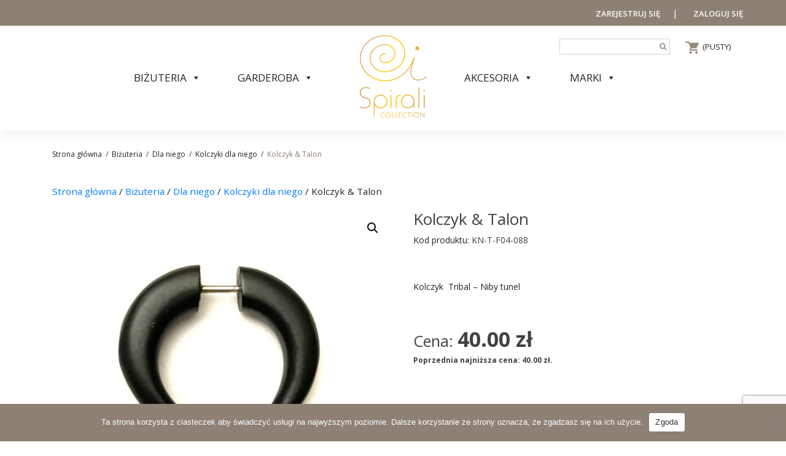

--- FILE ---
content_type: text/html; charset=UTF-8
request_url: https://spirali.pl/produkt/kolczyk-talon-2/
body_size: 16392
content:
<!DOCTYPE html>
<html lang="pl-PL">
<head>
    <meta charset="UTF-8">
    <meta name="viewport" content="width=device-width, initial-scale=1">
    <meta http-equiv="X-UA-Compatible" content="IE=edge">
    <link rel="profile" href="http://gmpg.org/xfn/11">
<title>Kolczyk &#038; Talon &#8211; Spirali &#8211; Biżuteria którą się zachwycisz</title>
<meta name='robots' content='max-image-preview:large' />
	<style>img:is([sizes="auto" i], [sizes^="auto," i]) { contain-intrinsic-size: 3000px 1500px }</style>
	<link rel="alternate" type="application/rss+xml" title="Spirali - Biżuteria którą się zachwycisz &raquo; Kanał z wpisami" href="https://spirali.pl/feed/" />
<link rel="alternate" type="application/rss+xml" title="Spirali - Biżuteria którą się zachwycisz &raquo; Kanał z komentarzami" href="https://spirali.pl/comments/feed/" />
<script type="text/javascript">
/* <![CDATA[ */
window._wpemojiSettings = {"baseUrl":"https:\/\/s.w.org\/images\/core\/emoji\/16.0.1\/72x72\/","ext":".png","svgUrl":"https:\/\/s.w.org\/images\/core\/emoji\/16.0.1\/svg\/","svgExt":".svg","source":{"concatemoji":"https:\/\/spirali.pl\/wp-includes\/js\/wp-emoji-release.min.js?ver=6.8.2"}};
/*! This file is auto-generated */
!function(s,n){var o,i,e;function c(e){try{var t={supportTests:e,timestamp:(new Date).valueOf()};sessionStorage.setItem(o,JSON.stringify(t))}catch(e){}}function p(e,t,n){e.clearRect(0,0,e.canvas.width,e.canvas.height),e.fillText(t,0,0);var t=new Uint32Array(e.getImageData(0,0,e.canvas.width,e.canvas.height).data),a=(e.clearRect(0,0,e.canvas.width,e.canvas.height),e.fillText(n,0,0),new Uint32Array(e.getImageData(0,0,e.canvas.width,e.canvas.height).data));return t.every(function(e,t){return e===a[t]})}function u(e,t){e.clearRect(0,0,e.canvas.width,e.canvas.height),e.fillText(t,0,0);for(var n=e.getImageData(16,16,1,1),a=0;a<n.data.length;a++)if(0!==n.data[a])return!1;return!0}function f(e,t,n,a){switch(t){case"flag":return n(e,"\ud83c\udff3\ufe0f\u200d\u26a7\ufe0f","\ud83c\udff3\ufe0f\u200b\u26a7\ufe0f")?!1:!n(e,"\ud83c\udde8\ud83c\uddf6","\ud83c\udde8\u200b\ud83c\uddf6")&&!n(e,"\ud83c\udff4\udb40\udc67\udb40\udc62\udb40\udc65\udb40\udc6e\udb40\udc67\udb40\udc7f","\ud83c\udff4\u200b\udb40\udc67\u200b\udb40\udc62\u200b\udb40\udc65\u200b\udb40\udc6e\u200b\udb40\udc67\u200b\udb40\udc7f");case"emoji":return!a(e,"\ud83e\udedf")}return!1}function g(e,t,n,a){var r="undefined"!=typeof WorkerGlobalScope&&self instanceof WorkerGlobalScope?new OffscreenCanvas(300,150):s.createElement("canvas"),o=r.getContext("2d",{willReadFrequently:!0}),i=(o.textBaseline="top",o.font="600 32px Arial",{});return e.forEach(function(e){i[e]=t(o,e,n,a)}),i}function t(e){var t=s.createElement("script");t.src=e,t.defer=!0,s.head.appendChild(t)}"undefined"!=typeof Promise&&(o="wpEmojiSettingsSupports",i=["flag","emoji"],n.supports={everything:!0,everythingExceptFlag:!0},e=new Promise(function(e){s.addEventListener("DOMContentLoaded",e,{once:!0})}),new Promise(function(t){var n=function(){try{var e=JSON.parse(sessionStorage.getItem(o));if("object"==typeof e&&"number"==typeof e.timestamp&&(new Date).valueOf()<e.timestamp+604800&&"object"==typeof e.supportTests)return e.supportTests}catch(e){}return null}();if(!n){if("undefined"!=typeof Worker&&"undefined"!=typeof OffscreenCanvas&&"undefined"!=typeof URL&&URL.createObjectURL&&"undefined"!=typeof Blob)try{var e="postMessage("+g.toString()+"("+[JSON.stringify(i),f.toString(),p.toString(),u.toString()].join(",")+"));",a=new Blob([e],{type:"text/javascript"}),r=new Worker(URL.createObjectURL(a),{name:"wpTestEmojiSupports"});return void(r.onmessage=function(e){c(n=e.data),r.terminate(),t(n)})}catch(e){}c(n=g(i,f,p,u))}t(n)}).then(function(e){for(var t in e)n.supports[t]=e[t],n.supports.everything=n.supports.everything&&n.supports[t],"flag"!==t&&(n.supports.everythingExceptFlag=n.supports.everythingExceptFlag&&n.supports[t]);n.supports.everythingExceptFlag=n.supports.everythingExceptFlag&&!n.supports.flag,n.DOMReady=!1,n.readyCallback=function(){n.DOMReady=!0}}).then(function(){return e}).then(function(){var e;n.supports.everything||(n.readyCallback(),(e=n.source||{}).concatemoji?t(e.concatemoji):e.wpemoji&&e.twemoji&&(t(e.twemoji),t(e.wpemoji)))}))}((window,document),window._wpemojiSettings);
/* ]]> */
</script>
<link rel='stylesheet' id='wp-components-css' href='https://spirali.pl/wp-includes/css/dist/components/style.min.css?ver=6.8.2' type='text/css' media='all' />
<link rel='stylesheet' id='woocommerce-paczkomaty-inpost-blocks-integration-frontend-css' href='https://spirali.pl/wp-content/plugins/woocommerce-paczkomaty-inpost/build/style-point-selection-block.css?ver=1753880340' type='text/css' media='all' />
<link rel='stylesheet' id='woocommerce-paczkomaty-inpost-blocks-integration-editor-css' href='https://spirali.pl/wp-content/plugins/woocommerce-paczkomaty-inpost/build/style-point-selection-block.css?ver=1753880340' type='text/css' media='all' />
<style id='wp-emoji-styles-inline-css' type='text/css'>

	img.wp-smiley, img.emoji {
		display: inline !important;
		border: none !important;
		box-shadow: none !important;
		height: 1em !important;
		width: 1em !important;
		margin: 0 0.07em !important;
		vertical-align: -0.1em !important;
		background: none !important;
		padding: 0 !important;
	}
</style>
<link rel='stylesheet' id='wp-block-library-css' href='https://spirali.pl/wp-includes/css/dist/block-library/style.min.css?ver=6.8.2' type='text/css' media='all' />
<style id='classic-theme-styles-inline-css' type='text/css'>
/*! This file is auto-generated */
.wp-block-button__link{color:#fff;background-color:#32373c;border-radius:9999px;box-shadow:none;text-decoration:none;padding:calc(.667em + 2px) calc(1.333em + 2px);font-size:1.125em}.wp-block-file__button{background:#32373c;color:#fff;text-decoration:none}
</style>
<style id='global-styles-inline-css' type='text/css'>
:root{--wp--preset--aspect-ratio--square: 1;--wp--preset--aspect-ratio--4-3: 4/3;--wp--preset--aspect-ratio--3-4: 3/4;--wp--preset--aspect-ratio--3-2: 3/2;--wp--preset--aspect-ratio--2-3: 2/3;--wp--preset--aspect-ratio--16-9: 16/9;--wp--preset--aspect-ratio--9-16: 9/16;--wp--preset--color--black: #000000;--wp--preset--color--cyan-bluish-gray: #abb8c3;--wp--preset--color--white: #ffffff;--wp--preset--color--pale-pink: #f78da7;--wp--preset--color--vivid-red: #cf2e2e;--wp--preset--color--luminous-vivid-orange: #ff6900;--wp--preset--color--luminous-vivid-amber: #fcb900;--wp--preset--color--light-green-cyan: #7bdcb5;--wp--preset--color--vivid-green-cyan: #00d084;--wp--preset--color--pale-cyan-blue: #8ed1fc;--wp--preset--color--vivid-cyan-blue: #0693e3;--wp--preset--color--vivid-purple: #9b51e0;--wp--preset--gradient--vivid-cyan-blue-to-vivid-purple: linear-gradient(135deg,rgba(6,147,227,1) 0%,rgb(155,81,224) 100%);--wp--preset--gradient--light-green-cyan-to-vivid-green-cyan: linear-gradient(135deg,rgb(122,220,180) 0%,rgb(0,208,130) 100%);--wp--preset--gradient--luminous-vivid-amber-to-luminous-vivid-orange: linear-gradient(135deg,rgba(252,185,0,1) 0%,rgba(255,105,0,1) 100%);--wp--preset--gradient--luminous-vivid-orange-to-vivid-red: linear-gradient(135deg,rgba(255,105,0,1) 0%,rgb(207,46,46) 100%);--wp--preset--gradient--very-light-gray-to-cyan-bluish-gray: linear-gradient(135deg,rgb(238,238,238) 0%,rgb(169,184,195) 100%);--wp--preset--gradient--cool-to-warm-spectrum: linear-gradient(135deg,rgb(74,234,220) 0%,rgb(151,120,209) 20%,rgb(207,42,186) 40%,rgb(238,44,130) 60%,rgb(251,105,98) 80%,rgb(254,248,76) 100%);--wp--preset--gradient--blush-light-purple: linear-gradient(135deg,rgb(255,206,236) 0%,rgb(152,150,240) 100%);--wp--preset--gradient--blush-bordeaux: linear-gradient(135deg,rgb(254,205,165) 0%,rgb(254,45,45) 50%,rgb(107,0,62) 100%);--wp--preset--gradient--luminous-dusk: linear-gradient(135deg,rgb(255,203,112) 0%,rgb(199,81,192) 50%,rgb(65,88,208) 100%);--wp--preset--gradient--pale-ocean: linear-gradient(135deg,rgb(255,245,203) 0%,rgb(182,227,212) 50%,rgb(51,167,181) 100%);--wp--preset--gradient--electric-grass: linear-gradient(135deg,rgb(202,248,128) 0%,rgb(113,206,126) 100%);--wp--preset--gradient--midnight: linear-gradient(135deg,rgb(2,3,129) 0%,rgb(40,116,252) 100%);--wp--preset--font-size--small: 13px;--wp--preset--font-size--medium: 20px;--wp--preset--font-size--large: 36px;--wp--preset--font-size--x-large: 42px;--wp--preset--spacing--20: 0.44rem;--wp--preset--spacing--30: 0.67rem;--wp--preset--spacing--40: 1rem;--wp--preset--spacing--50: 1.5rem;--wp--preset--spacing--60: 2.25rem;--wp--preset--spacing--70: 3.38rem;--wp--preset--spacing--80: 5.06rem;--wp--preset--shadow--natural: 6px 6px 9px rgba(0, 0, 0, 0.2);--wp--preset--shadow--deep: 12px 12px 50px rgba(0, 0, 0, 0.4);--wp--preset--shadow--sharp: 6px 6px 0px rgba(0, 0, 0, 0.2);--wp--preset--shadow--outlined: 6px 6px 0px -3px rgba(255, 255, 255, 1), 6px 6px rgba(0, 0, 0, 1);--wp--preset--shadow--crisp: 6px 6px 0px rgba(0, 0, 0, 1);}:where(.is-layout-flex){gap: 0.5em;}:where(.is-layout-grid){gap: 0.5em;}body .is-layout-flex{display: flex;}.is-layout-flex{flex-wrap: wrap;align-items: center;}.is-layout-flex > :is(*, div){margin: 0;}body .is-layout-grid{display: grid;}.is-layout-grid > :is(*, div){margin: 0;}:where(.wp-block-columns.is-layout-flex){gap: 2em;}:where(.wp-block-columns.is-layout-grid){gap: 2em;}:where(.wp-block-post-template.is-layout-flex){gap: 1.25em;}:where(.wp-block-post-template.is-layout-grid){gap: 1.25em;}.has-black-color{color: var(--wp--preset--color--black) !important;}.has-cyan-bluish-gray-color{color: var(--wp--preset--color--cyan-bluish-gray) !important;}.has-white-color{color: var(--wp--preset--color--white) !important;}.has-pale-pink-color{color: var(--wp--preset--color--pale-pink) !important;}.has-vivid-red-color{color: var(--wp--preset--color--vivid-red) !important;}.has-luminous-vivid-orange-color{color: var(--wp--preset--color--luminous-vivid-orange) !important;}.has-luminous-vivid-amber-color{color: var(--wp--preset--color--luminous-vivid-amber) !important;}.has-light-green-cyan-color{color: var(--wp--preset--color--light-green-cyan) !important;}.has-vivid-green-cyan-color{color: var(--wp--preset--color--vivid-green-cyan) !important;}.has-pale-cyan-blue-color{color: var(--wp--preset--color--pale-cyan-blue) !important;}.has-vivid-cyan-blue-color{color: var(--wp--preset--color--vivid-cyan-blue) !important;}.has-vivid-purple-color{color: var(--wp--preset--color--vivid-purple) !important;}.has-black-background-color{background-color: var(--wp--preset--color--black) !important;}.has-cyan-bluish-gray-background-color{background-color: var(--wp--preset--color--cyan-bluish-gray) !important;}.has-white-background-color{background-color: var(--wp--preset--color--white) !important;}.has-pale-pink-background-color{background-color: var(--wp--preset--color--pale-pink) !important;}.has-vivid-red-background-color{background-color: var(--wp--preset--color--vivid-red) !important;}.has-luminous-vivid-orange-background-color{background-color: var(--wp--preset--color--luminous-vivid-orange) !important;}.has-luminous-vivid-amber-background-color{background-color: var(--wp--preset--color--luminous-vivid-amber) !important;}.has-light-green-cyan-background-color{background-color: var(--wp--preset--color--light-green-cyan) !important;}.has-vivid-green-cyan-background-color{background-color: var(--wp--preset--color--vivid-green-cyan) !important;}.has-pale-cyan-blue-background-color{background-color: var(--wp--preset--color--pale-cyan-blue) !important;}.has-vivid-cyan-blue-background-color{background-color: var(--wp--preset--color--vivid-cyan-blue) !important;}.has-vivid-purple-background-color{background-color: var(--wp--preset--color--vivid-purple) !important;}.has-black-border-color{border-color: var(--wp--preset--color--black) !important;}.has-cyan-bluish-gray-border-color{border-color: var(--wp--preset--color--cyan-bluish-gray) !important;}.has-white-border-color{border-color: var(--wp--preset--color--white) !important;}.has-pale-pink-border-color{border-color: var(--wp--preset--color--pale-pink) !important;}.has-vivid-red-border-color{border-color: var(--wp--preset--color--vivid-red) !important;}.has-luminous-vivid-orange-border-color{border-color: var(--wp--preset--color--luminous-vivid-orange) !important;}.has-luminous-vivid-amber-border-color{border-color: var(--wp--preset--color--luminous-vivid-amber) !important;}.has-light-green-cyan-border-color{border-color: var(--wp--preset--color--light-green-cyan) !important;}.has-vivid-green-cyan-border-color{border-color: var(--wp--preset--color--vivid-green-cyan) !important;}.has-pale-cyan-blue-border-color{border-color: var(--wp--preset--color--pale-cyan-blue) !important;}.has-vivid-cyan-blue-border-color{border-color: var(--wp--preset--color--vivid-cyan-blue) !important;}.has-vivid-purple-border-color{border-color: var(--wp--preset--color--vivid-purple) !important;}.has-vivid-cyan-blue-to-vivid-purple-gradient-background{background: var(--wp--preset--gradient--vivid-cyan-blue-to-vivid-purple) !important;}.has-light-green-cyan-to-vivid-green-cyan-gradient-background{background: var(--wp--preset--gradient--light-green-cyan-to-vivid-green-cyan) !important;}.has-luminous-vivid-amber-to-luminous-vivid-orange-gradient-background{background: var(--wp--preset--gradient--luminous-vivid-amber-to-luminous-vivid-orange) !important;}.has-luminous-vivid-orange-to-vivid-red-gradient-background{background: var(--wp--preset--gradient--luminous-vivid-orange-to-vivid-red) !important;}.has-very-light-gray-to-cyan-bluish-gray-gradient-background{background: var(--wp--preset--gradient--very-light-gray-to-cyan-bluish-gray) !important;}.has-cool-to-warm-spectrum-gradient-background{background: var(--wp--preset--gradient--cool-to-warm-spectrum) !important;}.has-blush-light-purple-gradient-background{background: var(--wp--preset--gradient--blush-light-purple) !important;}.has-blush-bordeaux-gradient-background{background: var(--wp--preset--gradient--blush-bordeaux) !important;}.has-luminous-dusk-gradient-background{background: var(--wp--preset--gradient--luminous-dusk) !important;}.has-pale-ocean-gradient-background{background: var(--wp--preset--gradient--pale-ocean) !important;}.has-electric-grass-gradient-background{background: var(--wp--preset--gradient--electric-grass) !important;}.has-midnight-gradient-background{background: var(--wp--preset--gradient--midnight) !important;}.has-small-font-size{font-size: var(--wp--preset--font-size--small) !important;}.has-medium-font-size{font-size: var(--wp--preset--font-size--medium) !important;}.has-large-font-size{font-size: var(--wp--preset--font-size--large) !important;}.has-x-large-font-size{font-size: var(--wp--preset--font-size--x-large) !important;}
:where(.wp-block-post-template.is-layout-flex){gap: 1.25em;}:where(.wp-block-post-template.is-layout-grid){gap: 1.25em;}
:where(.wp-block-columns.is-layout-flex){gap: 2em;}:where(.wp-block-columns.is-layout-grid){gap: 2em;}
:root :where(.wp-block-pullquote){font-size: 1.5em;line-height: 1.6;}
</style>
<link rel='stylesheet' id='contact-form-7-css' href='https://spirali.pl/wp-content/plugins/contact-form-7/includes/css/styles.css?ver=6.1' type='text/css' media='all' />
<link rel='stylesheet' id='cookie-notice-front-css' href='https://spirali.pl/wp-content/plugins/cookie-notice/css/front.min.css?ver=2.5.7' type='text/css' media='all' />
<link rel='stylesheet' id='photoswipe-css' href='https://spirali.pl/wp-content/plugins/woocommerce/assets/css/photoswipe/photoswipe.min.css?ver=10.0.4' type='text/css' media='all' />
<link rel='stylesheet' id='photoswipe-default-skin-css' href='https://spirali.pl/wp-content/plugins/woocommerce/assets/css/photoswipe/default-skin/default-skin.min.css?ver=10.0.4' type='text/css' media='all' />
<link rel='stylesheet' id='woocommerce-layout-css' href='https://spirali.pl/wp-content/plugins/woocommerce/assets/css/woocommerce-layout.css?ver=10.0.4' type='text/css' media='all' />
<link rel='stylesheet' id='woocommerce-smallscreen-css' href='https://spirali.pl/wp-content/plugins/woocommerce/assets/css/woocommerce-smallscreen.css?ver=10.0.4' type='text/css' media='only screen and (max-width: 768px)' />
<link rel='stylesheet' id='woocommerce-general-css' href='https://spirali.pl/wp-content/plugins/woocommerce/assets/css/woocommerce.css?ver=10.0.4' type='text/css' media='all' />
<style id='woocommerce-inline-inline-css' type='text/css'>
.woocommerce form .form-row .required { visibility: visible; }
</style>
<link rel='stylesheet' id='megamenu-css' href='https://spirali.pl/wp-content/uploads/maxmegamenu/style.css?ver=6e5cd8' type='text/css' media='all' />
<link rel='stylesheet' id='dashicons-css' href='https://spirali.pl/wp-includes/css/dashicons.min.css?ver=6.8.2' type='text/css' media='all' />
<link rel='stylesheet' id='brands-styles-css' href='https://spirali.pl/wp-content/plugins/woocommerce/assets/css/brands.css?ver=10.0.4' type='text/css' media='all' />
<link rel='stylesheet' id='wp-bootstrap-starter-bootstrap-css-css' href='https://spirali.pl/wp-content/themes/start/inc/assets/css/bootstrap.min.css?ver=6.8.2' type='text/css' media='all' />
<link rel='stylesheet' id='wp-bootstrap-starter-fontawesome-cdn-css' href='https://spirali.pl/wp-content/themes/start/inc/assets/css/fontawesome.min.css?ver=6.8.2' type='text/css' media='all' />
<link rel='stylesheet' id='wp-bootstrap-starter-style-css' href='https://spirali.pl/wp-content/themes/start/style.css?ver=6.8.2' type='text/css' media='all' />
<link rel='stylesheet' id='flexible-shipping-free-shipping-css' href='https://spirali.pl/wp-content/plugins/flexible-shipping/assets/dist/css/free-shipping.css?ver=6.2.2.2' type='text/css' media='all' />
<link rel='stylesheet' id='bm_woocommerce_front_css-css' href='https://spirali.pl/wp-content/plugins/platnosci-online-blue-media/assets/css/frontend.css?ver=4.6.4' type='text/css' media='all' />
<script type="text/javascript" src="https://spirali.pl/wp-includes/js/jquery/jquery.min.js?ver=3.7.1" id="jquery-core-js"></script>
<script type="text/javascript" src="https://spirali.pl/wp-includes/js/jquery/jquery-migrate.min.js?ver=3.4.1" id="jquery-migrate-js"></script>
<script type="text/javascript" src="https://spirali.pl/wp-content/plugins/woocommerce/assets/js/jquery-blockui/jquery.blockUI.min.js?ver=2.7.0-wc.10.0.4" id="jquery-blockui-js" defer="defer" data-wp-strategy="defer"></script>
<script type="text/javascript" id="wc-add-to-cart-js-extra">
/* <![CDATA[ */
var wc_add_to_cart_params = {"ajax_url":"\/wp-admin\/admin-ajax.php","wc_ajax_url":"\/?wc-ajax=%%endpoint%%","i18n_view_cart":"Zobacz koszyk","cart_url":"https:\/\/spirali.pl\/koszyk\/","is_cart":"","cart_redirect_after_add":"no"};
/* ]]> */
</script>
<script type="text/javascript" src="https://spirali.pl/wp-content/plugins/woocommerce/assets/js/frontend/add-to-cart.min.js?ver=10.0.4" id="wc-add-to-cart-js" defer="defer" data-wp-strategy="defer"></script>
<script type="text/javascript" src="https://spirali.pl/wp-content/plugins/woocommerce/assets/js/zoom/jquery.zoom.min.js?ver=1.7.21-wc.10.0.4" id="zoom-js" defer="defer" data-wp-strategy="defer"></script>
<script type="text/javascript" src="https://spirali.pl/wp-content/plugins/woocommerce/assets/js/flexslider/jquery.flexslider.min.js?ver=2.7.2-wc.10.0.4" id="flexslider-js" defer="defer" data-wp-strategy="defer"></script>
<script type="text/javascript" src="https://spirali.pl/wp-content/plugins/woocommerce/assets/js/photoswipe/photoswipe.min.js?ver=4.1.1-wc.10.0.4" id="photoswipe-js" defer="defer" data-wp-strategy="defer"></script>
<script type="text/javascript" src="https://spirali.pl/wp-content/plugins/woocommerce/assets/js/photoswipe/photoswipe-ui-default.min.js?ver=4.1.1-wc.10.0.4" id="photoswipe-ui-default-js" defer="defer" data-wp-strategy="defer"></script>
<script type="text/javascript" id="wc-single-product-js-extra">
/* <![CDATA[ */
var wc_single_product_params = {"i18n_required_rating_text":"Prosz\u0119 wybra\u0107 ocen\u0119","i18n_rating_options":["1 z 5 gwiazdek","2 z 5 gwiazdek","3 z 5 gwiazdek","4 z 5 gwiazdek","5 z 5 gwiazdek"],"i18n_product_gallery_trigger_text":"Wy\u015bwietl pe\u0142noekranow\u0105 galeri\u0119 obrazk\u00f3w","review_rating_required":"yes","flexslider":{"rtl":false,"animation":"slide","smoothHeight":true,"directionNav":false,"controlNav":"thumbnails","slideshow":false,"animationSpeed":500,"animationLoop":false,"allowOneSlide":false},"zoom_enabled":"1","zoom_options":[],"photoswipe_enabled":"1","photoswipe_options":{"shareEl":false,"closeOnScroll":false,"history":false,"hideAnimationDuration":0,"showAnimationDuration":0},"flexslider_enabled":"1"};
/* ]]> */
</script>
<script type="text/javascript" src="https://spirali.pl/wp-content/plugins/woocommerce/assets/js/frontend/single-product.min.js?ver=10.0.4" id="wc-single-product-js" defer="defer" data-wp-strategy="defer"></script>
<script type="text/javascript" src="https://spirali.pl/wp-content/plugins/woocommerce/assets/js/js-cookie/js.cookie.min.js?ver=2.1.4-wc.10.0.4" id="js-cookie-js" defer="defer" data-wp-strategy="defer"></script>
<script type="text/javascript" id="woocommerce-js-extra">
/* <![CDATA[ */
var woocommerce_params = {"ajax_url":"\/wp-admin\/admin-ajax.php","wc_ajax_url":"\/?wc-ajax=%%endpoint%%","i18n_password_show":"Poka\u017c has\u0142o","i18n_password_hide":"Ukryj has\u0142o"};
/* ]]> */
</script>
<script type="text/javascript" src="https://spirali.pl/wp-content/plugins/woocommerce/assets/js/frontend/woocommerce.min.js?ver=10.0.4" id="woocommerce-js" defer="defer" data-wp-strategy="defer"></script>
<!--[if lt IE 9]>
<script type="text/javascript" src="https://spirali.pl/wp-content/themes/start/inc/assets/js/html5.js?ver=3.7.0" id="html5hiv-js"></script>
<![endif]-->
<link rel="https://api.w.org/" href="https://spirali.pl/wp-json/" /><link rel="alternate" title="JSON" type="application/json" href="https://spirali.pl/wp-json/wp/v2/product/1823" /><link rel="EditURI" type="application/rsd+xml" title="RSD" href="https://spirali.pl/xmlrpc.php?rsd" />
<meta name="generator" content="WordPress 6.8.2" />
<meta name="generator" content="WooCommerce 10.0.4" />
<link rel="canonical" href="https://spirali.pl/produkt/kolczyk-talon-2/" />
<link rel='shortlink' href='https://spirali.pl/?p=1823' />
<link rel="alternate" title="oEmbed (JSON)" type="application/json+oembed" href="https://spirali.pl/wp-json/oembed/1.0/embed?url=https%3A%2F%2Fspirali.pl%2Fprodukt%2Fkolczyk-talon-2%2F" />
<link rel="alternate" title="oEmbed (XML)" type="text/xml+oembed" href="https://spirali.pl/wp-json/oembed/1.0/embed?url=https%3A%2F%2Fspirali.pl%2Fprodukt%2Fkolczyk-talon-2%2F&#038;format=xml" />
<link rel="pingback" href="https://spirali.pl/xmlrpc.php">    <style type="text/css">
        #page-sub-header { background: #fff; }
    </style>
    	<noscript><style>.woocommerce-product-gallery{ opacity: 1 !important; }</style></noscript>
	<link rel="icon" href="https://spirali.pl/wp-content/uploads/2021/05/cropped-f-1-32x32.png" sizes="32x32" />
<link rel="icon" href="https://spirali.pl/wp-content/uploads/2021/05/cropped-f-1-192x192.png" sizes="192x192" />
<link rel="apple-touch-icon" href="https://spirali.pl/wp-content/uploads/2021/05/cropped-f-1-180x180.png" />
<meta name="msapplication-TileImage" content="https://spirali.pl/wp-content/uploads/2021/05/cropped-f-1-270x270.png" />
		<style type="text/css" id="wp-custom-css">
			#cookie-notice .cn-button {   margin: 0 0 0 10px;   border: none;  background: #fff!important;  color: #333!important;   }


.iworks-omnibus{
	font-size: 12px;
}		</style>
		<style type="text/css">/** Mega Menu CSS: fs **/</style>
    
    
    <link href="https://fonts.googleapis.com/css2?family=Open+Sans:ital,wght@0,300;0,400;0,600;0,700;0,800;1,300;1,400;1,600;1,700;1,800&display=swap" rel="stylesheet">
    
    
    <link rel="preconnect" href="https://fonts.gstatic.com">
<link href="https://fonts.googleapis.com/css2?family=Merriweather:ital,wght@0,300;0,400;0,700;0,900;1,300;1,400;1,700;1,900&display=swap" rel="stylesheet">
    
    
  <link rel="stylesheet" href="https://stackpath.bootstrapcdn.com/font-awesome/4.7.0/css/font-awesome.min.css">
</head>

<body class="wp-singular product-template-default single single-product postid-1823 wp-theme-start theme-start cookies-not-set woocommerce woocommerce-page woocommerce-no-js mega-menu-primary">


<div id="page" class="site">
  
	<header id="masthead" class="site-header navbar-static-top" role="banner">
                
          <div class="pas-011" >    
         <div class="container"> <div class="row"> 
              <div class="col-md-12 col-lg-12 col-xl-12 bor pr-0 pl-0" > 
                <div class="box-011">                  
    <a href="/moje-konto"> &nbsp;ZAREJESTRUJ SIĘ</a> &nbsp; &nbsp; |  &nbsp;  &nbsp;<a href="/moje-konto"> &nbsp; ZALOGUJ SIĘ </a> 
         </div> 
             
             
             </div> </div>  </div>  
         </div>
        
        <div class="pas-01" >             
         <div class="container duw"> <div class="row">   

            
 <div class="col-md-12 col-lg-12 col-xl-12 bor pr-0 pl-0" > 
 
     <div class="box-022">    
              <div class="navbar-brand">
                                            <a href="https://spirali.pl/">
                            <img src="https://spirali.pl/wp-content/uploads/2021/05/LOGO.png" alt="Spirali - Biżuteria którą się zachwycisz">
                        </a>
                    
                </div> 
   <nav class="navbar navbar-expand-xl p-0">
              
                <button class="navbar-toggler" type="button" data-toggle="collapse" data-target="#main-nav" aria-controls="" aria-expanded="false" aria-label="Toggle navigation">
                    <span class="navbar-toggler-icon"></span>
                </button>

                <div id="mega-menu-wrap-primary" class="mega-menu-wrap"><div class="mega-menu-toggle"><div class="mega-toggle-blocks-left"></div><div class="mega-toggle-blocks-center"></div><div class="mega-toggle-blocks-right"><div class='mega-toggle-block mega-menu-toggle-animated-block mega-toggle-block-0' id='mega-toggle-block-0'><button aria-label="Toggle Menu" class="mega-toggle-animated mega-toggle-animated-slider" type="button" aria-expanded="false">
                  <span class="mega-toggle-animated-box">
                    <span class="mega-toggle-animated-inner"></span>
                  </span>
                </button></div></div></div><ul id="mega-menu-primary" class="mega-menu max-mega-menu mega-menu-horizontal mega-no-js" data-event="hover_intent" data-effect="fade_up" data-effect-speed="200" data-effect-mobile="disabled" data-effect-speed-mobile="0" data-mobile-force-width="false" data-second-click="go" data-document-click="collapse" data-vertical-behaviour="standard" data-breakpoint="768" data-unbind="true" data-mobile-state="collapse_all" data-mobile-direction="vertical" data-hover-intent-timeout="300" data-hover-intent-interval="100"><li class="mega-menu-item mega-menu-item-type-custom mega-menu-item-object-custom mega-menu-item-has-children mega-menu-megamenu mega-align-bottom-left mega-menu-megamenu mega-menu-item-474" id="mega-menu-item-474"><a class="mega-menu-link" href="#" aria-expanded="false" tabindex="0">BIŻUTERIA<span class="mega-indicator" aria-hidden="true"></span></a>
<ul class="mega-sub-menu">
<li class="mega-menu-item mega-menu-item-type-custom mega-menu-item-object-custom mega-menu-item-has-children mega-menu-column-standard mega-menu-columns-1-of-3 mega-menu-item-561" style="--columns:3; --span:1" id="mega-menu-item-561"><a class="mega-menu-link" href="#">Dla niej<span class="mega-indicator" aria-hidden="true"></span></a>
	<ul class="mega-sub-menu">
<li class="mega-menu-item mega-menu-item-type-custom mega-menu-item-object-custom mega-menu-item-656" id="mega-menu-item-656"><a class="mega-menu-link" href="http://spirali.pl/kategoria-produktu/bizuteria/dla-niej/">Wszystkie</a></li><li class="mega-menu-item mega-menu-item-type-custom mega-menu-item-object-custom mega-menu-item-627" id="mega-menu-item-627"><a class="mega-menu-link" href="http://spirali.pl/kategoria-produktu/bizuteria/dla-niej/kolczyki-dla-niej/">Kolczyki dla niej</a></li><li class="mega-menu-item mega-menu-item-type-custom mega-menu-item-object-custom mega-menu-item-626" id="mega-menu-item-626"><a class="mega-menu-link" href="http://spirali.pl/kategoria-produktu/bizuteria/dla-niej/naszyjnik-dla-niej/">Naszyjnik dla niej</a></li><li class="mega-menu-item mega-menu-item-type-custom mega-menu-item-object-custom mega-menu-item-646" id="mega-menu-item-646"><a class="mega-menu-link" href="http://spirali.pl/kategoria-produktu/bizuteria/dla-niej/bransoletka-dla-niej/">Bransoletka dla niej</a></li><li class="mega-menu-item mega-menu-item-type-custom mega-menu-item-object-custom mega-menu-item-647" id="mega-menu-item-647"><a class="mega-menu-link" href="http://spirali.pl/kategoria-produktu/bizuteria/dla-niej/pierscionek-dla-niej/">Pierścionek dla niej</a></li>	</ul>
</li><li class="mega-menu-item mega-menu-item-type-custom mega-menu-item-object-custom mega-menu-item-has-children mega-menu-column-standard mega-menu-columns-1-of-3 mega-menu-item-628" style="--columns:3; --span:1" id="mega-menu-item-628"><a class="mega-menu-link" href="#">Dla niego<span class="mega-indicator" aria-hidden="true"></span></a>
	<ul class="mega-sub-menu">
<li class="mega-menu-item mega-menu-item-type-custom mega-menu-item-object-custom mega-menu-item-655" id="mega-menu-item-655"><a class="mega-menu-link" href="http://spirali.pl/kategoria-produktu/bizuteria/dla-niego/">Wszystkie</a></li><li class="mega-menu-item mega-menu-item-type-custom mega-menu-item-object-custom mega-menu-item-629" id="mega-menu-item-629"><a class="mega-menu-link" href="http://spirali.pl/kategoria-produktu/bizuteria/dla-niego/kolczyki-dla-niego/">Kolczyki dla niego</a></li><li class="mega-menu-item mega-menu-item-type-custom mega-menu-item-object-custom mega-menu-item-648" id="mega-menu-item-648"><a class="mega-menu-link" href="http://spirali.pl/kategoria-produktu/bizuteria/dla-niego/naszyjnik-dla-niego/">Naszyjnik dla niego</a></li><li class="mega-menu-item mega-menu-item-type-custom mega-menu-item-object-custom mega-menu-item-632" id="mega-menu-item-632"><a class="mega-menu-link" href="http://spirali.pl/kategoria-produktu/bizuteria/dla-niego/bransoleta-dla-niego/">Bransoleta dla niego</a></li>	</ul>
</li><li class="mega-menu-item mega-menu-item-type-custom mega-menu-item-object-custom mega-menu-item-has-children mega-menu-column-standard mega-menu-columns-1-of-3 mega-menu-item-633" style="--columns:3; --span:1" id="mega-menu-item-633"><a class="mega-menu-link" href="#">Piercing dla ciała<span class="mega-indicator" aria-hidden="true"></span></a>
	<ul class="mega-sub-menu">
<li class="mega-menu-item mega-menu-item-type-custom mega-menu-item-object-custom mega-menu-item-654" id="mega-menu-item-654"><a class="mega-menu-link" href="http://spirali.pl/kategoria-produktu/bizuteria/piercing-dla-ciala/">Wszystkie</a></li><li class="mega-menu-item mega-menu-item-type-custom mega-menu-item-object-custom mega-menu-item-631" id="mega-menu-item-631"><a class="mega-menu-link" href="http://spirali.pl/kategoria-produktu/bizuteria/piercing-dla-ciala/tunele/">Tunele</a></li><li class="mega-menu-item mega-menu-item-type-custom mega-menu-item-object-custom mega-menu-item-649" id="mega-menu-item-649"><a class="mega-menu-link" href="http://spirali.pl/kategoria-produktu/bizuteria/piercing-dla-ciala/do-nosa/">Do nosa</a></li><li class="mega-menu-item mega-menu-item-type-custom mega-menu-item-object-custom mega-menu-item-651" id="mega-menu-item-651"><a class="mega-menu-link" href="http://spirali.pl/kategoria-produktu/bizuteria/piercing-dla-ciala/do-ust/">Do ust</a></li><li class="mega-menu-item mega-menu-item-type-custom mega-menu-item-object-custom mega-menu-item-650" id="mega-menu-item-650"><a class="mega-menu-link" href="http://spirali.pl/kategoria-produktu/bizuteria/piercing-dla-ciala/do-brwi/">Do brwi</a></li><li class="mega-menu-item mega-menu-item-type-custom mega-menu-item-object-custom mega-menu-item-630" id="mega-menu-item-630"><a class="mega-menu-link" href="http://spirali.pl/kategoria-produktu/bizuteria/piercing-dla-ciala/do-brzuszka/">Do brzuszka</a></li><li class="mega-menu-item mega-menu-item-type-custom mega-menu-item-object-custom mega-menu-item-653" id="mega-menu-item-653"><a class="mega-menu-link" href="http://spirali.pl/kategoria-produktu/bizuteria/piercing-dla-ciala/do-uszka/">Do uszka</a></li>	</ul>
</li></ul>
</li><li class="mega-menu-item mega-menu-item-type-custom mega-menu-item-object-custom mega-menu-item-has-children mega-menu-megamenu mega-align-bottom-left mega-menu-megamenu mega-menu-item-338" id="mega-menu-item-338"><a class="mega-menu-link" href="#" aria-expanded="false" tabindex="0">GARDEROBA<span class="mega-indicator" aria-hidden="true"></span></a>
<ul class="mega-sub-menu">
<li class="mega-menu-item mega-menu-item-type-custom mega-menu-item-object-custom mega-menu-item-has-children mega-menu-column-standard mega-menu-columns-1-of-2 mega-menu-item-658" style="--columns:2; --span:1" id="mega-menu-item-658"><a class="mega-menu-link" href="#">Dla niej<span class="mega-indicator" aria-hidden="true"></span></a>
	<ul class="mega-sub-menu">
<li class="mega-menu-item mega-menu-item-type-custom mega-menu-item-object-custom mega-menu-item-657" id="mega-menu-item-657"><a class="mega-menu-link" href="/kategoria-produktu/garderoba/dla-niej-garderoba/">Wszystkie</a></li><li class="mega-menu-item mega-menu-item-type-custom mega-menu-item-object-custom mega-menu-item-659" id="mega-menu-item-659"><a class="mega-menu-link" href="/kategoria-produktu/garderoba/dla-niej-garderoba/sukienka/">Sukienka</a></li><li class="mega-menu-item mega-menu-item-type-custom mega-menu-item-object-custom mega-menu-item-660" id="mega-menu-item-660"><a class="mega-menu-link" href="/kategoria-produktu/garderoba/dla-niej-garderoba/tunika/">Tunika</a></li><li class="mega-menu-item mega-menu-item-type-custom mega-menu-item-object-custom mega-menu-item-661" id="mega-menu-item-661"><a class="mega-menu-link" href="/kategoria-produktu/garderoba/dla-niej-garderoba/zakiet/">Żakiet</a></li><li class="mega-menu-item mega-menu-item-type-custom mega-menu-item-object-custom mega-menu-item-662" id="mega-menu-item-662"><a class="mega-menu-link" href="/kategoria-produktu/garderoba/dla-niej-garderoba/plaszcz/">Płaszcz</a></li><li class="mega-menu-item mega-menu-item-type-custom mega-menu-item-object-custom mega-menu-item-663" id="mega-menu-item-663"><a class="mega-menu-link" href="/kategoria-produktu/garderoba/dla-niej-garderoba/kamizelka/">Kamizelka</a></li><li class="mega-menu-item mega-menu-item-type-custom mega-menu-item-object-custom mega-menu-item-664" id="mega-menu-item-664"><a class="mega-menu-link" href="/kategoria-produktu/garderoba/dla-niej-garderoba/bluzka/">Bluzka</a></li><li class="mega-menu-item mega-menu-item-type-custom mega-menu-item-object-custom mega-menu-item-665" id="mega-menu-item-665"><a class="mega-menu-link" href="/kategoria-produktu/garderoba/dla-niej-garderoba/koszula/">Koszula</a></li><li class="mega-menu-item mega-menu-item-type-custom mega-menu-item-object-custom mega-menu-item-666" id="mega-menu-item-666"><a class="mega-menu-link" href="/kategoria-produktu/garderoba/dla-niej-garderoba/spodnica/">Spódnica</a></li><li class="mega-menu-item mega-menu-item-type-custom mega-menu-item-object-custom mega-menu-item-669" id="mega-menu-item-669"><a class="mega-menu-link" href="/kategoria-produktu/garderoba/dla-niej-garderoba/spodnie/">Spodnie</a></li><li class="mega-menu-item mega-menu-item-type-custom mega-menu-item-object-custom mega-menu-item-667" id="mega-menu-item-667"><a class="mega-menu-link" href="/kategoria-produktu/garderoba/dla-niej-garderoba/spodnicospodnie/">Spódnicospodnie</a></li><li class="mega-menu-item mega-menu-item-type-custom mega-menu-item-object-custom mega-menu-item-668" id="mega-menu-item-668"><a class="mega-menu-link" href="/kategoria-produktu/garderoba/dla-niej-garderoba/spodenki-krotkie/">Spodenki krótkie</a></li><li class="mega-menu-item mega-menu-item-type-custom mega-menu-item-object-custom mega-menu-item-670" id="mega-menu-item-670"><a class="mega-menu-link" href="/kategoria-produktu/garderoba/dla-niej-garderoba/top/">Top</a></li><li class="mega-menu-item mega-menu-item-type-custom mega-menu-item-object-custom mega-menu-item-671" id="mega-menu-item-671"><a class="mega-menu-link" href="/kategoria-produktu/garderoba/dla-niej-garderoba/ponczo/">Ponczo</a></li>	</ul>
</li><li class="mega-menu-item mega-menu-item-type-custom mega-menu-item-object-custom mega-menu-item-has-children mega-menu-column-standard mega-menu-columns-1-of-2 mega-menu-item-672" style="--columns:2; --span:1" id="mega-menu-item-672"><a class="mega-menu-link" href="#">Dla niego<span class="mega-indicator" aria-hidden="true"></span></a>
	<ul class="mega-sub-menu">
<li class="mega-menu-item mega-menu-item-type-custom mega-menu-item-object-custom mega-menu-item-686" id="mega-menu-item-686"><a class="mega-menu-link" href="/kategoria-produktu/garderoba/dla-niego-garderoba/">Wszystkie</a></li><li class="mega-menu-item mega-menu-item-type-custom mega-menu-item-object-custom mega-menu-item-676" id="mega-menu-item-676"><a class="mega-menu-link" href="/kategoria-produktu/garderoba/dla-niego-garderoba/koszula-dla-niego-garderoba/">Koszula</a></li><li class="mega-menu-item mega-menu-item-type-custom mega-menu-item-object-custom mega-menu-item-674" id="mega-menu-item-674"><a class="mega-menu-link" href="/kategoria-produktu/garderoba/dla-niego-garderoba/spodnie-dla-niego-garderoba/">Spodnie</a></li><li class="mega-menu-item mega-menu-item-type-custom mega-menu-item-object-custom mega-menu-item-675" id="mega-menu-item-675"><a class="mega-menu-link" href="/kategoria-produktu/garderoba/dla-niego-garderoba/spodenki-krotkie-dla-niego-garderoba/">Spodenki krótkie</a></li>	</ul>
</li></ul>
</li><li class="mega-menu-item mega-menu-item-type-custom mega-menu-item-object-custom mega-align-bottom-left mega-menu-flyout mega-menu-item-547" id="mega-menu-item-547"><a class="mega-menu-link" href="#" tabindex="0">- - - - - - - - - - - - -</a></li><li class="mega-menu-item mega-menu-item-type-custom mega-menu-item-object-custom mega-menu-item-has-children mega-menu-megamenu mega-align-bottom-left mega-menu-megamenu mega-menu-item-394" id="mega-menu-item-394"><a class="mega-menu-link" href="#" aria-expanded="false" tabindex="0">AKCESORIA<span class="mega-indicator" aria-hidden="true"></span></a>
<ul class="mega-sub-menu">
<li class="mega-menu-item mega-menu-item-type-custom mega-menu-item-object-custom mega-menu-item-has-children mega-menu-column-standard mega-menu-columns-1-of-1 mega-menu-item-689" style="--columns:1; --span:1" id="mega-menu-item-689"><a class="mega-menu-link" href="#"> <span class="mega-indicator" aria-hidden="true"></span></a>
	<ul class="mega-sub-menu">
<li class="mega-menu-item mega-menu-item-type-custom mega-menu-item-object-custom mega-menu-item-680" id="mega-menu-item-680"><a class="mega-menu-link" href="/kategoria-produktu/akcesoria/">Wszystkie</a></li><li class="mega-menu-item mega-menu-item-type-custom mega-menu-item-object-custom mega-menu-item-679" id="mega-menu-item-679"><a class="mega-menu-link" href="/kategoria-produktu/akcesoria/torby/">Torby</a></li><li class="mega-menu-item mega-menu-item-type-custom mega-menu-item-object-custom mega-menu-item-678" id="mega-menu-item-678"><a class="mega-menu-link" href="/kategoria-produktu/akcesoria/szale/">Szale</a></li><li class="mega-menu-item mega-menu-item-type-custom mega-menu-item-object-custom mega-menu-item-673" id="mega-menu-item-673"><a class="mega-menu-link" href="/kategoria-produktu/akcesoria/kominy/">Kominy</a></li><li class="mega-menu-item mega-menu-item-type-custom mega-menu-item-object-custom mega-menu-item-677" id="mega-menu-item-677"><a class="mega-menu-link" href="/kategoria-produktu/akcesoria/czapki/">Czapki</a></li><li class="mega-menu-item mega-menu-item-type-custom mega-menu-item-object-custom mega-menu-item-681" id="mega-menu-item-681"><a class="mega-menu-link" href="/kategoria-produktu/akcesoria/rekawiczki/">Rękawiczki</a></li>	</ul>
</li></ul>
</li><li class="mega-menu-item mega-menu-item-type-custom mega-menu-item-object-custom mega-menu-item-has-children mega-menu-megamenu mega-align-bottom-left mega-menu-megamenu mega-menu-item-395" id="mega-menu-item-395"><a class="mega-menu-link" href="#" aria-expanded="false" tabindex="0">MARKI<span class="mega-indicator" aria-hidden="true"></span></a>
<ul class="mega-sub-menu">
<li class="mega-menu-item mega-menu-item-type-custom mega-menu-item-object-custom mega-menu-item-has-children mega-menu-column-standard mega-menu-columns-1-of-1 mega-menu-item-688" style="--columns:1; --span:1" id="mega-menu-item-688"><a class="mega-menu-link" href="#"> <span class="mega-indicator" aria-hidden="true"></span></a>
	<ul class="mega-sub-menu">
<li class="mega-menu-item mega-menu-item-type-custom mega-menu-item-object-custom mega-menu-item-690" id="mega-menu-item-690"><a class="mega-menu-link" href="http://spirali.pl/kategoria-produktu/marki/">Wszystkie</a></li><li class="mega-menu-item mega-menu-item-type-custom mega-menu-item-object-custom mega-menu-item-682" id="mega-menu-item-682"><a class="mega-menu-link" href="http://spirali.pl/kategoria-produktu/marki/spirali/">SPIRALI</a></li><li class="mega-menu-item mega-menu-item-type-custom mega-menu-item-object-custom mega-menu-item-685" id="mega-menu-item-685"><a class="mega-menu-link" href="http://spirali.pl/kategoria-produktu/marki/tribal/">TRIBAL</a></li><li class="mega-menu-item mega-menu-item-type-taxonomy mega-menu-item-object-product_cat mega-menu-item-6620" id="mega-menu-item-6620"><a class="mega-menu-link" href="https://spirali.pl/kategoria-produktu/marki/nowosci/">NOWOŚCI</a></li>	</ul>
</li></ul>
</li></ul></div>
            </nav>
         
         
         
         <div class="header-cart-box">
            <div class="head-basket-right"> 


                              <div class="lupa2" > 
                    <form method="get" style="display:none1;" id="searchform" action="/">
               <div class="input-group">
                                <input type="text" name="s" id="s" class="form-control" placeholder="" title="">                          
                               
                                    <button type="submit" class="btn btn-secondary" name="submit" id="searchsubmit"><i class="fa fa-search"></i></button>
                          
                            </div>

                        </form>
                    
                    </div>
                
     <a style="display:none;" class="basket-search1" href="#"><img src="https://spirali.pl/wp-content/themes/start/inc/assets/img/LUPA.png" alt=""></a>
        
                <a href="https://spirali.pl/koszyk/" class="basket-price-top"><img src="https://spirali.pl/wp-content/themes/start/inc/assets/img/shopping-cart.png" alt=""><span>(PUSTY)</span></a>

                


            </div>
        </div>

         
         
         </div>  
         </div>  
             
             
             
             </div>
            
       
             </div>
        </div>  
        
        <div class="pas-02"  > 
        <div class="container container-b ">
         
        </div>  </div> 
	</header><!-- #masthead -->
  
<div class="belka1">  
    <div class="container">        
        <div class="row">   
            <div class="col-12">
                <div class="box-01 breadcrumb01">  
                    <nav class="woocommerce-breadcrumb" aria-label="Breadcrumb"><a href="https://spirali.pl">Strona główna</a>&nbsp;<span> / </span>&nbsp;<a href="https://spirali.pl/kategoria-produktu/bizuteria/">Biżuteria</a>&nbsp;<span> / </span>&nbsp;<a href="https://spirali.pl/kategoria-produktu/bizuteria/dla-niego/">Dla niego</a>&nbsp;<span> / </span>&nbsp;<a href="https://spirali.pl/kategoria-produktu/bizuteria/dla-niego/kolczyki-dla-niego/">Kolczyki dla niego</a>&nbsp;<span> / </span>&nbsp;Kolczyk &#038; Talon</nav>                </div>
            </div>
        </div>
    </div>
</div>

<section class="produkt11">   
    <div class="pas-01"> 
        <div class="container">        
            <div class="row">
                <div class="col-12">
                    <div class="box-01">

                        <div id="primary" class="content-area"><main id="main" class="site-main" role="main"><nav class="woocommerce-breadcrumb" aria-label="Breadcrumb"><a href="https://spirali.pl">Strona główna</a>&nbsp;&#47;&nbsp;<a href="https://spirali.pl/kategoria-produktu/bizuteria/">Biżuteria</a>&nbsp;&#47;&nbsp;<a href="https://spirali.pl/kategoria-produktu/bizuteria/dla-niego/">Dla niego</a>&nbsp;&#47;&nbsp;<a href="https://spirali.pl/kategoria-produktu/bizuteria/dla-niego/kolczyki-dla-niego/">Kolczyki dla niego</a>&nbsp;&#47;&nbsp;Kolczyk &#038; Talon</nav>
                        
                            <div class="woocommerce-notices-wrapper"></div>
<div id="product-1823" class="product type-product post-1823 status-publish first instock product_cat-dla-niego product_cat-dla-niej product_cat-kolczyki-dla-niego product_cat-kolczyki-dla-niej product_cat-marki product_cat-tribal product_tag-bizuteria product_tag-bizuteria-organiczna product_tag-kolczyki product_tag-niby-tunela has-post-thumbnail shipping-taxable purchasable product-type-simple">

	<div class="woocommerce-product-gallery woocommerce-product-gallery--with-images woocommerce-product-gallery--columns-4 images" data-columns="4" style="opacity: 0; transition: opacity .25s ease-in-out;">
	<div class="woocommerce-product-gallery__wrapper">
		<div data-thumb="https://spirali.pl/wp-content/uploads/2022/03/KN-T-F04-088-2-—-kopia-100x100.jpeg" data-thumb-alt="Kolczyk &amp; Talon" data-thumb-srcset="https://spirali.pl/wp-content/uploads/2022/03/KN-T-F04-088-2-—-kopia-100x100.jpeg 100w, https://spirali.pl/wp-content/uploads/2022/03/KN-T-F04-088-2-—-kopia-300x300.jpeg 300w, https://spirali.pl/wp-content/uploads/2022/03/KN-T-F04-088-2-—-kopia-150x150.jpeg 150w, https://spirali.pl/wp-content/uploads/2022/03/KN-T-F04-088-2-—-kopia-768x768.jpeg 768w, https://spirali.pl/wp-content/uploads/2022/03/KN-T-F04-088-2-—-kopia-600x600.jpeg 600w, https://spirali.pl/wp-content/uploads/2022/03/KN-T-F04-088-2-—-kopia.jpeg 1000w"  data-thumb-sizes="(max-width: 100px) 100vw, 100px" class="woocommerce-product-gallery__image"><a href="https://spirali.pl/wp-content/uploads/2022/03/KN-T-F04-088-2-—-kopia.jpeg"><img width="600" height="600" src="https://spirali.pl/wp-content/uploads/2022/03/KN-T-F04-088-2-—-kopia-600x600.jpeg" class="wp-post-image" alt="Kolczyk &amp; Talon" data-caption="" data-src="https://spirali.pl/wp-content/uploads/2022/03/KN-T-F04-088-2-—-kopia.jpeg" data-large_image="https://spirali.pl/wp-content/uploads/2022/03/KN-T-F04-088-2-—-kopia.jpeg" data-large_image_width="1000" data-large_image_height="1000" decoding="async" fetchpriority="high" srcset="https://spirali.pl/wp-content/uploads/2022/03/KN-T-F04-088-2-—-kopia-600x600.jpeg 600w, https://spirali.pl/wp-content/uploads/2022/03/KN-T-F04-088-2-—-kopia-300x300.jpeg 300w, https://spirali.pl/wp-content/uploads/2022/03/KN-T-F04-088-2-—-kopia-150x150.jpeg 150w, https://spirali.pl/wp-content/uploads/2022/03/KN-T-F04-088-2-—-kopia-768x768.jpeg 768w, https://spirali.pl/wp-content/uploads/2022/03/KN-T-F04-088-2-—-kopia-100x100.jpeg 100w, https://spirali.pl/wp-content/uploads/2022/03/KN-T-F04-088-2-—-kopia.jpeg 1000w" sizes="(max-width: 600px) 100vw, 600px" /></a></div><div data-thumb="https://spirali.pl/wp-content/uploads/2022/03/KN-T-F04-088-3-—-kopia-100x100.jpeg" data-thumb-alt="Kolczyk &amp; Talon - obrazek 2" data-thumb-srcset="https://spirali.pl/wp-content/uploads/2022/03/KN-T-F04-088-3-—-kopia-100x100.jpeg 100w, https://spirali.pl/wp-content/uploads/2022/03/KN-T-F04-088-3-—-kopia-300x300.jpeg 300w, https://spirali.pl/wp-content/uploads/2022/03/KN-T-F04-088-3-—-kopia-150x150.jpeg 150w, https://spirali.pl/wp-content/uploads/2022/03/KN-T-F04-088-3-—-kopia-768x768.jpeg 768w, https://spirali.pl/wp-content/uploads/2022/03/KN-T-F04-088-3-—-kopia-600x600.jpeg 600w, https://spirali.pl/wp-content/uploads/2022/03/KN-T-F04-088-3-—-kopia.jpeg 1000w"  data-thumb-sizes="(max-width: 100px) 100vw, 100px" class="woocommerce-product-gallery__image"><a href="https://spirali.pl/wp-content/uploads/2022/03/KN-T-F04-088-3-—-kopia.jpeg"><img width="600" height="600" src="https://spirali.pl/wp-content/uploads/2022/03/KN-T-F04-088-3-—-kopia-600x600.jpeg" class="" alt="Kolczyk &amp; Talon - obrazek 2" data-caption="" data-src="https://spirali.pl/wp-content/uploads/2022/03/KN-T-F04-088-3-—-kopia.jpeg" data-large_image="https://spirali.pl/wp-content/uploads/2022/03/KN-T-F04-088-3-—-kopia.jpeg" data-large_image_width="1000" data-large_image_height="1000" decoding="async" srcset="https://spirali.pl/wp-content/uploads/2022/03/KN-T-F04-088-3-—-kopia-600x600.jpeg 600w, https://spirali.pl/wp-content/uploads/2022/03/KN-T-F04-088-3-—-kopia-300x300.jpeg 300w, https://spirali.pl/wp-content/uploads/2022/03/KN-T-F04-088-3-—-kopia-150x150.jpeg 150w, https://spirali.pl/wp-content/uploads/2022/03/KN-T-F04-088-3-—-kopia-768x768.jpeg 768w, https://spirali.pl/wp-content/uploads/2022/03/KN-T-F04-088-3-—-kopia-100x100.jpeg 100w, https://spirali.pl/wp-content/uploads/2022/03/KN-T-F04-088-3-—-kopia.jpeg 1000w" sizes="(max-width: 600px) 100vw, 600px" /></a></div><div data-thumb="https://spirali.pl/wp-content/uploads/2022/03/KN-T-F04-088-4-—-kopia-100x100.jpeg" data-thumb-alt="Kolczyk &amp; Talon - obrazek 3" data-thumb-srcset="https://spirali.pl/wp-content/uploads/2022/03/KN-T-F04-088-4-—-kopia-100x100.jpeg 100w, https://spirali.pl/wp-content/uploads/2022/03/KN-T-F04-088-4-—-kopia-300x300.jpeg 300w, https://spirali.pl/wp-content/uploads/2022/03/KN-T-F04-088-4-—-kopia-150x150.jpeg 150w, https://spirali.pl/wp-content/uploads/2022/03/KN-T-F04-088-4-—-kopia-768x768.jpeg 768w, https://spirali.pl/wp-content/uploads/2022/03/KN-T-F04-088-4-—-kopia-600x600.jpeg 600w, https://spirali.pl/wp-content/uploads/2022/03/KN-T-F04-088-4-—-kopia.jpeg 1000w"  data-thumb-sizes="(max-width: 100px) 100vw, 100px" class="woocommerce-product-gallery__image"><a href="https://spirali.pl/wp-content/uploads/2022/03/KN-T-F04-088-4-—-kopia.jpeg"><img width="600" height="600" src="https://spirali.pl/wp-content/uploads/2022/03/KN-T-F04-088-4-—-kopia-600x600.jpeg" class="" alt="Kolczyk &amp; Talon - obrazek 3" data-caption="" data-src="https://spirali.pl/wp-content/uploads/2022/03/KN-T-F04-088-4-—-kopia.jpeg" data-large_image="https://spirali.pl/wp-content/uploads/2022/03/KN-T-F04-088-4-—-kopia.jpeg" data-large_image_width="1000" data-large_image_height="1000" decoding="async" srcset="https://spirali.pl/wp-content/uploads/2022/03/KN-T-F04-088-4-—-kopia-600x600.jpeg 600w, https://spirali.pl/wp-content/uploads/2022/03/KN-T-F04-088-4-—-kopia-300x300.jpeg 300w, https://spirali.pl/wp-content/uploads/2022/03/KN-T-F04-088-4-—-kopia-150x150.jpeg 150w, https://spirali.pl/wp-content/uploads/2022/03/KN-T-F04-088-4-—-kopia-768x768.jpeg 768w, https://spirali.pl/wp-content/uploads/2022/03/KN-T-F04-088-4-—-kopia-100x100.jpeg 100w, https://spirali.pl/wp-content/uploads/2022/03/KN-T-F04-088-4-—-kopia.jpeg 1000w" sizes="(max-width: 600px) 100vw, 600px" /></a></div><div data-thumb="https://spirali.pl/wp-content/uploads/2022/03/KN-T-F04-088-5-—-kopia-100x100.jpeg" data-thumb-alt="Kolczyk &amp; Talon - obrazek 4" data-thumb-srcset="https://spirali.pl/wp-content/uploads/2022/03/KN-T-F04-088-5-—-kopia-100x100.jpeg 100w, https://spirali.pl/wp-content/uploads/2022/03/KN-T-F04-088-5-—-kopia-300x300.jpeg 300w, https://spirali.pl/wp-content/uploads/2022/03/KN-T-F04-088-5-—-kopia-150x150.jpeg 150w, https://spirali.pl/wp-content/uploads/2022/03/KN-T-F04-088-5-—-kopia-768x768.jpeg 768w, https://spirali.pl/wp-content/uploads/2022/03/KN-T-F04-088-5-—-kopia-600x600.jpeg 600w, https://spirali.pl/wp-content/uploads/2022/03/KN-T-F04-088-5-—-kopia.jpeg 1000w"  data-thumb-sizes="(max-width: 100px) 100vw, 100px" class="woocommerce-product-gallery__image"><a href="https://spirali.pl/wp-content/uploads/2022/03/KN-T-F04-088-5-—-kopia.jpeg"><img width="600" height="600" src="https://spirali.pl/wp-content/uploads/2022/03/KN-T-F04-088-5-—-kopia-600x600.jpeg" class="" alt="Kolczyk &amp; Talon - obrazek 4" data-caption="" data-src="https://spirali.pl/wp-content/uploads/2022/03/KN-T-F04-088-5-—-kopia.jpeg" data-large_image="https://spirali.pl/wp-content/uploads/2022/03/KN-T-F04-088-5-—-kopia.jpeg" data-large_image_width="1000" data-large_image_height="1000" decoding="async" loading="lazy" srcset="https://spirali.pl/wp-content/uploads/2022/03/KN-T-F04-088-5-—-kopia-600x600.jpeg 600w, https://spirali.pl/wp-content/uploads/2022/03/KN-T-F04-088-5-—-kopia-300x300.jpeg 300w, https://spirali.pl/wp-content/uploads/2022/03/KN-T-F04-088-5-—-kopia-150x150.jpeg 150w, https://spirali.pl/wp-content/uploads/2022/03/KN-T-F04-088-5-—-kopia-768x768.jpeg 768w, https://spirali.pl/wp-content/uploads/2022/03/KN-T-F04-088-5-—-kopia-100x100.jpeg 100w, https://spirali.pl/wp-content/uploads/2022/03/KN-T-F04-088-5-—-kopia.jpeg 1000w" sizes="auto, (max-width: 600px) 100vw, 600px" /></a></div><div data-thumb="https://spirali.pl/wp-content/uploads/2022/03/KN-T-F04-088-1-—-kopia-100x100.jpeg" data-thumb-alt="Kolczyk &amp; Talon - obrazek 5" data-thumb-srcset="https://spirali.pl/wp-content/uploads/2022/03/KN-T-F04-088-1-—-kopia-100x100.jpeg 100w, https://spirali.pl/wp-content/uploads/2022/03/KN-T-F04-088-1-—-kopia-300x300.jpeg 300w, https://spirali.pl/wp-content/uploads/2022/03/KN-T-F04-088-1-—-kopia-150x150.jpeg 150w, https://spirali.pl/wp-content/uploads/2022/03/KN-T-F04-088-1-—-kopia-768x768.jpeg 768w, https://spirali.pl/wp-content/uploads/2022/03/KN-T-F04-088-1-—-kopia-600x600.jpeg 600w, https://spirali.pl/wp-content/uploads/2022/03/KN-T-F04-088-1-—-kopia.jpeg 1000w"  data-thumb-sizes="(max-width: 100px) 100vw, 100px" class="woocommerce-product-gallery__image"><a href="https://spirali.pl/wp-content/uploads/2022/03/KN-T-F04-088-1-—-kopia.jpeg"><img width="600" height="600" src="https://spirali.pl/wp-content/uploads/2022/03/KN-T-F04-088-1-—-kopia-600x600.jpeg" class="" alt="Kolczyk &amp; Talon - obrazek 5" data-caption="" data-src="https://spirali.pl/wp-content/uploads/2022/03/KN-T-F04-088-1-—-kopia.jpeg" data-large_image="https://spirali.pl/wp-content/uploads/2022/03/KN-T-F04-088-1-—-kopia.jpeg" data-large_image_width="1000" data-large_image_height="1000" decoding="async" loading="lazy" srcset="https://spirali.pl/wp-content/uploads/2022/03/KN-T-F04-088-1-—-kopia-600x600.jpeg 600w, https://spirali.pl/wp-content/uploads/2022/03/KN-T-F04-088-1-—-kopia-300x300.jpeg 300w, https://spirali.pl/wp-content/uploads/2022/03/KN-T-F04-088-1-—-kopia-150x150.jpeg 150w, https://spirali.pl/wp-content/uploads/2022/03/KN-T-F04-088-1-—-kopia-768x768.jpeg 768w, https://spirali.pl/wp-content/uploads/2022/03/KN-T-F04-088-1-—-kopia-100x100.jpeg 100w, https://spirali.pl/wp-content/uploads/2022/03/KN-T-F04-088-1-—-kopia.jpeg 1000w" sizes="auto, (max-width: 600px) 100vw, 600px" /></a></div>	</div>
</div>

	<div class="summary entry-summary">
		<h1 class="product_title entry-title">Kolczyk &#038; Talon</h1>	<span class="sku_wrapper">
		Kod produktu: 
		<span class="sku">KN-T-F04-088</span>
	</span>

	<div class="woocommerce-product-details__short-description">
		<p>Kolczyk  Tribal &#8211; Niby tunel</p>
	</div>

<div class="cena87">
	<div class="price"><b>Cena: </b><span class="woocommerce-Price-amount amount"><bdi>40.00&nbsp;<span class="woocommerce-Price-currencySymbol">&#122;&#322;</span></bdi></span><p class="iworks-omnibus" data-iwo-version="3.0.4" data-iwo-price="40" data-iwo-timestamp="1768629273" data-iwo-qty="1" data-iwo-price_including_tax="40" data-iwo-product_id="1823">Poprzednia najniższa cena: <span class="woocommerce-Price-amount amount"><bdi>40.00&nbsp;<span class="woocommerce-Price-currencySymbol">&#122;&#322;</span></bdi></span>.</p></div></div>






<style> .summary .cart {  display:block;  }  </style>

	

<div class="para">
 <p class="der9" style="border:0;"> 
      <b>Dostawa:</b>
          </p> </div>



<div class="para22">    
    
    <div class='der2' > Produkt dostępny w magazynie </div>    





	<form class="cart" action="https://spirali.pl/produkt/kolczyk-talon-2/" method="post" enctype='multipart/form-data'>
		
		<button type="button" class="minus" >-</button><div class="quantity">
		<label class="screen-reader-text" for="quantity_696b241988c93">ilość Kolczyk &amp; Talon</label>
	<input
		type="number"
				id="quantity_696b241988c93"
		class="input-text qty text"
		name="quantity"
		value="1"
		aria-label="Ilość produktu"
				min="1"
		max=""
					step="1"
			placeholder=""
			inputmode="numeric"
			autocomplete="off"
			/>
	</div>
<button type="button" class="plus" >+</button>
		<button type="submit" name="add-to-cart" value="1823" class="single_add_to_cart_button button alt">Dodaj do koszyka</button>

			</form>

	
    
       <div class="dostepnosc1"> <span></span>  Cena dotyczy jednej sztuki. </div>

</div><div class="product_meta">
    
  

	





	    

    

    
    </div>	</div>

	<div class="taby">
		<nav>
			<div class="nav nav-tabs" id="nav-tab" role="tablist">

				<a class="nav-item nav-link active" id="nav-opis-tab" data-toggle="tab" href="#nav-opis" role="tab" aria-controls="nav-opis" aria-selected="true">
					SZCZEGÓŁY PRODUKTU				</a>

				<a class="nav-item nav-link" id="nav-szczegoly-tab" data-toggle="tab" href="#nav-szczegoly" role="tab" aria-controls="nav-szczegoly" aria-selected="false">
					OPIS PRODUKTU				</a>

				<a class="nav-item nav-link" id="nav-tabela-tab" data-toggle="tab" href="#nav-tabela" role="tab" aria-controls="nav-tabela" aria-selected="false">
					TABELA ROZMIARÓW				</a>

			</div>
		</nav>

		<div class="tab-content" id="nav-tabContent">

			<div class="tab-pane fade show active" id="nav-opis" role="tabpanel" aria-labelledby="nav-opis-tab">
				<p>&nbsp;</p>
<table>
<tbody>
<tr>
<td width="176">Kod produktu</td>
<td width="418">KN-T-F04-088</td>
</tr>
<tr>
<td width="176">Nazwa produktu</td>
<td width="418">Drewno &amp;  Talon</td>
</tr>
<tr>
<td width="176">Marka</td>
<td width="418">TRIBAL</td>
</tr>
<tr>
<td width="176">Jednostka / szt.</td>
<td width="418"> 1 szt.</td>
</tr>
<tr>
<td width="176">Surowiec produktu</td>
<td width="418">Drewno sono , stal chirurgiczna</td>
</tr>
<tr>
<td width="176">Kolor / nadruk</td>
<td width="418">Czarny</td>
</tr>
<tr>
<td width="176">Wykonanie</td>
<td width="418">Kolczyki wykonane ręcznie mogą się nieznacznie różnić od siebie . Zapięcie na wtyk.</td>
</tr>
<tr>
<td width="176">Dedykacja produktu</td>
<td width="418">Kolczyki ponadczasowe podkreślające styl zarówno nowoczesny jak i etniczny.</td>
</tr>
<tr>
<td width="176">Konserwacja produktu</td>
<td width="418">Przecieranie wilgotną ścierką</td>
</tr>
<tr>
<td width="176">Wymiary dł./szer.</td>
<td width="418">Dł. 23 mm</td>
</tr>
<tr>
<td width="176">Inne</td>
<td width="418">Sztyft nie zawiera niklu / stal chirurgiczna , kolczyki bardzo lekkie</td>
</tr>
</tbody>
</table>
<p>&nbsp;</p>
			</div>

			<div class="tab-pane fade" id="nav-szczegoly" role="tabpanel" aria-labelledby="nav-szczegoly-tab">
				<p>Kolczyki marki <strong>T</strong><strong>RIBAL</strong> to biżuteria tworzona przez Nas z myślą o Was.</p>
<p>To unikatowe arcydzieła z dusza , wykonane ręcznie z naturalnego surowca jakim jest drewno. Dają wrażenie dużych i ciężkich a w rzeczywistości są bardzo lekkie .</p>
<p>Kolczyki mają kolor czarny i są bardzo oryginalne, podkreślają charakter stylizacji zarówno nowoczesnego stylu jak i etnicznego .Kolczyki nasze zostały stworzone z myślą o klientach  którym podobają się tzw. tunele a nie chcą ich robić . Kolczyki maja sztyfty śr. 1,2 mm, wykonane z stali chirurgicznej i pasują do standardowej dziurki w płatku usznym , maja dł. 23 mm .</p>
<p>Ponieważ kolczyki wykonane są ręcznie to mogą się nieznacznie różnić od siebie przy zakupie pary. Standardowo kolczyki sprzedawane są po 1 sztuce co  ułatwia dobranie innego wzoru do pary i podkreśla indywidualny styl.</p>
			</div>

			<div class="tab-pane fade" id="nav-tabela" role="tabpanel" aria-labelledby="nav-tabela-tab">
							</div>

		</div>
	</div>

			<section class="sekcja-g011">
			<div class="container">
				<div class="row kaf1 dodo">

					<span class="col-md-12 col-lg-12 col-xl-12">
						<h2 class="font2">ZOBACZ PODOBNE</h2>
					</span>

												<div class="col-md-6 col-lg-6 col-xl-3 pr-0 pl-0">
								<div class="box 1812">
									<div class="image">
										<a href="https://spirali.pl/produkt/kolczyk-talon/">
											<img src="https://spirali.pl/wp-content/uploads/2022/03/KN-T-F04-070-4-—-kopia-1.jpeg" alt="Kolczyk &amp; Talon">
										</a>
									</div>
									<p>Kolczyk &amp; Talon</p>
									<div class="przycisk">
										<a href="https://spirali.pl/produkt/kolczyk-talon/">SPRAWD�</a>
									</div>
								</div>
							</div>
													<div class="col-md-6 col-lg-6 col-xl-3 pr-0 pl-0">
								<div class="box 1843">
									<div class="image">
										<a href="https://spirali.pl/produkt/kolczyk-talon-6/">
											<img src="https://spirali.pl/wp-content/uploads/2022/03/KN-T-F04-071-2-—-kopia.jpeg" alt="Kolczyk &amp; Talon">
										</a>
									</div>
									<p>Kolczyk &amp; Talon</p>
									<div class="przycisk">
										<a href="https://spirali.pl/produkt/kolczyk-talon-6/">SPRAWD�</a>
									</div>
								</div>
							</div>
													<div class="col-md-6 col-lg-6 col-xl-3 pr-0 pl-0">
								<div class="box 1829">
									<div class="image">
										<a href="https://spirali.pl/produkt/kolczyk-talon-3/">
											<img src="https://spirali.pl/wp-content/uploads/2022/03/KN-T-F04-081-4-—-kopia.jpg" alt="Kolczyk &amp; Talon">
										</a>
									</div>
									<p>Kolczyk &amp; Talon</p>
									<div class="przycisk">
										<a href="https://spirali.pl/produkt/kolczyk-talon-3/">SPRAWD�</a>
									</div>
								</div>
							</div>
													<div class="col-md-6 col-lg-6 col-xl-3 pr-0 pl-0">
								<div class="box 1851">
									<div class="image">
										<a href="https://spirali.pl/produkt/kolczyk-talon-5/">
											<img src="https://spirali.pl/wp-content/uploads/2022/03/KN-T-F04-089-1-—-kopia.jpeg" alt="Kolczyk &amp; Talon">
										</a>
									</div>
									<p>Kolczyk &amp; Talon</p>
									<div class="przycisk">
										<a href="https://spirali.pl/produkt/kolczyk-talon-5/">SPRAWD�</a>
									</div>
								</div>
							</div>
						
				</div>
			</div>
		</section>
	
	

</div>

                        
                        </main></div>
                        
                    </div>       
                </div>       
            </div>   
        </div>   
    </div>  
</section>


<footer id="colophon" class="site-footer navbar-light" role="contentinfo" 
        style="background-image: url(https://spirali.pl/wp-content/uploads/2021/05/BANER_STOPKA.jpg); background-attachment: fixed;
">
        
<div class="container">
    <div class="row">
<div class='col-md-12 col-lg-3 col-xl-4 pr-0 pl-0'> <div class='box-01'>
   <h3>KONTAKT</h3>
    <div class="box-wew-01">
<p>SPIRALI<br />
<a style="border: none" href="mailto:spirali@spirali.pl" target="_blank" rel="noopener">spirali@spirali.pl</a><br />
Galeryjka stacjonarna :</p>
<div class="przycisk"><a href="/kontakt/">FORMULARZ KONTAKTOWY</a></div>
    </div> 
     </div>  </div>
    
   <div class='col-md-12 col-lg-4 col-xl-4 pr-0 pl-0'> <div class='box-02'>
<h3> INFORMACJE O SKLEPIE</h3>
 <div class="box-wew-02">
<ul>
<li><a href="/regulamin/">REGULAMIN </a></li>
<li><a href="/polityka-prywatnosci/">POLITYKA PRYWATNOŚCI I COOKIES </a></li>
<li><a href="/rodo/">INFORMACJE O RODO</a></li>
<li><a href="/regulamin-newsletter/">REGULAMIN NEWSLETTER</a></li>
<li><a href="/wysylka-i-dostawa/">WYSYŁKA I DOSTAWA</a></li>
<li><a href="/reklamacje/">ZWROTY I REKLAMACJE</a></li>
<li><a href="/metody-platnosci/">METODY PŁATNOŚCI</a></li>
</ul>
  
     </div>  </div>  </div>
        
        <div class='col-md-12 col-lg-2 col-xl-2 pr-0 pl-0'> <div class='box-03'>
<h3> PRODUKTY </h3>
               <div class="box-wew-03">
             
  <ul>
<li><a href="/kategoria-produktu/bizuteria/">BIŻUTERIA </a></li>
<li><a href="/kategoria-produktu/garderoba/">GARDEROBA </a></li>
<li><a href="/kategoria-produktu/akcesoria/">AKCESORIA</a></li>
<li><a href="/kategoria-produktu/marki/">MARKI </a></li>
</ul>

 </div>
            
  
     </div>  </div>
        
        <div class='col-md-12 col-lg-3 col-xl-2 pr-0 pl-0'> <div class='box-04'>
<h3> ZNAJDŹ NAS </h3>
   <div class="box-wew-04">
  
<p><i class="fa fa-facebook"></i>     <i class="fa fa-instagram"></i>     <i class="fa fa-twitter"></i></p>
<div class="powrot"></div>

         </div> 

    
     </div>  </div>
    
    </div>
     
    </div>

       
    <div class="copyright">
		<div class="container">
             <div class="row">
             <div class='col-md-12 col-lg-4 col-xl-4 pr-0 pl-0'> <div class='box-011'>
<p>© SPIRALI  Wszelkie prawa zastrzeżone.</p>
         </div> </div>     
           
                 
       <div class='col-md-12 col-lg-5 col-xl-5 pr-0 pl-0'> <div class='box-022'>

<p><a href="/polityka-prywatnosci/">Polityka prywatności</a></p>
   
         </div> </div>  
                 
            
         <div class='col-md-12 col-lg-3 col-xl-3 pr-0 pl-0'> <div class='box-033'>
<p>Projektowanie strony WWW: <a href="https://home.pl/tworzenie-stron-internetowych/?utm_source=ltb&amp;utm_medium=ltb_footer&amp;utm_campaign=ltb_projektowanie_strony_WWW" data-wahfont="15">home.pl</a></p>

         </div> </div>   
            
       
		</div>
	</div>
</div>

	</footer>



</div>
<script type="speculationrules">
{"prefetch":[{"source":"document","where":{"and":[{"href_matches":"\/*"},{"not":{"href_matches":["\/wp-*.php","\/wp-admin\/*","\/wp-content\/uploads\/*","\/wp-content\/*","\/wp-content\/plugins\/*","\/wp-content\/themes\/start\/*","\/*\\?(.+)"]}},{"not":{"selector_matches":"a[rel~=\"nofollow\"]"}},{"not":{"selector_matches":".no-prefetch, .no-prefetch a"}}]},"eagerness":"conservative"}]}
</script>
   <script type="text/javascript">
          
      jQuery(document).ready(function($){   
          
            $('form.cart').on( 'click', 'button.plus, button.minus', function() {
 
            // Get current quantity values
            var qty = $( this ).closest( 'form.cart' ).find( '.qty' );
            var val   = parseFloat(qty.val());
            var max = parseFloat(qty.attr( 'max' ));
            var min = parseFloat(qty.attr( 'min' ));
            var step = parseFloat(qty.attr( 'step' ));
 
            // Change the value if plus or minus
            if ( $( this ).is( '.plus' ) ) {
               if ( max && ( max <= val ) ) {
                  qty.val( max );
               } 
            else {
               qty.val( val + step );
                 }
            } 
            else {
               if ( min && ( min >= val ) ) {
                  qty.val( min );
               } 
               else if ( val > 1 ) {
                  qty.val( val - step );
               }
            }
             
         });
          
      });
          
   </script>
   <script type="application/ld+json">{"@context":"https:\/\/schema.org\/","@graph":[{"@context":"https:\/\/schema.org\/","@graph":[{"@type":"BreadcrumbList","itemListElement":[{"@type":"ListItem","position":1,"item":{"name":"Strona g\u0142\u00f3wna","@id":"https:\/\/spirali.pl"}},{"@type":"ListItem","position":2,"item":{"name":"Bi\u017cuteria","@id":"https:\/\/spirali.pl\/kategoria-produktu\/bizuteria\/"}},{"@type":"ListItem","position":3,"item":{"name":"Dla niego","@id":"https:\/\/spirali.pl\/kategoria-produktu\/bizuteria\/dla-niego\/"}},{"@type":"ListItem","position":4,"item":{"name":"Kolczyki dla niego","@id":"https:\/\/spirali.pl\/kategoria-produktu\/bizuteria\/dla-niego\/kolczyki-dla-niego\/"}},{"@type":"ListItem","position":5,"item":{"name":"Kolczyk &amp;#038; Talon","@id":"https:\/\/spirali.pl\/produkt\/kolczyk-talon-2\/"}}]},{"@type":"BreadcrumbList","itemListElement":[{"@type":"ListItem","position":1,"item":{"name":"Strona g\u0142\u00f3wna","@id":"https:\/\/spirali.pl"}},{"@type":"ListItem","position":2,"item":{"name":"Bi\u017cuteria","@id":"https:\/\/spirali.pl\/kategoria-produktu\/bizuteria\/"}},{"@type":"ListItem","position":3,"item":{"name":"Dla niego","@id":"https:\/\/spirali.pl\/kategoria-produktu\/bizuteria\/dla-niego\/"}},{"@type":"ListItem","position":4,"item":{"name":"Kolczyki dla niego","@id":"https:\/\/spirali.pl\/kategoria-produktu\/bizuteria\/dla-niego\/kolczyki-dla-niego\/"}},{"@type":"ListItem","position":5,"item":{"name":"Kolczyk &amp;#038; Talon","@id":"https:\/\/spirali.pl\/produkt\/kolczyk-talon-2\/"}}]}]},{"@context":"https:\/\/schema.org\/","@type":"Product","@id":"https:\/\/spirali.pl\/produkt\/kolczyk-talon-2\/#product","name":"Kolczyk &amp;amp; Talon","url":"https:\/\/spirali.pl\/produkt\/kolczyk-talon-2\/","description":"Kolczyk\u00a0 Tribal - Niby tunel","image":"https:\/\/spirali.pl\/wp-content\/uploads\/2022\/03\/KN-T-F04-088-2-\u2014-kopia.jpeg","sku":"KN-T-F04-088","offers":[{"@type":"Offer","priceSpecification":[{"@type":"UnitPriceSpecification","price":"40.00","priceCurrency":"PLN","valueAddedTaxIncluded":false,"validThrough":"2027-12-31"}],"priceValidUntil":"2027-12-31","availability":"http:\/\/schema.org\/InStock","url":"https:\/\/spirali.pl\/produkt\/kolczyk-talon-2\/","seller":{"@type":"Organization","name":"Spirali - Bi\u017cuteria kt\u00f3r\u0105 si\u0119 zachwycisz","url":"https:\/\/spirali.pl"}}]}]}</script>
<div class="pswp" tabindex="-1" role="dialog" aria-modal="true" aria-hidden="true">
	<div class="pswp__bg"></div>
	<div class="pswp__scroll-wrap">
		<div class="pswp__container">
			<div class="pswp__item"></div>
			<div class="pswp__item"></div>
			<div class="pswp__item"></div>
		</div>
		<div class="pswp__ui pswp__ui--hidden">
			<div class="pswp__top-bar">
				<div class="pswp__counter"></div>
				<button class="pswp__button pswp__button--zoom" aria-label="Powiększ/zmniejsz"></button>
				<button class="pswp__button pswp__button--fs" aria-label="Przełącz tryb pełnoekranowy"></button>
				<button class="pswp__button pswp__button--share" aria-label="Udostępnij"></button>
				<button class="pswp__button pswp__button--close" aria-label="Zamknij (Esc)"></button>
				<div class="pswp__preloader">
					<div class="pswp__preloader__icn">
						<div class="pswp__preloader__cut">
							<div class="pswp__preloader__donut"></div>
						</div>
					</div>
				</div>
			</div>
			<div class="pswp__share-modal pswp__share-modal--hidden pswp__single-tap">
				<div class="pswp__share-tooltip"></div>
			</div>
			<button class="pswp__button pswp__button--arrow--left" aria-label="Poprzedni (strzałka w lewo)"></button>
			<button class="pswp__button pswp__button--arrow--right" aria-label="Następny (strzałka w prawo)"></button>
			<div class="pswp__caption">
				<div class="pswp__caption__center"></div>
			</div>
		</div>
	</div>
</div>
	<script type='text/javascript'>
		(function () {
			var c = document.body.className;
			c = c.replace(/woocommerce-no-js/, 'woocommerce-js');
			document.body.className = c;
		})();
	</script>
	<link rel='stylesheet' id='autopay-payments-blocks-css-css' href='https://spirali.pl/wp-content/plugins/platnosci-online-blue-media/blocks/assets/js/frontend/blocks-styles.css?ver=6.8.2' type='text/css' media='all' />
<link rel='stylesheet' id='wc-blocks-style-css' href='https://spirali.pl/wp-content/plugins/woocommerce/assets/client/blocks/wc-blocks.css?ver=wc-10.0.4' type='text/css' media='all' />
<script type="text/javascript" src="https://spirali.pl/wp-includes/js/dist/hooks.min.js?ver=4d63a3d491d11ffd8ac6" id="wp-hooks-js"></script>
<script type="text/javascript" src="https://spirali.pl/wp-includes/js/dist/i18n.min.js?ver=5e580eb46a90c2b997e6" id="wp-i18n-js"></script>
<script type="text/javascript" id="wp-i18n-js-after">
/* <![CDATA[ */
wp.i18n.setLocaleData( { 'text direction\u0004ltr': [ 'ltr' ] } );
/* ]]> */
</script>
<script type="text/javascript" src="https://spirali.pl/wp-content/plugins/contact-form-7/includes/swv/js/index.js?ver=6.1" id="swv-js"></script>
<script type="text/javascript" id="contact-form-7-js-translations">
/* <![CDATA[ */
( function( domain, translations ) {
	var localeData = translations.locale_data[ domain ] || translations.locale_data.messages;
	localeData[""].domain = domain;
	wp.i18n.setLocaleData( localeData, domain );
} )( "contact-form-7", {"translation-revision-date":"2025-06-27 10:51:46+0000","generator":"GlotPress\/4.0.1","domain":"messages","locale_data":{"messages":{"":{"domain":"messages","plural-forms":"nplurals=3; plural=(n == 1) ? 0 : ((n % 10 >= 2 && n % 10 <= 4 && (n % 100 < 12 || n % 100 > 14)) ? 1 : 2);","lang":"pl"},"This contact form is placed in the wrong place.":["Ten formularz kontaktowy zosta\u0142 umieszczony w niew\u0142a\u015bciwym miejscu."],"Error:":["B\u0142\u0105d:"]}},"comment":{"reference":"includes\/js\/index.js"}} );
/* ]]> */
</script>
<script type="text/javascript" id="contact-form-7-js-before">
/* <![CDATA[ */
var wpcf7 = {
    "api": {
        "root": "https:\/\/spirali.pl\/wp-json\/",
        "namespace": "contact-form-7\/v1"
    }
};
/* ]]> */
</script>
<script type="text/javascript" src="https://spirali.pl/wp-content/plugins/contact-form-7/includes/js/index.js?ver=6.1" id="contact-form-7-js"></script>
<script type="text/javascript" id="cookie-notice-front-js-before">
/* <![CDATA[ */
var cnArgs = {"ajaxUrl":"https:\/\/spirali.pl\/wp-admin\/admin-ajax.php","nonce":"7d4655f242","hideEffect":"fade","position":"bottom","onScroll":false,"onScrollOffset":100,"onClick":false,"cookieName":"cookie_notice_accepted","cookieTime":2592000,"cookieTimeRejected":2592000,"globalCookie":false,"redirection":false,"cache":false,"revokeCookies":false,"revokeCookiesOpt":"automatic"};
/* ]]> */
</script>
<script type="text/javascript" src="https://spirali.pl/wp-content/plugins/cookie-notice/js/front.min.js?ver=2.5.7" id="cookie-notice-front-js"></script>
<script type="text/javascript" src="https://spirali.pl/wp-content/themes/start/inc/assets/js/popper.min.js?ver=6.8.2" id="wp-bootstrap-starter-popper-js"></script>
<script type="text/javascript" src="https://spirali.pl/wp-content/themes/start/inc/assets/js/bootstrap.min.js?ver=6.8.2" id="wp-bootstrap-starter-bootstrapjs-js"></script>
<script type="text/javascript" src="https://spirali.pl/wp-content/themes/start/inc/assets/js/theme-script.min.js?ver=6.8.2" id="wp-bootstrap-starter-themejs-js"></script>
<script type="text/javascript" src="https://spirali.pl/wp-content/themes/start/inc/assets/js/skip-link-focus-fix.min.js?ver=20151215" id="wp-bootstrap-starter-skip-link-focus-fix-js"></script>
<script type="text/javascript" src="https://spirali.pl/wp-content/plugins/platnosci-online-blue-media/assets/js/front.js?ver=4.6.4" id="bm_woocommerce_front_js-js"></script>
<script type="text/javascript" src="https://spirali.pl/wp-content/plugins/woocommerce/assets/js/sourcebuster/sourcebuster.min.js?ver=10.0.4" id="sourcebuster-js-js"></script>
<script type="text/javascript" id="wc-order-attribution-js-extra">
/* <![CDATA[ */
var wc_order_attribution = {"params":{"lifetime":1.0e-5,"session":30,"base64":false,"ajaxurl":"https:\/\/spirali.pl\/wp-admin\/admin-ajax.php","prefix":"wc_order_attribution_","allowTracking":true},"fields":{"source_type":"current.typ","referrer":"current_add.rf","utm_campaign":"current.cmp","utm_source":"current.src","utm_medium":"current.mdm","utm_content":"current.cnt","utm_id":"current.id","utm_term":"current.trm","utm_source_platform":"current.plt","utm_creative_format":"current.fmt","utm_marketing_tactic":"current.tct","session_entry":"current_add.ep","session_start_time":"current_add.fd","session_pages":"session.pgs","session_count":"udata.vst","user_agent":"udata.uag"}};
/* ]]> */
</script>
<script type="text/javascript" src="https://spirali.pl/wp-content/plugins/woocommerce/assets/js/frontend/order-attribution.min.js?ver=10.0.4" id="wc-order-attribution-js"></script>
<script type="text/javascript" src="https://www.google.com/recaptcha/api.js?render=6LdNWIQeAAAAAG9jXg2YJYt-CjQ6rdlquk_VJa-D&amp;ver=3.0" id="google-recaptcha-js"></script>
<script type="text/javascript" src="https://spirali.pl/wp-includes/js/dist/vendor/wp-polyfill.min.js?ver=3.15.0" id="wp-polyfill-js"></script>
<script type="text/javascript" id="wpcf7-recaptcha-js-before">
/* <![CDATA[ */
var wpcf7_recaptcha = {
    "sitekey": "6LdNWIQeAAAAAG9jXg2YJYt-CjQ6rdlquk_VJa-D",
    "actions": {
        "homepage": "homepage",
        "contactform": "contactform"
    }
};
/* ]]> */
</script>
<script type="text/javascript" src="https://spirali.pl/wp-content/plugins/contact-form-7/modules/recaptcha/index.js?ver=6.1" id="wpcf7-recaptcha-js"></script>
<script type="text/javascript" src="https://spirali.pl/wp-includes/js/hoverIntent.min.js?ver=1.10.2" id="hoverIntent-js"></script>
<script type="text/javascript" src="https://spirali.pl/wp-content/plugins/megamenu/js/maxmegamenu.js?ver=3.6.2" id="megamenu-js"></script>

		<!-- Cookie Notice plugin v2.5.7 by Hu-manity.co https://hu-manity.co/ -->
		<div id="cookie-notice" role="dialog" class="cookie-notice-hidden cookie-revoke-hidden cn-position-bottom" aria-label="Cookie Notice" style="background-color: rgba(140,129,116,1);"><div class="cookie-notice-container" style="color: #fff"><span id="cn-notice-text" class="cn-text-container">Ta strona korzysta z ciasteczek aby świadczyć usługi na najwyższym poziomie. Dalsze korzystanie ze strony oznacza, że zgadzasz się na ich użycie.</span><span id="cn-notice-buttons" class="cn-buttons-container"><button id="cn-accept-cookie" data-cookie-set="accept" class="cn-set-cookie cn-button" aria-label="Zgoda" style="background-color: #00a99d">Zgoda</button></span><span id="cn-close-notice" data-cookie-set="accept" class="cn-close-icon" title="No"></span></div>
			
		</div>
		<!-- / Cookie Notice plugin -->
<script src="https://spirali.pl/wp-content/themes/start/inc/assets/custom.js"></script>

</body>
</html>

--- FILE ---
content_type: text/html; charset=utf-8
request_url: https://www.google.com/recaptcha/api2/anchor?ar=1&k=6LdNWIQeAAAAAG9jXg2YJYt-CjQ6rdlquk_VJa-D&co=aHR0cHM6Ly9zcGlyYWxpLnBsOjQ0Mw..&hl=en&v=PoyoqOPhxBO7pBk68S4YbpHZ&size=invisible&anchor-ms=20000&execute-ms=30000&cb=b8wa8nyvtv4i
body_size: 48819
content:
<!DOCTYPE HTML><html dir="ltr" lang="en"><head><meta http-equiv="Content-Type" content="text/html; charset=UTF-8">
<meta http-equiv="X-UA-Compatible" content="IE=edge">
<title>reCAPTCHA</title>
<style type="text/css">
/* cyrillic-ext */
@font-face {
  font-family: 'Roboto';
  font-style: normal;
  font-weight: 400;
  font-stretch: 100%;
  src: url(//fonts.gstatic.com/s/roboto/v48/KFO7CnqEu92Fr1ME7kSn66aGLdTylUAMa3GUBHMdazTgWw.woff2) format('woff2');
  unicode-range: U+0460-052F, U+1C80-1C8A, U+20B4, U+2DE0-2DFF, U+A640-A69F, U+FE2E-FE2F;
}
/* cyrillic */
@font-face {
  font-family: 'Roboto';
  font-style: normal;
  font-weight: 400;
  font-stretch: 100%;
  src: url(//fonts.gstatic.com/s/roboto/v48/KFO7CnqEu92Fr1ME7kSn66aGLdTylUAMa3iUBHMdazTgWw.woff2) format('woff2');
  unicode-range: U+0301, U+0400-045F, U+0490-0491, U+04B0-04B1, U+2116;
}
/* greek-ext */
@font-face {
  font-family: 'Roboto';
  font-style: normal;
  font-weight: 400;
  font-stretch: 100%;
  src: url(//fonts.gstatic.com/s/roboto/v48/KFO7CnqEu92Fr1ME7kSn66aGLdTylUAMa3CUBHMdazTgWw.woff2) format('woff2');
  unicode-range: U+1F00-1FFF;
}
/* greek */
@font-face {
  font-family: 'Roboto';
  font-style: normal;
  font-weight: 400;
  font-stretch: 100%;
  src: url(//fonts.gstatic.com/s/roboto/v48/KFO7CnqEu92Fr1ME7kSn66aGLdTylUAMa3-UBHMdazTgWw.woff2) format('woff2');
  unicode-range: U+0370-0377, U+037A-037F, U+0384-038A, U+038C, U+038E-03A1, U+03A3-03FF;
}
/* math */
@font-face {
  font-family: 'Roboto';
  font-style: normal;
  font-weight: 400;
  font-stretch: 100%;
  src: url(//fonts.gstatic.com/s/roboto/v48/KFO7CnqEu92Fr1ME7kSn66aGLdTylUAMawCUBHMdazTgWw.woff2) format('woff2');
  unicode-range: U+0302-0303, U+0305, U+0307-0308, U+0310, U+0312, U+0315, U+031A, U+0326-0327, U+032C, U+032F-0330, U+0332-0333, U+0338, U+033A, U+0346, U+034D, U+0391-03A1, U+03A3-03A9, U+03B1-03C9, U+03D1, U+03D5-03D6, U+03F0-03F1, U+03F4-03F5, U+2016-2017, U+2034-2038, U+203C, U+2040, U+2043, U+2047, U+2050, U+2057, U+205F, U+2070-2071, U+2074-208E, U+2090-209C, U+20D0-20DC, U+20E1, U+20E5-20EF, U+2100-2112, U+2114-2115, U+2117-2121, U+2123-214F, U+2190, U+2192, U+2194-21AE, U+21B0-21E5, U+21F1-21F2, U+21F4-2211, U+2213-2214, U+2216-22FF, U+2308-230B, U+2310, U+2319, U+231C-2321, U+2336-237A, U+237C, U+2395, U+239B-23B7, U+23D0, U+23DC-23E1, U+2474-2475, U+25AF, U+25B3, U+25B7, U+25BD, U+25C1, U+25CA, U+25CC, U+25FB, U+266D-266F, U+27C0-27FF, U+2900-2AFF, U+2B0E-2B11, U+2B30-2B4C, U+2BFE, U+3030, U+FF5B, U+FF5D, U+1D400-1D7FF, U+1EE00-1EEFF;
}
/* symbols */
@font-face {
  font-family: 'Roboto';
  font-style: normal;
  font-weight: 400;
  font-stretch: 100%;
  src: url(//fonts.gstatic.com/s/roboto/v48/KFO7CnqEu92Fr1ME7kSn66aGLdTylUAMaxKUBHMdazTgWw.woff2) format('woff2');
  unicode-range: U+0001-000C, U+000E-001F, U+007F-009F, U+20DD-20E0, U+20E2-20E4, U+2150-218F, U+2190, U+2192, U+2194-2199, U+21AF, U+21E6-21F0, U+21F3, U+2218-2219, U+2299, U+22C4-22C6, U+2300-243F, U+2440-244A, U+2460-24FF, U+25A0-27BF, U+2800-28FF, U+2921-2922, U+2981, U+29BF, U+29EB, U+2B00-2BFF, U+4DC0-4DFF, U+FFF9-FFFB, U+10140-1018E, U+10190-1019C, U+101A0, U+101D0-101FD, U+102E0-102FB, U+10E60-10E7E, U+1D2C0-1D2D3, U+1D2E0-1D37F, U+1F000-1F0FF, U+1F100-1F1AD, U+1F1E6-1F1FF, U+1F30D-1F30F, U+1F315, U+1F31C, U+1F31E, U+1F320-1F32C, U+1F336, U+1F378, U+1F37D, U+1F382, U+1F393-1F39F, U+1F3A7-1F3A8, U+1F3AC-1F3AF, U+1F3C2, U+1F3C4-1F3C6, U+1F3CA-1F3CE, U+1F3D4-1F3E0, U+1F3ED, U+1F3F1-1F3F3, U+1F3F5-1F3F7, U+1F408, U+1F415, U+1F41F, U+1F426, U+1F43F, U+1F441-1F442, U+1F444, U+1F446-1F449, U+1F44C-1F44E, U+1F453, U+1F46A, U+1F47D, U+1F4A3, U+1F4B0, U+1F4B3, U+1F4B9, U+1F4BB, U+1F4BF, U+1F4C8-1F4CB, U+1F4D6, U+1F4DA, U+1F4DF, U+1F4E3-1F4E6, U+1F4EA-1F4ED, U+1F4F7, U+1F4F9-1F4FB, U+1F4FD-1F4FE, U+1F503, U+1F507-1F50B, U+1F50D, U+1F512-1F513, U+1F53E-1F54A, U+1F54F-1F5FA, U+1F610, U+1F650-1F67F, U+1F687, U+1F68D, U+1F691, U+1F694, U+1F698, U+1F6AD, U+1F6B2, U+1F6B9-1F6BA, U+1F6BC, U+1F6C6-1F6CF, U+1F6D3-1F6D7, U+1F6E0-1F6EA, U+1F6F0-1F6F3, U+1F6F7-1F6FC, U+1F700-1F7FF, U+1F800-1F80B, U+1F810-1F847, U+1F850-1F859, U+1F860-1F887, U+1F890-1F8AD, U+1F8B0-1F8BB, U+1F8C0-1F8C1, U+1F900-1F90B, U+1F93B, U+1F946, U+1F984, U+1F996, U+1F9E9, U+1FA00-1FA6F, U+1FA70-1FA7C, U+1FA80-1FA89, U+1FA8F-1FAC6, U+1FACE-1FADC, U+1FADF-1FAE9, U+1FAF0-1FAF8, U+1FB00-1FBFF;
}
/* vietnamese */
@font-face {
  font-family: 'Roboto';
  font-style: normal;
  font-weight: 400;
  font-stretch: 100%;
  src: url(//fonts.gstatic.com/s/roboto/v48/KFO7CnqEu92Fr1ME7kSn66aGLdTylUAMa3OUBHMdazTgWw.woff2) format('woff2');
  unicode-range: U+0102-0103, U+0110-0111, U+0128-0129, U+0168-0169, U+01A0-01A1, U+01AF-01B0, U+0300-0301, U+0303-0304, U+0308-0309, U+0323, U+0329, U+1EA0-1EF9, U+20AB;
}
/* latin-ext */
@font-face {
  font-family: 'Roboto';
  font-style: normal;
  font-weight: 400;
  font-stretch: 100%;
  src: url(//fonts.gstatic.com/s/roboto/v48/KFO7CnqEu92Fr1ME7kSn66aGLdTylUAMa3KUBHMdazTgWw.woff2) format('woff2');
  unicode-range: U+0100-02BA, U+02BD-02C5, U+02C7-02CC, U+02CE-02D7, U+02DD-02FF, U+0304, U+0308, U+0329, U+1D00-1DBF, U+1E00-1E9F, U+1EF2-1EFF, U+2020, U+20A0-20AB, U+20AD-20C0, U+2113, U+2C60-2C7F, U+A720-A7FF;
}
/* latin */
@font-face {
  font-family: 'Roboto';
  font-style: normal;
  font-weight: 400;
  font-stretch: 100%;
  src: url(//fonts.gstatic.com/s/roboto/v48/KFO7CnqEu92Fr1ME7kSn66aGLdTylUAMa3yUBHMdazQ.woff2) format('woff2');
  unicode-range: U+0000-00FF, U+0131, U+0152-0153, U+02BB-02BC, U+02C6, U+02DA, U+02DC, U+0304, U+0308, U+0329, U+2000-206F, U+20AC, U+2122, U+2191, U+2193, U+2212, U+2215, U+FEFF, U+FFFD;
}
/* cyrillic-ext */
@font-face {
  font-family: 'Roboto';
  font-style: normal;
  font-weight: 500;
  font-stretch: 100%;
  src: url(//fonts.gstatic.com/s/roboto/v48/KFO7CnqEu92Fr1ME7kSn66aGLdTylUAMa3GUBHMdazTgWw.woff2) format('woff2');
  unicode-range: U+0460-052F, U+1C80-1C8A, U+20B4, U+2DE0-2DFF, U+A640-A69F, U+FE2E-FE2F;
}
/* cyrillic */
@font-face {
  font-family: 'Roboto';
  font-style: normal;
  font-weight: 500;
  font-stretch: 100%;
  src: url(//fonts.gstatic.com/s/roboto/v48/KFO7CnqEu92Fr1ME7kSn66aGLdTylUAMa3iUBHMdazTgWw.woff2) format('woff2');
  unicode-range: U+0301, U+0400-045F, U+0490-0491, U+04B0-04B1, U+2116;
}
/* greek-ext */
@font-face {
  font-family: 'Roboto';
  font-style: normal;
  font-weight: 500;
  font-stretch: 100%;
  src: url(//fonts.gstatic.com/s/roboto/v48/KFO7CnqEu92Fr1ME7kSn66aGLdTylUAMa3CUBHMdazTgWw.woff2) format('woff2');
  unicode-range: U+1F00-1FFF;
}
/* greek */
@font-face {
  font-family: 'Roboto';
  font-style: normal;
  font-weight: 500;
  font-stretch: 100%;
  src: url(//fonts.gstatic.com/s/roboto/v48/KFO7CnqEu92Fr1ME7kSn66aGLdTylUAMa3-UBHMdazTgWw.woff2) format('woff2');
  unicode-range: U+0370-0377, U+037A-037F, U+0384-038A, U+038C, U+038E-03A1, U+03A3-03FF;
}
/* math */
@font-face {
  font-family: 'Roboto';
  font-style: normal;
  font-weight: 500;
  font-stretch: 100%;
  src: url(//fonts.gstatic.com/s/roboto/v48/KFO7CnqEu92Fr1ME7kSn66aGLdTylUAMawCUBHMdazTgWw.woff2) format('woff2');
  unicode-range: U+0302-0303, U+0305, U+0307-0308, U+0310, U+0312, U+0315, U+031A, U+0326-0327, U+032C, U+032F-0330, U+0332-0333, U+0338, U+033A, U+0346, U+034D, U+0391-03A1, U+03A3-03A9, U+03B1-03C9, U+03D1, U+03D5-03D6, U+03F0-03F1, U+03F4-03F5, U+2016-2017, U+2034-2038, U+203C, U+2040, U+2043, U+2047, U+2050, U+2057, U+205F, U+2070-2071, U+2074-208E, U+2090-209C, U+20D0-20DC, U+20E1, U+20E5-20EF, U+2100-2112, U+2114-2115, U+2117-2121, U+2123-214F, U+2190, U+2192, U+2194-21AE, U+21B0-21E5, U+21F1-21F2, U+21F4-2211, U+2213-2214, U+2216-22FF, U+2308-230B, U+2310, U+2319, U+231C-2321, U+2336-237A, U+237C, U+2395, U+239B-23B7, U+23D0, U+23DC-23E1, U+2474-2475, U+25AF, U+25B3, U+25B7, U+25BD, U+25C1, U+25CA, U+25CC, U+25FB, U+266D-266F, U+27C0-27FF, U+2900-2AFF, U+2B0E-2B11, U+2B30-2B4C, U+2BFE, U+3030, U+FF5B, U+FF5D, U+1D400-1D7FF, U+1EE00-1EEFF;
}
/* symbols */
@font-face {
  font-family: 'Roboto';
  font-style: normal;
  font-weight: 500;
  font-stretch: 100%;
  src: url(//fonts.gstatic.com/s/roboto/v48/KFO7CnqEu92Fr1ME7kSn66aGLdTylUAMaxKUBHMdazTgWw.woff2) format('woff2');
  unicode-range: U+0001-000C, U+000E-001F, U+007F-009F, U+20DD-20E0, U+20E2-20E4, U+2150-218F, U+2190, U+2192, U+2194-2199, U+21AF, U+21E6-21F0, U+21F3, U+2218-2219, U+2299, U+22C4-22C6, U+2300-243F, U+2440-244A, U+2460-24FF, U+25A0-27BF, U+2800-28FF, U+2921-2922, U+2981, U+29BF, U+29EB, U+2B00-2BFF, U+4DC0-4DFF, U+FFF9-FFFB, U+10140-1018E, U+10190-1019C, U+101A0, U+101D0-101FD, U+102E0-102FB, U+10E60-10E7E, U+1D2C0-1D2D3, U+1D2E0-1D37F, U+1F000-1F0FF, U+1F100-1F1AD, U+1F1E6-1F1FF, U+1F30D-1F30F, U+1F315, U+1F31C, U+1F31E, U+1F320-1F32C, U+1F336, U+1F378, U+1F37D, U+1F382, U+1F393-1F39F, U+1F3A7-1F3A8, U+1F3AC-1F3AF, U+1F3C2, U+1F3C4-1F3C6, U+1F3CA-1F3CE, U+1F3D4-1F3E0, U+1F3ED, U+1F3F1-1F3F3, U+1F3F5-1F3F7, U+1F408, U+1F415, U+1F41F, U+1F426, U+1F43F, U+1F441-1F442, U+1F444, U+1F446-1F449, U+1F44C-1F44E, U+1F453, U+1F46A, U+1F47D, U+1F4A3, U+1F4B0, U+1F4B3, U+1F4B9, U+1F4BB, U+1F4BF, U+1F4C8-1F4CB, U+1F4D6, U+1F4DA, U+1F4DF, U+1F4E3-1F4E6, U+1F4EA-1F4ED, U+1F4F7, U+1F4F9-1F4FB, U+1F4FD-1F4FE, U+1F503, U+1F507-1F50B, U+1F50D, U+1F512-1F513, U+1F53E-1F54A, U+1F54F-1F5FA, U+1F610, U+1F650-1F67F, U+1F687, U+1F68D, U+1F691, U+1F694, U+1F698, U+1F6AD, U+1F6B2, U+1F6B9-1F6BA, U+1F6BC, U+1F6C6-1F6CF, U+1F6D3-1F6D7, U+1F6E0-1F6EA, U+1F6F0-1F6F3, U+1F6F7-1F6FC, U+1F700-1F7FF, U+1F800-1F80B, U+1F810-1F847, U+1F850-1F859, U+1F860-1F887, U+1F890-1F8AD, U+1F8B0-1F8BB, U+1F8C0-1F8C1, U+1F900-1F90B, U+1F93B, U+1F946, U+1F984, U+1F996, U+1F9E9, U+1FA00-1FA6F, U+1FA70-1FA7C, U+1FA80-1FA89, U+1FA8F-1FAC6, U+1FACE-1FADC, U+1FADF-1FAE9, U+1FAF0-1FAF8, U+1FB00-1FBFF;
}
/* vietnamese */
@font-face {
  font-family: 'Roboto';
  font-style: normal;
  font-weight: 500;
  font-stretch: 100%;
  src: url(//fonts.gstatic.com/s/roboto/v48/KFO7CnqEu92Fr1ME7kSn66aGLdTylUAMa3OUBHMdazTgWw.woff2) format('woff2');
  unicode-range: U+0102-0103, U+0110-0111, U+0128-0129, U+0168-0169, U+01A0-01A1, U+01AF-01B0, U+0300-0301, U+0303-0304, U+0308-0309, U+0323, U+0329, U+1EA0-1EF9, U+20AB;
}
/* latin-ext */
@font-face {
  font-family: 'Roboto';
  font-style: normal;
  font-weight: 500;
  font-stretch: 100%;
  src: url(//fonts.gstatic.com/s/roboto/v48/KFO7CnqEu92Fr1ME7kSn66aGLdTylUAMa3KUBHMdazTgWw.woff2) format('woff2');
  unicode-range: U+0100-02BA, U+02BD-02C5, U+02C7-02CC, U+02CE-02D7, U+02DD-02FF, U+0304, U+0308, U+0329, U+1D00-1DBF, U+1E00-1E9F, U+1EF2-1EFF, U+2020, U+20A0-20AB, U+20AD-20C0, U+2113, U+2C60-2C7F, U+A720-A7FF;
}
/* latin */
@font-face {
  font-family: 'Roboto';
  font-style: normal;
  font-weight: 500;
  font-stretch: 100%;
  src: url(//fonts.gstatic.com/s/roboto/v48/KFO7CnqEu92Fr1ME7kSn66aGLdTylUAMa3yUBHMdazQ.woff2) format('woff2');
  unicode-range: U+0000-00FF, U+0131, U+0152-0153, U+02BB-02BC, U+02C6, U+02DA, U+02DC, U+0304, U+0308, U+0329, U+2000-206F, U+20AC, U+2122, U+2191, U+2193, U+2212, U+2215, U+FEFF, U+FFFD;
}
/* cyrillic-ext */
@font-face {
  font-family: 'Roboto';
  font-style: normal;
  font-weight: 900;
  font-stretch: 100%;
  src: url(//fonts.gstatic.com/s/roboto/v48/KFO7CnqEu92Fr1ME7kSn66aGLdTylUAMa3GUBHMdazTgWw.woff2) format('woff2');
  unicode-range: U+0460-052F, U+1C80-1C8A, U+20B4, U+2DE0-2DFF, U+A640-A69F, U+FE2E-FE2F;
}
/* cyrillic */
@font-face {
  font-family: 'Roboto';
  font-style: normal;
  font-weight: 900;
  font-stretch: 100%;
  src: url(//fonts.gstatic.com/s/roboto/v48/KFO7CnqEu92Fr1ME7kSn66aGLdTylUAMa3iUBHMdazTgWw.woff2) format('woff2');
  unicode-range: U+0301, U+0400-045F, U+0490-0491, U+04B0-04B1, U+2116;
}
/* greek-ext */
@font-face {
  font-family: 'Roboto';
  font-style: normal;
  font-weight: 900;
  font-stretch: 100%;
  src: url(//fonts.gstatic.com/s/roboto/v48/KFO7CnqEu92Fr1ME7kSn66aGLdTylUAMa3CUBHMdazTgWw.woff2) format('woff2');
  unicode-range: U+1F00-1FFF;
}
/* greek */
@font-face {
  font-family: 'Roboto';
  font-style: normal;
  font-weight: 900;
  font-stretch: 100%;
  src: url(//fonts.gstatic.com/s/roboto/v48/KFO7CnqEu92Fr1ME7kSn66aGLdTylUAMa3-UBHMdazTgWw.woff2) format('woff2');
  unicode-range: U+0370-0377, U+037A-037F, U+0384-038A, U+038C, U+038E-03A1, U+03A3-03FF;
}
/* math */
@font-face {
  font-family: 'Roboto';
  font-style: normal;
  font-weight: 900;
  font-stretch: 100%;
  src: url(//fonts.gstatic.com/s/roboto/v48/KFO7CnqEu92Fr1ME7kSn66aGLdTylUAMawCUBHMdazTgWw.woff2) format('woff2');
  unicode-range: U+0302-0303, U+0305, U+0307-0308, U+0310, U+0312, U+0315, U+031A, U+0326-0327, U+032C, U+032F-0330, U+0332-0333, U+0338, U+033A, U+0346, U+034D, U+0391-03A1, U+03A3-03A9, U+03B1-03C9, U+03D1, U+03D5-03D6, U+03F0-03F1, U+03F4-03F5, U+2016-2017, U+2034-2038, U+203C, U+2040, U+2043, U+2047, U+2050, U+2057, U+205F, U+2070-2071, U+2074-208E, U+2090-209C, U+20D0-20DC, U+20E1, U+20E5-20EF, U+2100-2112, U+2114-2115, U+2117-2121, U+2123-214F, U+2190, U+2192, U+2194-21AE, U+21B0-21E5, U+21F1-21F2, U+21F4-2211, U+2213-2214, U+2216-22FF, U+2308-230B, U+2310, U+2319, U+231C-2321, U+2336-237A, U+237C, U+2395, U+239B-23B7, U+23D0, U+23DC-23E1, U+2474-2475, U+25AF, U+25B3, U+25B7, U+25BD, U+25C1, U+25CA, U+25CC, U+25FB, U+266D-266F, U+27C0-27FF, U+2900-2AFF, U+2B0E-2B11, U+2B30-2B4C, U+2BFE, U+3030, U+FF5B, U+FF5D, U+1D400-1D7FF, U+1EE00-1EEFF;
}
/* symbols */
@font-face {
  font-family: 'Roboto';
  font-style: normal;
  font-weight: 900;
  font-stretch: 100%;
  src: url(//fonts.gstatic.com/s/roboto/v48/KFO7CnqEu92Fr1ME7kSn66aGLdTylUAMaxKUBHMdazTgWw.woff2) format('woff2');
  unicode-range: U+0001-000C, U+000E-001F, U+007F-009F, U+20DD-20E0, U+20E2-20E4, U+2150-218F, U+2190, U+2192, U+2194-2199, U+21AF, U+21E6-21F0, U+21F3, U+2218-2219, U+2299, U+22C4-22C6, U+2300-243F, U+2440-244A, U+2460-24FF, U+25A0-27BF, U+2800-28FF, U+2921-2922, U+2981, U+29BF, U+29EB, U+2B00-2BFF, U+4DC0-4DFF, U+FFF9-FFFB, U+10140-1018E, U+10190-1019C, U+101A0, U+101D0-101FD, U+102E0-102FB, U+10E60-10E7E, U+1D2C0-1D2D3, U+1D2E0-1D37F, U+1F000-1F0FF, U+1F100-1F1AD, U+1F1E6-1F1FF, U+1F30D-1F30F, U+1F315, U+1F31C, U+1F31E, U+1F320-1F32C, U+1F336, U+1F378, U+1F37D, U+1F382, U+1F393-1F39F, U+1F3A7-1F3A8, U+1F3AC-1F3AF, U+1F3C2, U+1F3C4-1F3C6, U+1F3CA-1F3CE, U+1F3D4-1F3E0, U+1F3ED, U+1F3F1-1F3F3, U+1F3F5-1F3F7, U+1F408, U+1F415, U+1F41F, U+1F426, U+1F43F, U+1F441-1F442, U+1F444, U+1F446-1F449, U+1F44C-1F44E, U+1F453, U+1F46A, U+1F47D, U+1F4A3, U+1F4B0, U+1F4B3, U+1F4B9, U+1F4BB, U+1F4BF, U+1F4C8-1F4CB, U+1F4D6, U+1F4DA, U+1F4DF, U+1F4E3-1F4E6, U+1F4EA-1F4ED, U+1F4F7, U+1F4F9-1F4FB, U+1F4FD-1F4FE, U+1F503, U+1F507-1F50B, U+1F50D, U+1F512-1F513, U+1F53E-1F54A, U+1F54F-1F5FA, U+1F610, U+1F650-1F67F, U+1F687, U+1F68D, U+1F691, U+1F694, U+1F698, U+1F6AD, U+1F6B2, U+1F6B9-1F6BA, U+1F6BC, U+1F6C6-1F6CF, U+1F6D3-1F6D7, U+1F6E0-1F6EA, U+1F6F0-1F6F3, U+1F6F7-1F6FC, U+1F700-1F7FF, U+1F800-1F80B, U+1F810-1F847, U+1F850-1F859, U+1F860-1F887, U+1F890-1F8AD, U+1F8B0-1F8BB, U+1F8C0-1F8C1, U+1F900-1F90B, U+1F93B, U+1F946, U+1F984, U+1F996, U+1F9E9, U+1FA00-1FA6F, U+1FA70-1FA7C, U+1FA80-1FA89, U+1FA8F-1FAC6, U+1FACE-1FADC, U+1FADF-1FAE9, U+1FAF0-1FAF8, U+1FB00-1FBFF;
}
/* vietnamese */
@font-face {
  font-family: 'Roboto';
  font-style: normal;
  font-weight: 900;
  font-stretch: 100%;
  src: url(//fonts.gstatic.com/s/roboto/v48/KFO7CnqEu92Fr1ME7kSn66aGLdTylUAMa3OUBHMdazTgWw.woff2) format('woff2');
  unicode-range: U+0102-0103, U+0110-0111, U+0128-0129, U+0168-0169, U+01A0-01A1, U+01AF-01B0, U+0300-0301, U+0303-0304, U+0308-0309, U+0323, U+0329, U+1EA0-1EF9, U+20AB;
}
/* latin-ext */
@font-face {
  font-family: 'Roboto';
  font-style: normal;
  font-weight: 900;
  font-stretch: 100%;
  src: url(//fonts.gstatic.com/s/roboto/v48/KFO7CnqEu92Fr1ME7kSn66aGLdTylUAMa3KUBHMdazTgWw.woff2) format('woff2');
  unicode-range: U+0100-02BA, U+02BD-02C5, U+02C7-02CC, U+02CE-02D7, U+02DD-02FF, U+0304, U+0308, U+0329, U+1D00-1DBF, U+1E00-1E9F, U+1EF2-1EFF, U+2020, U+20A0-20AB, U+20AD-20C0, U+2113, U+2C60-2C7F, U+A720-A7FF;
}
/* latin */
@font-face {
  font-family: 'Roboto';
  font-style: normal;
  font-weight: 900;
  font-stretch: 100%;
  src: url(//fonts.gstatic.com/s/roboto/v48/KFO7CnqEu92Fr1ME7kSn66aGLdTylUAMa3yUBHMdazQ.woff2) format('woff2');
  unicode-range: U+0000-00FF, U+0131, U+0152-0153, U+02BB-02BC, U+02C6, U+02DA, U+02DC, U+0304, U+0308, U+0329, U+2000-206F, U+20AC, U+2122, U+2191, U+2193, U+2212, U+2215, U+FEFF, U+FFFD;
}

</style>
<link rel="stylesheet" type="text/css" href="https://www.gstatic.com/recaptcha/releases/PoyoqOPhxBO7pBk68S4YbpHZ/styles__ltr.css">
<script nonce="grKi_9v0jgrCPT8ayBQJFw" type="text/javascript">window['__recaptcha_api'] = 'https://www.google.com/recaptcha/api2/';</script>
<script type="text/javascript" src="https://www.gstatic.com/recaptcha/releases/PoyoqOPhxBO7pBk68S4YbpHZ/recaptcha__en.js" nonce="grKi_9v0jgrCPT8ayBQJFw">
      
    </script></head>
<body><div id="rc-anchor-alert" class="rc-anchor-alert"></div>
<input type="hidden" id="recaptcha-token" value="[base64]">
<script type="text/javascript" nonce="grKi_9v0jgrCPT8ayBQJFw">
      recaptcha.anchor.Main.init("[\x22ainput\x22,[\x22bgdata\x22,\x22\x22,\[base64]/[base64]/[base64]/[base64]/cjw8ejpyPj4+eil9Y2F0Y2gobCl7dGhyb3cgbDt9fSxIPWZ1bmN0aW9uKHcsdCx6KXtpZih3PT0xOTR8fHc9PTIwOCl0LnZbd10/dC52W3ddLmNvbmNhdCh6KTp0LnZbd109b2Yoeix0KTtlbHNle2lmKHQuYkImJnchPTMxNylyZXR1cm47dz09NjZ8fHc9PTEyMnx8dz09NDcwfHx3PT00NHx8dz09NDE2fHx3PT0zOTd8fHc9PTQyMXx8dz09Njh8fHc9PTcwfHx3PT0xODQ/[base64]/[base64]/[base64]/bmV3IGRbVl0oSlswXSk6cD09Mj9uZXcgZFtWXShKWzBdLEpbMV0pOnA9PTM/bmV3IGRbVl0oSlswXSxKWzFdLEpbMl0pOnA9PTQ/[base64]/[base64]/[base64]/[base64]\x22,\[base64]\\u003d\\u003d\x22,\x22wqlMwr1mwoFkw4R5IMK3JRvCtMO6w7zCucKuWHhHwohTWDtmw5vDvnPCo2grTsOfMEPDqk3DncKKwp7DhggTw4DChsKJw68kWMKVwr/DjjLDuE7DjDw+wrTDvVfDp28EPsOlDsK7wrPDkT3Djh/[base64]/w54iw453IxkON2Nhw7jCq8OwaUJNP8OOw47ClsOPwqB7wonDtnRzMcKOw4x/IRfCosKtw7XDtmXDpgnDpcKGw6dfYx1pw4UQw4fDjcK2w59bwozDgRMrwozCjsObJEd5wrFpw7cNw4c4wr8hE8O/w41qUVQnFXnCi1YUJ3M4wp7CvEFmBkzDgQjDq8KDEsO2QV3ChXp/[base64]/Dl8Knw6zCr8K0VMOUAsOgw7NBwrtZa2TCsDgLPFc7wpbDszgdw7zDmcK7w7IuVxtLwo7CucKadm/[base64]/CqxDDlsKaw67CpiUedMK6SGMbSsOmVcOVwpnDksOTw64uw77CusOWRlPDknx/wpzDh0FDYcK2wqxIwrrCuRjCk0RVSSknw7bDtsOqw4dmwpo0w4nDjMKVMDbDosKFwoAlwp0XTsKGRiTCjcOUwobCgsOUwqbDjEw1w5PDqTMGwpIvQxLChcOnAz9CUgsQF8OAZsOYGEZQN8KMw4rDuGNrw7EOAGXDpEZ+wr3CilbDlcK6HS5hwqjCl1xqwpfCjylgU1/DqBrCvirCtMKEwoTCkcO+f1LDoS3Dr8KfIBtDw7HCsi9iwokXYMKDGsOSaS18wqRtXsK+VXAuwpp4wrXDtcKdLMOQYyvClCLCrHvDs0HDjsOKw4XDj8O8w6RDA8O+cQR1Xn0xQRnCjknCrT7Cl3/Djl4iOsKOAcKpwpzCsyvCslfDocKlaCbCmcK1KcONwr7DlcK+DMO0N8Kjw5xfCXEbw7/[base64]/[base64]/[base64]/[base64]/wpwzwqEheG7CuMOqDwQ/[base64]/Dn8KpJTp9w74tw57DkGPDk1tqGsOPwrrCsMOpZxjCgsKcSGrDicOrE3vClcOHWQrCvT4vb8KqbsOGw4LChMKgwqHDrgrDvcKswqtqccOcwqJfwr/[base64]/GwXDrScgRMKIw7PDgsK4YMOnw6NywqoewrDCoSdJw7Z5DBQwcyRvMcOdAsOvwq9hw7jDlsKVwr5dIcO+wrlEGsOwwokJIhwDwrpOw4TCoMOdAsO/wq/DusOxw5/DiMO1U2w6DHrCgT1ZH8OSwp7DkwjDiCbDiSfCtMOpwocpITvDgFLDtcKrRMOlw5www4sow5HCiMO+wqxTcDrDkBFlVg0+wpDDh8KfIMORwrLCjydVw7sJOmTDjcKjW8K5FMKOaMKcwqHCrmFPw7/CtcK1wrB9wr3Cp1rDsMKoRcOQw51dwrzCuyvCt0R4AzrCn8KOwpxsf17Cnk/[base64]/DsMKcZjHDr8OSw4/DpTPDtcKIwrcwG8Ksw4xJcyrDj8KXwrrDuC7CjD/Dk8OTJULCgsOfRUHDrMKkwpQ8wr7Chyd2wojCs0LDmBbDnsKUw5rDpGgEw4fDhsKEwqXDsk/CoMOvw4nDgMONe8KwZBZRPMOnQAx9DUMHw6Jnw4HDkD/DjGXDv8KOOVnDrzLCssKfO8KOwpPCvMOHw7QMw6fDlm/CqmMoU2YDw6TDjRDDk8OBw4nCm8KgTcOaw7Y7EQAcwrsrA0VUPitZA8OpOhLDvcKMUQ4dwr0Iw5bDgcOOasK8dAvCpDZMw7QoLG/CkkMTQcOSwoTDjm3CtlZ4WcOtLAlowpDDoGIHwocnT8KxwpXCrMOIIMO5wpnCvw/[base64]/[base64]/Dv0JJUcK5w4ITXMOdw7XDoTkVw6HCqMKmACF1woczecOTBMK/wrZabUzDmkZgVcOuHiTCgMKsCsKtflzDkl/DksOgUSEiw4hwwpPCgwrChjbCj2/Ck8O/wpTDtcKuNsOTwq5LDcO0wpEMwr9nEMOKCQ3DiF0xw5DCvcKHw4/DhzjCiErCnEpmCsOuO8K8GSXCksOYwpBKwr8/QWnCuBjCkcKQwpHCv8KCwq3DgsKcwrfCgWnClwEOMi/[base64]/CrVrCsRApw7VfQnfCjsKxw7fCpsOyw7LCrsKHw50NwoZ8wpvCssOqwrvDnMO5wo8Sw4rDhA/CqkBBw7rDk8KAw5nDgcOUwqHDlsK0Cm3DjsKkeUMOM8KrMMK7JyDCjMKww5xnw7/[base64]/AEDDoSbDpcOSwr/DuGMxSyJHwqFjEsKfw5hMUcK6woVmwr1bc8OrKgdgwpjDt8KGDMOlw6lFRS/CmRzCqyfCpDUpbQnCp1rCmMOMc3Y8w4h6wrfChV5vZSEGRMKuMyDDmsOWOsOdwoNHZMO0w4gPwrzDlMOXw4crw4gZw6szIsKqw6EvcVzDhB8Bwq0ww6LDmcOTBR1oWcOTJ3jDhy3CjFp9UAtEwrtbwqfDmR3Doj3DhkNeworCtGvDjmJbwrUYwpzCjyLCjMK7w6g/[base64]/[base64]/[base64]/w4bCusOnwqjDrMKIdFPDolrCrht2fk/CiMOjwqVkbTtqwo7Ct0VEw7TCi8KJFsKFwps/[base64]/Cg8KIwoZqw7vDmQLCtA/CpzzCosOMw5zCisKmwrwxw4oNKyRaUn95w6HDqkTDlgfCix/CnsKDCi5+RGJpwpwawopUVsKbw5t/YHHCqsK/w4rDsMKCRMOzUsKvw6jCu8K0wqfDjRnDl8O7wpTDiMKIKUMawrbCosOXwo/DnQJmw5rDgcK1w5XCkXNKw6ZBEsKhS2HCucK5w5l/GMK+LHDDml1CLHlxQ8Kqw5RFLRXDq17CniZ1A1JgFz7DrcOGwrnCkmjCowwqdCF/w7gsEC4KworCgcKpwo1Zw65jw57Dj8K7wrcAw6IZwrzDpw7CuhjCpsKrwrXDuBHCiH/CjsOlw4FwwodDwr4EBsOww47CsyQofsOxw5dFU8K8ZcOjUcO6VxdBa8KhFMOoQWgJU11iw4RPw6XDgnE4b8K+BmgWwptgJALCvhPDg8Ocwp0HwqDCnMKtwp/DvVLDumIcwoVtR8OJw5hTw5fDtcOCU8Kpw7vCvxoqwqsWcMKuwr86NlBKwrHDgcKlOcKew7gSeQrCocOIUMK4w5fCpMK1w5V8F8OIwrTCjsO4dMK5WgHDpMOqwonCiT3DkA/CscKuwrvCo8OWWcODwpXCpsOQaVnCsWnDuQjDgMO6wppZwoDDkCsBw6R/[base64]/DrSzCgMOLcsORwqNWw7F/w7dGeGPCpHR3LkpwcRHCt3rDoMOMwoYLwoTDjMOsesKQw4AEw6jDiQjDgzXCkyByfy1VK8OTH1RQwpLCh0xQOsO0w5dfcBvDq1FewpUiw5RvcCLDqR5xwoHDssKhw4F8M8Kowpw6YgTCkhpRPgNFw6TCnMOlQl8hwo/DsMKywojDuMOdJcKrwrjDhMOaw7Ygw7fCocO8wpotwqrCvsK3w7bDsz1Aw6PCnCrDg8KoGB7CtFLDlUnDkxpeO8KgYUrDsRFow7hJw5s5wqXCsWcPwqx1wq3CgMKjwplYwqXDicKbCj0vKsO1bMONO8OTwpPCoUXDpArCjyA7wo/CgHTDlnU/RMKmw77CncKBwr3CgMKKw6vDtsOMNcOcw7bClkrDjWnDksKJYMKFD8KiHgBlw5TDgkvDlMO0EcK+d8KlGnYYGcOOGcO0agLCjjRlbsOrw67CqsO3wqLCi2kNwr0ywrU/woB/wofCkWXDrhUzwojDn1rCjcKtWQoQwp5aw6IIw7YVN8KlwpoPM8KNwqjCjsKDUsKFWQ5Vw7DDisK6Ixt5L0/Cu8Oxw7DChyHCm0PDrcOHDSnDkMONw4XChQwdK8O5wq8gVGASZMOjwoXDoDrDll0wwqJuYMKHbDh0wo/[base64]/PsO1w58uw77DjiQNQnZ8F8OBwo5AXXp+YnF6w7Vuw5U1NF4EPMOsw60Ow75tbyZkJGcDNzzClcKNbyEMwrHCjsO1KcKFVV3DgB/CtTkdUCLDrcKCWsKjS8OewrrCjH3Dihdnw5LDuTbCpsK0woMlS8O2w6FWwrsVwo/DrsKhw4fDrMKYH8ONaQkTN8KWIl4/ecOkw5zDqgrDiMOTwpHCi8KcOybCqk0GUsOrbAbCu8O2Y8OQQEbDp8ONccOCF8Kkwp3DiS04w7YGwrPDr8O+wrJTaA/DksOsw7oeFA5Gw4dAO8OVFgLDmsOcSkFBw4PCv1MWa8KdenLCj8OZw4XCiDLCo0vCr8Oew5PCrlUBUMK1H2jCn2vDnMO2w4Z2wrPDhcOuwrYUCm7DgjpHwpYOEsOfMHd2DcK6woFQEsO9wonCocOFC1zClMKZw63CgBzDhcK2w5/DtMKMwqMRw6lkSk1bwrDDvgpGUsKtw6PClMKoZ8ONw7zDtcKAwoJgdVRWMMKkNcKywpw7BMOYIcOFLsORw4jCsHLConHDgcK8wrnCncOEwoVGfsOQwqDDk0NGKCnChA4Ww5Abwqh/wq3Col7Cv8OZw6jDoH1kwqLCgcOdICDCrcOhw7l2wpbChh5Yw5RnwpIuw6hNw5DDgsOqcsOwwqESwr9+HsKuDcOGDXXCnHvDgMOTYcKmdMOuwopTw70yNcOOw5Ecwr5Xw78OBMKiw5HCucOcaQgaw6Mjw7/CncO4AsKIw7nDiMKQwopkwrLDisK8w5zDqMOyC1UYwoBZw50qAD15w7l/DMOTGcOzwqxgwrVmwrfCrMKowo4kbsK2wrLCsMKzHWPDqsK/bAlKwppvcEPCtcOeVMOkwrHDu8O9wrnCtX0nwpjCtsKBwo1Iw6DDvjvDmMOkwojCgMOAwqI+RmbCtWYoZMOrTcKwdsKENcO6XcKqw4FADCnDgcKSb8KcdjdrScK/w58Sw67DpcOhw6Qnw6nDqcK4w4HDkmcvRRppEG5QASvDvMOqw5TCtcKubSxfPS/CosKCAkRJw7sTZkRCw5wJdz8SDMKIw6XCii0sd8OORsOIe8Kkw7JWw6/[base64]/woEKw7dPelTCj3LCosKiJjpmBFweKlDCnMKOwo47worCvcK2wpkiKyksF2U2YsK/L8O+w5prWcKxw6cawopRw7/DoSbDtwzCkMKGYGMEw6XCgSx+w7LDtcKxw7BNw4BxFsKWwqIJFMKyw6UBwpDDrsOsQcK3w4PChMKVd8KFSsO4TcO5MXTDqTDCiWd8w5HChG56DkbDvsOOMMK8wpZ8w7RELsOBwqLDtMK6f1rCjAFAw5nDoh/Dp10Swopbw53ClVETbiMkwpvDt35Bw4zDoMO6woEVwrFKw5/DgMKbbjFgUSPDrUp4ScOyHcO6bHTCk8OJQ1Jaw47DkMONw67CrUjDm8KhbVMQwqlzwrLCpEbDlMOSw5/[base64]/w7LCsMKxw6DDj8ONUcKMfiNIwqdFwo84wqIQw6M6w5jDuiDCow3CjMOqw6plFHV/wqDDp8KxTMOlfVkWwr8RETNVRsOFZjElacOsPMOaw7LDn8KlXELCs8O4Hy8fC3Npw7LCgBXDkH7DvFADScKpfgvCgEJ5b8KNOsOtRsONw4/[base64]/IRLDog/CmcKLRcKdABLDucOBwpZmBRgLw6bDpcK/RX/DrRlkw7zDmcKzwr3Ct8KcZMKlRkNdZwZCwpwdwp5Zw7FuwoLCt1LCoE/[base64]/ClkvDhRsFwr8oG8OPwrHCicOAw6PDj8OwFGPCkD5lwrnDgMK6GsK2w68xw4zDqXvDrxnCmWXCsFdnUMOyTljDtwNjwonCnWZlw61qw78jIBnChMO3FMKFZcKBVsKJccKHdMKCTS5cBMK9acOsaWtJw7PDgC/Cl2rCmh3CtFPDuUl4w6AmEsOTUlclwrTDjw8gIWrCr3Eywo3DiEnCiMKyw7zCg2EUwpvCvQNIwpjCqcK/w5/DscKGHjbCmMKGCmEDwq0ow7JlwqzDulHDrj7DhmRpaMKkw5EFLcKNwqsMCVjDhMOvLQV2M8KVw5PDuAvCuygVKH9ew6LCjcO7bsOow7luwrV4wpZbw7lsaMKPw4rDrsORAjHDtsO9wqXCsMOlLn/CkMKFwonClmXDoEPDg8OSaRsvRsK4w4dow5HDs1HDucOiF8KgfyXDuHzDqsKzJ8KGBBcOw4A/Q8OUwrYvCcOkLhAKwqnCtcO3wpFzwqsGa0TCsAx/w7zDoMKYwq/[base64]/DksKVJE8BwooELH3ClcOxw4/Dk8KFKXF3w40lw7fDvwJyw6kNKULDkDw6w7LDvA/CgQfDj8KVGh3DgsOfwqXDm8Kyw603RzQiw4c+OsKuQMOhAXjCmsKzw7fCpsO9YcOBwropGsOXwo/[base64]/CtMO7Yw51wqZrw6PDn8Ksw6HDjcKrcMKCwoUCaCzDpsOWb8KIW8OCeMKswqnCtgHCqsKhwrTCuG0+a34Yw4sTUQHDlcO2B290Rl1aw4IEw6vCr8O+BAvCs8OMJHrDiMOQw63Cv3vCpcOrWcKvLsOrwowQwpR2w5fDkh3DoX7DtMOVwqR+ATUqDcOQw53Ch3/DssKvASvDvHUpwoHCscOEwokuwobChsOKwonDoTnDuk1rfk/[base64]/wptbNMKHw4wJasONw5XColtsGTjDmi46WVdJwrnCknvDnsOuw5nDtyUOGMK7Zl3ChQ3Dq1XDlyXDmErClMO5wqvCgwd9wos9GMOuwo/CoWDCgcOIU8OCw4LDs3kkdGPCkMOCwovDnhYoIFLDpsKHQMK+w6tWwpfDp8KjAXDCiHjDpjDCm8K0wprDlQFsXMOsFcOpH8K3wqV4wrzCizrDjcOkwowkK8OrQcK6d8KPfsOlw6V6w48swr95c8Obwr7Dh8KtwopNwqbDncOaw6NNwr0/wqEBw6bCml1Uw6Y8w6PDhsK9wrDClhDCqW/Cjw/DrR/DncOswqnDncKXwphqJS0eA2kzV3DCnBXCv8Orw63Du8K3fMKtw6p3GyrCuHMAcSXDvWBAa8OSE8KvfBDCuFzCqALDnXrCmBLCgsO7VCUqw7TCs8OqH0TDtsKLMMONwoB0w6TDm8OUwrHCqMOgw5jCq8OaJ8KIWl3DnMKGa1Q2w6fDuQrCo8KPKMKmwoB1wo/DssOIw5ZmwoXCi3IxEsOMw4MCLF8mD1wzV1YYRMOXw41xZRvDr2/[base64]/MMKKRngCwqxLV8Kow7TCtX/CrxtvwprDs8KUBsOww4cAHsKoXhZWwrk3wrwJZ8KnMcKNe8Oad0BgwovCkMOePlIwOUkQPDtfTUrCkX4mNsODD8Ozwr/Ct8OBPwVsQMO6JCM4bsKaw6TDpj5Bwo5WYgfCh01WVGDDhsKQw6nDvsKrUg7CiilaNTXDmXDDo8KVYUjClU9mwpDCvcKqwpHDph/DnRRzw6PCicKkwpI7w5LDncOlf8O0U8KKw4DCscKfNB8wER7CmsORJcOcwqcNL8OweE3Du8OmBcKjNjPDp1nCgcO+w4fClnHCrMKPD8Olw7DClT0RVAzCtyAKwqzDssKAOcODS8KLLsKNw4PDvWfCp8OTwqHDtcKZIG8gw6XCh8OPw6/CvCEgAsOMw4LCpjF5woLDoMKgw43Dh8OjwqTDnsOrD8OZwqnCln/DpkvChAFJw71UwobCqWIKwprDrsKjw5LDtTNjMTI+KsO1RcKcZcOVSsK2cydLwqxMw6g5w5pJPlTDszAuP8KTBcKDw4sUwo/Dk8KpQGLDvU1mw7MTwp/Cvn8LwptHwpM5NAPDvAd6d2QDwovDncOnUMOwbG3DmcKAwoE8wprCh8ONI8Kaw69aw6QaYF9JwpYMNnzCmGjDpX7DhyvDoQbDnFFEw6HCpybDhsOEw5LCsiDCtsO3d1hCwr1pw4c9wpLDnMOGeixTw4A4woNYQ8K/WsO1bcOuUWhyT8K3PWjDisOZQsKISxFDwojDs8Oxw5/DjcKxHXoiw7URNhPDn0TDscKKKcKfwobDoB/DrMOiw6p+w4E3wqN1wrtXwrDChwt8w5opYjo+wrbDsMKjw5vCmcK9woXDkcKmw60cYUAHSsKFw508QmpqPhRValzDu8KKwqkCDsOxw6MVaMOed0LCjhLDm8Kmwr7Dp3Qsw43CnhF2NMKWw6fDiXAFMcOFe2/DlsK4w6vCrcKXKcOQd8Ovwr3CmV7DhBllBWjCs8OjOcKqwo/CjnTDpcKBw7F+w4jCvXfCmGzCl8KoasO+w4ozfMOLw77DlsOLw6J3wrfCo0rCshxyVho8CH0lPsONVF/DkDnDisKfw7vDo8K2w5lww6jCrBI3wqZUwqPCm8KVVxU9OMKsesOaScOYwr7DjsOIw7bClmLDkzx6HsOQDcK4UMKWFMOxw4DDk2gzwqzCq0JMwpVyw486w5rDg8KSwo3DhU/CgGLDtMOnGxfDpC/ChMONB3JawrB8wpvDn8O9w4ocPifCp8OINGZVMWUTAcO/wq9Wwo5uDGpbw49yw5vCqcOtw7XDkMOHwq9KQMKpw6hnw43DiMOew4h7ZsOpaAHDicOuwqdhNsK5w4zCvcOcN8Kzw7NtwqZfw5AywoLDmcKlwrkvw7TCjCLDo3wrw4XCoGnDphdHeFfCvXHDp8O/w7rClUnCqMKDw4/DvF/[base64]/w4bDvj9NL2AXwr4Pb8OBwp7CsC5MCsKsUD7DosKWw755w7sKc8O5CBLDvxDCpSA0w5AIw5XDpMKxw73CmH4vO1RrVsOTGcOvBcKxw6rDhntzwqDCmcORWjUlJ8OhQcOAwqvDhsOAPD/DicKYw5gYw7B2RSrDhMKseB3CjnxUw5zCpsKqacKtwoDCthwWw5DDocKwPMOrFMObwoAvIkrCpzMQNF4CwqfDqHYCIcKdw7/CoTbDiMKGwpQfOTjCnDzCr8O4wpRoLFp1wog8EFnCpxXCksOgUysuwrPDoBgBdFEcbEUyXiLDrB58wpsfw55aa8K2wopvNsOrY8KlwoZHw5goWg9ewr/DgBlhwpZvPcO1w7MEwqvDpUzChRMMVcOgw7x3w6FqZMK/w7zDjHPDrVfCkMKUw5/CqSdqQzZnwp/DpwAQwqzCtD/Cv3/DiGYiwqBlW8KCw6ggwphqwqI7GMKCw6DCmsKIwpthWF/DvsOLLzVfKcKuf8OZAFHDgMO8L8KcKC5HfsKWGUXCnsOCw6zDjsOoKDPDqcO1w4/[base64]/Du8ODw6TCon7CgGvCjsKIw5gkwqJJwr1Lczlxw7rCm8KZw60ow7TDtcKUX8OMwq1jXcO/wr4oYnXCv1Ihw7FEwop+w40gw4zCjMOPDHvCunnDoBvCgS3DpcKmw5HCjsKJScKLY8O6ZA1Tw6hNw7DCsU/DpMOXIsO8w69/w7fDpj8yLxjCkibCgRNDwqzDnRMVB3DDlcK9Sx5lw5pURcKpA2/CmBZfBcOlw597w6bDtcOEaDvCk8KFwpdtAMOpC0nDtRQWw4NDw4J7I1MqwozDjsOzw6I2PGVCIGLCkcKqF8OoRMObw6k2Png/w5E6w7bCrhgkw6LDrMOlMcOsEMOVOMODeAPDhlBXAFDDhMKrw65aAMKxwrbDisKkb3fCpDnDh8OZUMKgwo8UwqzCncOcwp3DhcKnesOCw4nCvG4fS8Oowo/ChsOlPV/DiFIgOcOZAUpMw4zDgMOsekTCtE43T8OiwrBybCB+eQTDi8Khw6FdcMOwAmfCvw7DhMKPw6VhwqwgwrzDi1DDqFAbwpLCmMKXwr5jIsKNVcOrMQ7CgsKYO0g1w6NVBHZ5SGjCr8OqwqoBQEhaN8KMwobCi1/[base64]/wrnCiSHDoDTDrMOHF8K5w77DmWfDllPDsGvCmkMDwrQLFsKmw73CtsO+w5k6wprDtcOYQRd+w4RMdcKlUX9Cwp0Yw5jCpWlaUAjCkAnCnsOMw6JuUsO4woAUw7wew6DDsMKYLH1/wpnCq0o+WMK3H8KMbcOyw5/CrwsFJMKaw73Ct8OWMk9mwpjDncOJwphKQ8O3w4nClhUFdD/DizbDqMObw7Ipw4jDnsKxwrfDgATDnHXCoSjDpMOdwq1tw4ZzX8ORwoZARGcZRsK4AENpOMOuwqYZw7HDpi/CjXTDtF3CicK2wp/Cij/DrsK6wobDrWDCq8OSwoXCn3M2w7d2w5N9w7EEYWkLFMKow4gswr7Dj8O/wr7DtMOqTyTClMKdSjoaeMKXXcO0XsOjw5lwQcKEwqNKPETDp8ONw7HDgjIPwoHDuCnDrDrCjw5OOGplwozCjHfCjcOZW8O5wrBeBsKOacKOwoTCnkQ+UWIXXsKkw4oLwqE+wp16w4PCnjfDosO2wqoOw47Cg0o4w4gUbMOmCV/CisKfw7TDqyrDoMKHwojCuCl7wq19wpADw6dFw6oIc8KDPF3Co2PChsKbfWTCjcKSwo/CmMOaLVdcw5jDkTtmZynCin3CuEx4wow2w5XDhMKsIjdbw4MmQsKXFjfDvG5nXcOhwrfCiQfCn8Kiw5MvAQjDrHJnGTHCn2E6w4zCu0puw6zCp8KAb0/CkcOAw5XDtmZ5JycXw5RPE0fDg28SwqjDocK+wpTDoDbCtcOhQ03CjlzCsVNoUCwjw7QUb8K6NcK6w6PDng/Dt0HDuHNbdlI2wrsmA8KKwoFLwqo/[base64]/CnWdiBT1BeCrDum/Cm0/DuF0ewoUJw7/DvsONdl8Bw6vDtcOMwr0aWFXDncKVe8OAbMOtPcKXwp8iCGl/w7pTw67Dim/DlsKAUMKkw7/DrsK1worCiiZFRnwrw4d4K8K8w58PG3rDiAPDt8O7w7zDmsK4w5/[base64]/CvMOGw4lnwpY2woXDlMKzHMOROsKxMsKfLMKlwoUaFAbDpEbDj8OYw6EWU8OvJ8KIKiDDvcKvwpcUwobCuzDDpn/ChsKDw6IKw7cqR8K6wqLDvMOhXcK5XMO/woPDk048wpkVXB9PwrJrwoAPw6oeSDk5wqnCnSpNd8KKwodzw6vDkQfCqBRCXUbDrEPCv8OUwrhAwqvCnyfDscOlwoXCnMOdQHtlwqDCssOmdMOHw4PDuU/Ci27CnMKlw5bDvMOPNWXDsjzCo3jDrMKZMcOGV0VfIHsQwrTCoxAdw7PDvMOIQ8OSw4TDsGp9w6ZZLcKIwowONhBqXB/Ci17DhlpTW8K+w7B2T8OkwosYVj7DjkAFw5XDv8OSKMKYd8KuKsOywoDCiMKjw7hIwo1OZsOqKEzDgn1pw73DujrDgQMRw4QqHcOxwqJfwofDu8K5wqtcWUcpwr/[base64]/[base64]/DhirDggnCnS/[base64]/[base64]/w4XDo8KgdilXbMKCCx5cw4/[base64]/[base64]/CihlsOisxwpbCuWwMw7/DlXbDjcKwwok5ZCPClcKFO0TDiMKHUUPCoxHCmFBDeMO2w6rDsMOvwptYPMKqQMK3wow4w7LCo3Zac8KQWsOiUyM2w7XDtlZzwoo2DsKvXMO3RUzDulY0DcOhwofCiR7CncOjUsOSZlE2NX00wrJQJBnCt2Y0w5vDql/CnVBOJCzDhgXDn8OHw4U4w63DisK4e8OUH393T8OHw7MPcUnCiMK7fcOcwqfCoiNzNMOuwqM6RMKhw5tAKRFNwoEsw6XCtWgYYcOMwqLCrcOjDsKSwqhTwp4yw7xbw6ZydAYywo/Dt8OUESfDnh4MV8OgN8KvMMK6wqocBAXDocOYw4zCtsO/w73CujzDrWvDhwHCpHzCoQXDmcKNwovDqDrCl2BsTsKbwoPClyPCh3vDkFc5w4w1wrHDpcKXw4zDng4SUsOgw5LDgcK7UcO5wqzDjMKpw4fCtAxSw4RLwoVhw5sHwrfDqB1Bw5ExK23Dh8OiPS3DhmLDk8OtGsOAw6kCw4g+E8K0wo/DlMOnInTClBEZMCTDoBhxw7oWwpjDmk4DCH/[base64]/ClMKCwrHDocKHfWXDuGNlEsKVw5x4e1zDqMKcwq5NN38NbMOtw6bDmSnDrMO/wo8zYF/[base64]/[base64]/DjxATQ8OeUsOtIcOTakHCm0fDlR1EwpfCthnCs2UMGAXCtsK4OcKfUDXDjTonL8KYw4xOBiHDrg5Fw54Rw4LDmMO3w44kWzvDhkLCvxgYwpnDujM/wrnDuFF3wqzDjURmw6jCqg4twpcjw4UvwrYNw4Nfw5YdMMKSwr7Di0rCusOcH8KgY8KEwojDnw9neXYtf8K/w7DCmcObBsOVw6R5w5o5dhlMwrLCjkcFw5nCnRtow6nDhkl3w6Npw7LDgFp+wowbw7bDoMObUkrCi1tzScKkEMOKwq3DrMOuMzNfFMOBw4bDmn/DkMKVw5LDvsOYQsK2Mx0USS8/w7HDuUZcw4/DjsKrwpllwq8bwpDCry3DncOMWcK2wplldTsjVsO8wrQPw7/Cq8OmwpQ0DMKsRcO0RHXDj8KDw7LDnxHChMKSZsKpSsOdDxkXewAGwpNTw51Qw6bDugXCjTEoF8O6bzLCsFNSbcK9w6vCtFYxwrLChSNwG3XCtlvDvhZsw7V/OMOLanZQw7EfKR8ww73ChR7ChMKfw4dZFMKGGsKbP8Oiw4ITHcOZwq3CusOQIsKGw6HCv8KsMHTCnsObw6MVAT/CnhTDp1waL8O/TU5hw5rCoD7CocOWPVDCp0hSw55IwqTCmMKOw4XCv8K7UD3CrEjCh8Kvw7fCncO4XcOew6YOwpLCmcKjMGZ0TBo+KsKOw6/[base64]/Cj1bCtUDCnMOYwqERV8KtWsKZNnDCpwdVw63ChsO/wrJbw57Dk8OUwrDDj1cMDcOowrrCiMKMw4s8BsO6Wi7CqsOoFH/CiMK2f8OlQkFxB2R0w5tjX1pdEcO4SsOswqXDs8KTwoFWV8Krc8OjMWMId8KuwonDpAbCjFPCsC7Ci39uAsKCe8OQw4V7w7YpwqttGxzChMK+WyLDr8KPSMKZw61Pw4ZjJ8Kow7HCsMOKw4jDti7DjsOIw67CncKuaF/CtSsHSsKcw4rDgsKPwoQoKxo0fBTCjQQ9wpXCnUR8w7HDq8ODwqHCmcKCwqPDs3HDnMOAw6LDnEvCvXDCnsKtPVFOwrlTEk/DvcOqwpXCuGfDngbDosOZP1NIwrMtwoZteyAPLXcnciRsMsKrB8ORIcKNwq/CpxbCscOXwqZeQllRE0TDk1EFw7nCi8OEw4fCpCZtwqjCqzdGwpPCl15Cw7E+LsKmw7VsGMKWw4osTQo3w4PDpEZfK0wxUcK/w6odTi8LLMK3Ei7DmcKTVmbCscKbQcOxGFjCmMKHw4FXC8KSw7Rsw5nDtm5Mwr3Cm2DDmBzCrcKaw6nDl3VuL8KBw4YsTUbCj8KeJDcZw4UhWMOjcSA/VcOUwp5DYsKFw7nDn1/Ci8Kowq8qw4NcfsO8wpU5L2pjfUJHw7APIDnDqHEtw67DksKxR0oLZMKdLcKAKlN2wo/Cpk0kVTVwE8KhwrHDsTYAw7Zhwr5HP1XDrnDClcKbPMKCw4HDhcOHwrXDsMOpEhXCmcKZTBzCg8OCwrVgw5XDkcKxwrZwTsOKw5hfw6oyw4fDqyI/[base64]/DuMKQLj/DkMK8wpI+w47DkMOHw4lIKxTDtMKTFVfChcOfwptSTDttw5BZOMOHw77ClsOvD0MSwo8MecOJwpxzHz9hw7lgWnDDpMK+aSHDvG4MUcOzwrbCpsORw6jDisOew5NLw7nDjsK0wpJjwpXDncOVwobDq8KrXUsiw47ClcKiw4DDiyhMZx9/wozDm8KQNCzDiFnDg8KrU3HDusO1WsK0wp3CosO5w6XClMKSwrtRw40hwqd/w4LDv3HCrm7Dqn/[base64]/[base64]/DnlnDji8Ew4nCrQrDoMKFZxtGwonCv8K+CEPCmsKKw7EJD0zDgHvCsMKPw7HCtxkYw7DCkT7Ct8Kyw7VRwrtEw7fCjyldOsKpw6nCjH5nJMKZTsKKJg3DnMO9YxrCtMKww6AewpYXMD/CgcO+wqM+F8OAwqAjfsOeS8O3bsORIilUw5IawoIYw4jDiXjCqUvCssOewrfClsKGL8Kvw4HChgvDncOWVMKBSUA1DDk7NMKGwrPCgQwfw5rCgVfCt1XCuwVswqHDsMKSw7YxH3s/w6vCpVHDi8KLEEwsw61LWMKbwr0QwoJ/[base64]/Cg2F4w5YcJMOlbMKXwoFiUcKTOmEgwojChyDDq8OZwoIcJcO7O2E8wqAQwpY1WATCryUzw4IZw60UworDviLCjTVgw6rDlSEGD3bDjVdIwq7CrmTDj0HDhsKTf0YDw6bCgyHCnS/CvsO3w5XDl8OJwqlewoFkRh7DqTM+w6HCiMKmV8KXwrfCpMO6wptVUMKbBsK0wqgZwphhT0R0BhnDg8Kaw43Dli/CtEnDs2fDgWoffl47aRvCtcO/a1sFw5LCoMKmwrBNJMOxwrRcSCvCpH4kw47CpsOjw5XDjnELQj/ClXVQwpcWP8Opw4LDkDfClMKPw5w7w6dPw4M2w5ldwqzDoMOOw6rDvsKTDMO9w7ltw47DoQAHccO+XsORw7zDqsKQwoTDnMKKbcKaw7DCrxlhwrxkwrdYdhfDg0/DlABqZzAGw5NUOcO/E8K/w7ZTUcKyP8OKOw8dw6/CpMObw5jDiEbCvBLDlkBEw65Lwrh/[base64]/w7rDnsOdwo0Gw7PDh0nDvnbDoWc/w4fDr8Kgw63Cl8Kvw7LClnM8w4EyO8K6bk/DogjDvHNdwqMHJ3gFPMKywpRCKH42WlPCty7Ck8K/[base64]/w4JaXMOqCMOuwqjDv3DChSYsIcKVwqnDogwbQcKGDsOAdHgYw4jDtsOBMm/CoMKaw4IUWzfDmcKUw5VOT8KMPRHDp3BewpN+wrfCl8OYGcOTw7fCo8Kpwp3Ck3JWw6DCqsK3MRjDtsOWw75CEMOADh8YM8KKRcO5w5rDlzQuOMOrX8O2w4bCvzbCosOSYMOjHwLCmcKKfMKHwogxGCQ/d8KMJ8KGw7/CuMKpwrg3S8KuUcOmw7dWw73DocK9QxHDrTcQwrBDMSxZw6rDngXClcOvegFzwoc6SXTDmcO2w7jCoMOMwqvCn8KTwovDsygwwr/Cjn3Do8KewogeZADDtMOKwrvCj8O+wrhJwqPDtAo0fmvDggnCimMkKFDDsz8nwqPCqxFOM8OGGkRnU8KtwqHClcOlw4LDgxgxb8O4IcOyOcOGw7sDMMK4JsKcwr3CkWrCqcOIw456wpbCrjM3DHnDjcO/w5lgFE1lw4BZw5kkT8K/w7bCtEg0wqE5HgzDmMKgw5Mfw7fDgMOESMKbR3V3Nh0jSMKPworDlMKqfy8/[base64]/Ds8OIw5jCt8KDw4JKM8O3UsOzwoDCnVtIJcKNw5bDnsKEwpcOwqrDtCdQXMK6fVMhSsOEwoYzEcO4RMOwOkbCnV1hJsOyejjDgsOcJQfChsKnw5vDo8KkFcO2wo/DpFnCpMORwqbDvwfClhHDjcOaF8OEw58/[base64]/Cpjt4DsO/EMOpc8KHw5I/HjfDksKPw4rDscO9w4bCncKXw7RcGcKYwqfCgsOEIzHDo8KoUsOfw7BewqjCvMKJwpp2McOrY8KkwrwTwrDCpcKoeGDDisK9w6TDg34swpBbY8K5wqJze13DhsKyOnVCw6zCsVV7wqjDmk/CkDHDqiPCtGNewrjDusKOwrvCsMOEwoMAbMOxQMO5SsKEGWHDtMK9JQZmwojDh045wrwRBwgMMm4pw6bChMOqwqfDvMKTwoRiw5wJSW43w4JAWg7Cs8Ouw5/DhsOUw5PDrAbDlmsew5jCocO+N8OMeyTCpk3Di2HCh8KmYjovF07CiHjCs8KYwp5JFQRQw4XCnmdebQTCtmfCglMrCAbDnMK/XsOoTjB0wohrN8KZw7g3Dk0zRsK3w7nCpcKODA1Rw7nDscKuPlJVSMOkFcKUTCvCiFoBwpzDlMObwo4GOyrDk8KMIcKCM2TCiQXDhMKEOzI7MkHCmcKGwpd3wokQPcKcTcODwqjCh8OUXWlTwphNWMOWQMKVw4/CpmxkC8KuwoVPOggnJMKAw5nCpEfDscOSw77DrsKLwqzCu8O7FcOGdDMiJE3DqMKNwqITCcO8w7nCgGDCmMOfw6XClcKCw7XDhsK+w6nCqcO5wowWw4h2w6/[base64]/Dg0ZIw6Z5BcK1wq3CvcKkw6hKCMKnOhtNwqrDqcKFRMKic8KbIMKvwoMqw6bDmngowoAoDwdtw5bDtcOtwqTCg2ZMXcOJw6zDqsKYf8OOH8O+SjoiwqFIw5fCjcKfw4TCqMKrCMOuwpMYwr0GGMKiwr/CgFZHZMONMsOywrVCAXDChH3DhFfCiWDDiMK+w6hcwrnDtcOaw5F+CnPCizjDoBdPw7MdV0fCr1XCscKVw6l7GnIsw4/Dt8KHw43CtMKcMnYfw6Ipwp1fJxFwecKgeCDDqsKvw5PDpsKGwpDDrsOTwrbCpxvCkMOpMg7CvCdTOkRfwr3DrcOyJMKgKMKNM23DhMKNw5ApaMKlPmlbC8K3Q8KbdB/CoUjDpcOGwpHCh8O4DsO4wqbDs8Opw6vDsxRqw4wHw7hNGGwxISFfwpnCllvDmnDDmTzDnAjCsm/DsgvCrsOgw5QCclDCvVQ+I8OCwpJEwr/Dt8K5wq8cwrsUIMOKYcKMwrReNcKewrjCosKkw65vw797w7Y5wrsRGcOxwr9ZEjfCtVYww4jCtlzChMO0wrhqFljDvg5Awr1swqYSNsOtQ8OpwrApw7Zaw6lIwq5vcWrDiBbCmWXDgFFgw5PDlcKNXsOCw4PDh8OMwrfCr8KIw5/Do8KMwq/CrMOdE29Afn5ywr/Djwtmd8KaB8OjL8KuwqkRwrvCvR99wrMVw5lSwpZdXmYzw6ZWUXQqEcKbIMOyL2gjwrzCsMO3w6nDjQMRcsKSRzrCssKHJcKZW1vCs8OWwpxNOcODVsKNwqYpbMKOSMKzw7M4w5ZEwqrDscO5wp7CjT/[base64]\x22],null,[\x22conf\x22,null,\x226LdNWIQeAAAAAG9jXg2YJYt-CjQ6rdlquk_VJa-D\x22,0,null,null,null,1,[21,125,63,73,95,87,41,43,42,83,102,105,109,121],[1017145,797],0,null,null,null,null,0,null,0,null,700,1,null,0,\[base64]/76lBhmnigkZhAoZnOKMAhk\\u003d\x22,0,0,null,null,1,null,0,0,null,null,null,0],\x22https://spirali.pl:443\x22,null,[3,1,1],null,null,null,1,3600,[\x22https://www.google.com/intl/en/policies/privacy/\x22,\x22https://www.google.com/intl/en/policies/terms/\x22],\x22c587CgB5yrO/L5M0fwWg6HctWOL6Qbf0x8g4CziYs/E\\u003d\x22,1,0,null,1,1768632876524,0,0,[254,234],null,[5,36],\x22RC-b-eyGUTXbsYwRw\x22,null,null,null,null,null,\x220dAFcWeA4sM1GdJlDqn5CRluwdsEsI8JpCceSUotMn4FCyCq65FHKqRZn7BWSwrCYVWU7H1cAPwgnI6qE6KdHieFoeAlwHwungmw\x22,1768715676464]");
    </script></body></html>

--- FILE ---
content_type: text/css
request_url: https://spirali.pl/wp-content/themes/start/style.css?ver=6.8.2
body_size: 20333
content:
/*
Theme Name: art-aster
Theme URI: art-aster
Author: stronywww
Description: Szablon art-aster
Version: 12.0
*/
/*--------------------------------------------------------------
>>> TABLE OF CONTENTS:
----------------------------------------------------------------
# Normalize
# Typography
# Elements
# Forms
# Navigation
	## Links
	## Menus
# Accessibility
# Alignments
# Clearings
# Widgets
# Content
	## Posts and pages
	## Comments
# Infinite scroll
# Media
	## Captions
	## Galleries
# Woocommerce
# Footer
--------------------------------------------------------------*/
/*--------------------------------------------------------------
# Normalize
--------------------------------------------------------------*/
body {
  margin: 0;
  -webkit-font-smoothing: auto;
}

article,
aside,
details,
figcaption,
figure,
footer,
header,
main,
menu,
nav,
section,
summary {
  display: block;
}

audio,
canvas,
progress,
video {
  display: inline-block;
  vertical-align: baseline;
}

audio:not([controls]) {
  display: none;
  height: 0;
}

[hidden],
template {
  display: none;
}

a {
  background-color: transparent;
}

a:active,
a:hover {
  outline: 0;
}

dfn {
  font-style: italic;
}

mark {
  background: #ff0;
  color: #000;
}

small {
  font-size: 80%;
}

sub,
sup {
  font-size: 75%;
  line-height: 0;
  position: relative;
  vertical-align: baseline;
}

sup {
  top: -0.5em;
}

sub {
  bottom: -0.25em;
}

img {
  border: 0;
}

svg:not(:root) {
  overflow: hidden;
}

figure {
  margin: 1em 2.5rem;
}

hr {
  box-sizing: content-box;
  height: 0;
}

button {
  overflow: visible;
}

button,
select {
  text-transform: none;
}

button,
html input[type="button"],
input[type="reset"],
input[type="submit"] {
  -webkit-appearance: button;
  cursor: pointer;
}

button[disabled],
html input[disabled] {
  cursor: default;
}

button::-moz-focus-inner,
input::-moz-focus-inner {
  border: 0;
  padding: 0;
}

input {
  line-height: normal;
}

input[type="checkbox"],
input[type="radio"] {
  box-sizing: border-box;
  padding: 0;
}

input[type="number"]::-webkit-inner-spin-button,
input[type="number"]::-webkit-outer-spin-button {
  height: auto;
}

input[type="search"]::-webkit-search-cancel-button,
input[type="search"]::-webkit-search-decoration {
  -webkit-appearance: none;
}

fieldset {
  border: 1px solid #c0c0c0;
  margin: 0 2px;
  padding: 0.35em 0.625em 0.75em;
}

legend {
  border: 0;
  padding: 0;
}

textarea {
  overflow: auto;
}

optgroup {
  font-weight: bold;
}

table {
  border-collapse: collapse;
  border-spacing: 0;
}

td,
th {
  padding: 0;
}

/*--------------------------------------------------------------
# Typography
--------------------------------------------------------------*/
h1, h2, h3, h4, h5, h6 {
  clear: both;
  color: #24292e;
  font-weight: 600;
  margin-top: 24px;
  margin-bottom: 15px;
}
h1 {
  font-size: 32px;
  padding-bottom: 10px;
}
h2 {
  font-size: 24px;
  padding-bottom: 0.3em;
  line-height: 1.25;
}
h3 {
  font-size: 18px;
  line-height: 25px;
}
h4 {
  font-size: 16px;
  line-height: 20px;
}
h5 {
  font-size: 14px;
  line-height: 17.5px;
}

p {
  margin-bottom: 1.5em;
}
h1.entry-title {
  font-size: 1.31rem;
  border-bottom: 1px solid #eaecef;
}
h2.entry-title {
  border-bottom: 1px solid #eaecef;
}
h3.widget-title {
  font-size: 1.2rem;
}

/*--------------------------------------------------------------
# Elements
--------------------------------------------------------------*/
body {
  background: #fff;
  /* Fallback for when there is no custom background color defined. */
}

img {
  height: auto;
  /* Make sure images are scaled correctly. */
  max-width: 100%;
  /* Adhere to container width. */
}

figure {
  margin: 1em 0;
  /* Extra wide images within figure tags don't overflow the content area. */
}

table {
  margin: 0 0 1.5em;
  width: 100%;
}

/*--------------------------------------------------------------
# Forms
--------------------------------------------------------------*/
/*--------------------------------------------------------------
# Navigation
--------------------------------------------------------------*/
header#masthead {
  margin-bottom: 0;
  background-color: #563d7c ;
  box-shadow: 0 0.5rem 1rem rgba(0,0,0,.05), inset 0 -1px 0 rgba(0,0,0,.1);
  padding: .74rem 1rem;
}

.navbar-brand > a {
  color: rgba(0, 0, 0, 0.9);
  font-size: 1.1rem;
  outline: medium none;
  text-decoration: none;
  color: #fff;
  font-weight: 700;
}

.navbar-brand > a:visited, .navbar-brand > a:hover {
  text-decoration: none;
}

#page-sub-header {
  position: relative;
  padding-top: 5rem;
  padding-bottom: 0;
  text-align: center;
  font-size: 1.25rem;
  background-size: cover !important;
}

body:not(.theme-preset-active) #page-sub-header h1 {
  line-height: 1.6;
  font-size: 4rem;
  color: #563e7c;
  margin: 0 0 1rem;
  border: 0;
  padding: 0;
}

#page-sub-header p {
  margin-bottom: 0;
  line-height: 1.4;
  font-size: 1.25rem;
  font-weight: 300;
}
body:not(.theme-preset-active) #page-sub-header p {
color: #212529;
}
a.page-scroller {
  color: #333;
  font-size: 2.6rem;
  display: inline-block;
  margin-top: 2rem;
}

@media screen and (min-width: 768px) {
  body:not(.theme-preset-active) #page-sub-header h1 {
    font-size: 3.750rem;
  }
  body:not(.theme-preset-active) #page-sub-header {
    font-size: 1.25rem;
  }
}
@media screen and (min-width: 992px) {
  #page-sub-header p {
    max-width: 43rem;
    margin: 0 auto;
  }
}
/*--------------------------------------------------------------
## Links
--------------------------------------------------------------*/
/*--------------------------------------------------------------
## Menus
--------------------------------------------------------------*/
#masthead nav {
  padding-left: 0;
  padding-right: 0;
}


.navbar-brand {
  height: auto;
}

.navbar-toggle .icon-bar {
  background: #000 none repeat scroll 0 0;
}

.dropdown-menu .dropdown-toggle::after {
  border-bottom: 0.3em solid transparent;
  border-left: 0.3em solid;
  border-top: 0.3em solid transparent;
}

.dropdown.menu-item-has-children .dropdown.menu-item-has-children {
    position: relative;
}

.dropdown.menu-item-has-children .dropdown.menu-item-has-children>.dropdown-menu {
    top: 0;
    left: 100%;
    margin-top: -6px;
    margin-left: -1px;
    -webkit-border-radius: 0 6px 6px 6px;
    -moz-border-radius: 0 6px 6px;
    border-radius: 0 6px 6px 6px;
}
.dropdown.menu-item-has-children .dropdown.menu-item-has-children:hover>.dropdown-menu {
    display: block;
}

.dropdown.menu-item-has-children .dropdown.menu-item-has-children>a:after {
    display: block;
    content: " ";
    float: right;
    width: 0;
    height: 0;
    border-color: transparent;
    border-style: solid;
    border-width: 5px 0 5px 5px;
    border-left-color: #ccc;
    margin-top: 5px;
    margin-right: -10px;
}

.dropdown.menu-item-has-children .dropdown.menu-item-has-children:hover>a:after {
    border-left-color: #fff;
}

.dropdown.menu-item-has-children .dropdown.menu-item-has-children.pull-left {
    float: none;
}

.dropdown.menu-item-has-children .dropdown.menu-item-has-children.pull-left>.dropdown-menu {
    left: -100%;
    margin-left: 10px;
    -webkit-border-radius: 6px 0 6px 6px;
    -moz-border-radius: 6px 0 6px 6px;
    border-radius: 6px 0 6px 6px;
}

/* Small menu. */
.menu-toggle,
.main-navigation.toggled ul {
  display: block;
}

.dropdown-item {
  line-height: 1.2;
  padding-bottom: 0.313rem;
  padding-top: 0.313rem;
}

.dropdown-menu {
  min-width: 12.500rem;
}

.dropdown .open .dropdown-menu {
  display: block;
  left: 12.250em;
  top: 0;
}

.dropdown-menu .dropdown-item {
  white-space: normal;
  background: transparent;
  line-height: 1.6;
}
.dropdown-menu .dropdown-item:hover {
  background: transparent;
}

@media screen and (min-width: 37.5em) {
  .menu-toggle {
    display: none;
  }
}
@media screen and (min-width: 769px) {
  .dropdown-menu li > .dropdown-menu {
    right: -9.875rem;
    top: 1.375rem;
  }
}
@media screen and (max-width: 991px) {
  .navbar-nav .dropdown-menu {
    border: medium none;
    margin-left: 1.250rem;
    padding: 0;
  }

  .dropdown-menu li a {
    padding: 0;
  }

  #masthead .navbar-nav > li > a {
    padding-bottom: 0.625rem;
    padding-top: 0.313rem;
  }

  .navbar-light .navbar-toggler {
    border: medium none;
    outline: none;
  }
}
.site-main .comment-navigation,
.site-main .posts-navigation,
.site-main .post-navigation {
  margin: 0 0 1.5em;
  overflow: hidden;
}

.comment-navigation .nav-previous,
.posts-navigation .nav-previous,
.post-navigation .nav-previous {
  float: left;
  width: 50%;
}

.comment-navigation .nav-next,
.posts-navigation .nav-next,
.post-navigation .nav-next {
  float: right;
  text-align: right;
  width: 50%;
}
.comment-content.card-block {
  padding: 20px;
}

.navigation.post-navigation {
  padding-top: 1.875rem;
}

.post-navigation .nav-previous a,
.post-navigation .nav-next a {
  border: 1px solid #ddd;
  border-radius: 0.938rem;
  display: inline-block;
  padding: 0.313rem 0.875rem;
  text-decoration: none;
}

.post-navigation .nav-next a::after {
  content: " \2192";
}

.post-navigation .nav-previous a::before {
  content: "\2190 ";
}

.post-navigation .nav-previous a:hover,
.post-navigation .nav-next a:hover {
  background: #eee none repeat scroll 0 0;
}

/*--------------------------------------------------------------
# Accessibility
--------------------------------------------------------------*/
/* Text meant only for screen readers. */
.screen-reader-text {
  clip: rect(1px, 1px, 1px, 1px);
  position: absolute !important;
  height: 1px;
  width: 1px;
  overflow: hidden;
  word-wrap: normal !important;
  /* Many screen reader and browser combinations announce broken words as they would appear visually. */
}
.screen-reader-text:focus {
  background-color: #f1f1f1;
  border-radius: 3px;
  box-shadow: 0 0 2px 2px rgba(0, 0, 0, 0.6);
  clip: auto !important;
  color: #21759b;
  display: block;
  font-size: 14px;
  font-size: 0.875rem;
  font-weight: bold;
  height: auto;
  left: 0.313rem;
  line-height: normal;
  padding: 0.938rem 1.438rem 0.875rem;
  text-decoration: none;
  top: 0.313rem;
  width: auto;
  z-index: 100000;
  /* Above WP toolbar. */
}

/* Do not show the outline on the skip link target. */
#content[tabindex="-1"]:focus {
  outline: 0;
}

/*--------------------------------------------------------------
# Alignments
--------------------------------------------------------------*/
.alignleft {
  display: inline;
  float: left;
  margin-right: 1.5em;
}

.alignright {
  display: inline;
  float: right;
  margin-left: 1.5em;
}

.aligncenter {
  clear: both;
  display: block;
  margin-left: auto;
  margin-right: auto;
}

a img.alignright {
  float: right;
  margin: 0.313rem 0 1.25rem 1.25rem;
}

a img.alignnone {
  margin: 0.313rem 1.25rem 1.25rem 0;
}

a img.alignleft {
  float: left;
  margin: 0.313rem 1.25rem 1.25rem 0;
}

a img.aligncenter {
  display: block;
  margin-left: auto;
  margin-right: auto;
}

.wp-caption.alignnone {
  margin: 0.313rem 1.25rem 1.25rem 0;
}

.wp-caption.alignleft {
  margin: 0.313rem 1.25rem 1.25rem 0;
}

.wp-caption.alignright {
  margin: 0.313rem 0 1.25rem 1.25rem;
}

/*--------------------------------------------------------------
# Clearings
--------------------------------------------------------------*/
.clear:before,
.clear:after,
.entry-content:before,
.entry-content:after,
.comment-content:before,
.comment-content:after,
.site-header:before,
.site-header:after,
.site-content:before,
.site-content:after,
.site-footer:before,
.site-footer:after {
  content: "";
  display: table;
  table-layout: fixed;
}

.clear:after,
.entry-content:after,
.comment-content:after,
.site-header:after,
.site-content:after,
.site-footer:after {
  clear: both;
}

/*--------------------------------------------------------------
# Widgets
--------------------------------------------------------------*/
.widget {
  margin: 0 0 1.5em;
  font-size: 0.875rem;
  /* Make sure select elements fit in widgets. */
}
.widget select {
  max-width: 100%;
}

.widget_search .search-form input[type="submit"] {
  display: none;
}

.nav > li > a:focus,
.nav > li > a:hover {
  background-color: #eee;
  text-decoration: none;
}
.half-rule {
  width: 6rem;
  margin: 2.5rem 0;
}
.widget_categories .nav-link {
  display: inline-block;
}

/*--------------------------------------------------------------
# Content
--------------------------------------------------------------*/
/*--------------------------------------------------------------
## Posts and pages
--------------------------------------------------------------*/
#content.site-content {
  padding-bottom: 3.75rem;
  padding-top: 4.125rem;
}

.sticky .entry-title::before {
  content: '\f08d';
  font-family: "Font Awesome\ 5 Free";
  font-size: 1.563rem;
  left: -2.5rem;
  position: absolute;
  top: 0.375rem;
  font-weight: 900;
}

.sticky .entry-title {
  position: relative;
}

.single .byline,
.group-blog .byline {
  display: inline;
}

.page-content,
.entry-content,
.entry-summary {
  margin: 1.5em 0 0;
}

.page-links {
  clear: both;
  margin: 0 0 1.5em;
}

.page-template-blank-page .entry-content,
.blank-page-with-container .entry-content {
  margin-top: 0;
}

.post.hentry {
  margin-bottom: 4rem;
}

.posted-on, .byline, .comments-link {
  color: #9a9a9a;
}

.entry-title > a {
  color: inherit;
}

/*--------------------------------------------------------------
## Comments
--------------------------------------------------------------*/
.comment-content a {
  word-wrap: break-word;
}

.bypostauthor {
  display: block;
}

.comment-body .pull-left {
  padding-right: 0.625rem;
}

.comment-list .comment {
  display: block;
}

.comment-list {
  padding-left: 0;
}

.comments-title {
  font-size: 1.125rem;
}

.comment-list .pingback {
  border-top: 1px solid rgba(0, 0, 0, 0.125);
  padding: 0.563rem 0;
}

.comment-list .pingback:first-child {
  border: medium none;
}

/*--------------------------------------------------------------
# Infinite scroll
--------------------------------------------------------------*/
/* Globally hidden elements when Infinite Scroll is supported and in use. */
.infinite-scroll .posts-navigation,
.infinite-scroll.neverending .site-footer {
  /* Theme Footer (when set to scrolling) */
  display: none;
}

/* When Infinite Scroll has reached its end we need to re-display elements that were hidden (via .neverending) before. */
.infinity-end.neverending .site-footer {
  display: block;
}

/*--------------------------------------------------------------
# Media
--------------------------------------------------------------*/
.page-content .wp-smiley,
.entry-content .wp-smiley,
.comment-content .wp-smiley {
  border: none;
  margin-bottom: 0;
  margin-top: 0;
  padding: 0;
}

/* Make sure embeds and iframes fit their containers. */
embed,
iframe,
object {
  max-width: 100%;
}

/*--------------------------------------------------------------
## Captions
--------------------------------------------------------------*/
.wp-caption {
  background: #f1f1f1 none repeat scroll 0 0;
  border: 1px solid #f0f0f0;
  max-width: 96%;
  padding: 0.313rem 0.313rem 0;
  text-align: center;
}
.wp-caption img[class*="wp-image-"] {
  border: 0 none;
  height: auto;
  margin: 0;
  max-width: 100%;
  padding: 0;
  width: auto;
}
.wp-caption .wp-caption-text {
  font-size: 0.688rem;
  line-height: 1.063rem;
  margin: 0;
  padding: 0.625rem;
}

.wp-caption-text {
  text-align: center;
}

/*--------------------------------------------------------------
## Galleries
--------------------------------------------------------------*/
.gallery {
  margin-bottom: 1.5em;
}

.gallery-item {
  display: inline-block;
  text-align: center;
  vertical-align: top;
  width: 100%;
}
.gallery-item .gallery-columns-2 {
  max-width: 50%;
}
.gallery-item .gallery-columns-3 {
  max-width: 33.33333%;
}
.gallery-item .gallery-columns-4 {
  max-width: 25%;
}
.gallery-item .gallery-columns-5 {
  max-width: 20%;
}
.gallery-item .gallery-columns-6 {
  max-width: 16.66667%;
}
.gallery-item .gallery-columns-7 {
  max-width: 14.28571%;
}
.gallery-item .gallery-columns-8 {
  max-width: 12.5%;
}
.gallery-item .gallery-columns-9 {
  max-width: 11.11111%;
}

.gallery-caption {
  display: block;
}

/*--------------------------------------------------------------
# Plugin Compatibility
--------------------------------------------------------------*/
/*--------------------------------------------------------------
## Woocommerce
--------------------------------------------------------------*/
.woocommerce-cart-form .shop_table .coupon .input-text {
  width: 8.313rem !important;
}

.variations_form .variations .value > select {
  margin-bottom: 0.625rem;
}

.woocommerce-MyAccount-content .col-1,
.woocommerce-MyAccount-content .col-2 {
  max-width: 100%;
}

/*--------------------------------------------------------------
## Elementor
--------------------------------------------------------------*/
.elementor-page article .entry-footer {
  display: none;
}

.elementor-page.page-template-fullwidth #content.site-content {
  padding-bottom: 0;
  padding-top: 0;
}

.elementor-page .entry-content {
  margin-top: 0;
}

/*--------------------------------------------------------------
## Visual Composer
--------------------------------------------------------------*/
.vc_desktop article .entry-footer {
  display: none;
}

.vc_desktop #content.site-content {
  padding-bottom: 0;
  padding-top: 0;
}

.vc_desktop .entry-content {
  margin-top: 0;
}

/*--------------------------------------------------------------
# Footer
--------------------------------------------------------------*/


@media screen and (max-width: 767px) {
  #masthead .navbar-nav > li > a {
    padding-bottom: 0.938rem;
    padding-top: 0.938rem;
  }
}



html{ scroll-behavior: smooth; }

textarea:focus, input:focus, select:focus{   outline: none; box-shadow: none; border:0; }

textarea:focus, input:focus, select:focus{ outline: 0px solid red;  border: 1px solid #999!important;   }

.container-fluid.container1 { padding-right: 0px;  padding-left: 0px;   overflow: hidden; margin-top: 0!important;  }

a{text-decoration: none!important;  }
a:link{text-decoration: none!important;  }

#cookie-notice .cn-button {   margin: 0 0 0 10px;   border: none;  background: #fff!important;  color: #333!important;   }




body { font-family: 'Open Sans', sans-serif!important;  margin: 0 auto;  }


.font2{ font-family: 'Merriweather', serif!important;  }


a:hover{ text-decoration: none;    }

.flo-cen{  display: flex;   justify-content: center;    align-items: center; }








header#masthead { padding: 0;  }

header .pas-01 { background-color: #fff;   }

header .pas-01 .box-01{ text-align: right;  padding-top: 20px;  }


header .pas-01 .box-01 a{ color: #464646; font-size: 14px; font-weight: 600; display: inline-block; }

header .pas-01 .box-01 a:hover{ color: #8c8174;  }

header .pas-01 .box-02{ text-align: right;  padding-top: 25px;  display: flex;    justify-content: start;   align-items: center; }

header .pas-01 .box-02 a{  display: inline-block; background: #8c8174; border-radius: 15px;  width: 28px; height: 28px; text-align: center; display: flex;    justify-content: center;    align-items: center;   }

header .pas-01 .box-02 a:hover{ opacity: 0.7; }

header .pas-01 .box-02 a i{   color: #fff; font-size: 14px;  }

header .pas-02 { background-color: #8c8174; color: #fff;   border-bottom: 1px solid #fff; }

.navbar-brand {    height: auto;   padding-top: 25px; padding-bottom: 25px; margin-right: 0; }

.bor{    }

.bor .box-011 { text-align: right;  padding-top: 10px; padding-bottom: 10px;   }

.bor .box-011 a{ color: #464646; font-size: 11px; font-weight: 600;  vertical-align: middle;  }

.bor .box-011 a:hover{ color: #8c8174;  }


.bor .box-022 {  margin-top: 0px; margin-bottom: 0px;  display: flex;  flex-wrap: wrap;  flex-direction: row;  justify-content: space-between;
    position: relative;  min-height: 170px;  position: relative; }


.box-022 .header-cart-box {   position: absolute;   right: 0px;    top: 50%;   transform: translate(-0%, -50%);    }




.box-022 .header-cart-box .basket-price-top1 span{  background-color: #8c8174;  width: 18px; height: 18px;  display: inline-block;
    position: relative;   left: -8px; top: -5px;  border-radius: 50px; text-align: center;   }

.box-022 .header-cart-box .basket-price-top1 span b{  color: #fff; font-weight: 600; display: inline-block;
    font-size: 11px;    vertical-align: top;    padding-top: 2px;  }

.box-022 .header-cart-box1  img:hover{ opacity: 0.7;    }

.box-022 .header-cart-box1  a{ margin-left:10px;     }

.box-022 .header-cart-box1 .basket-price-top { margin-left:15px;    }


.box-022 .header-cart-box  .basket-price-top { color: #252525; font-size: 13px; font-weight: 400; padding-left: 20px;  }

.box-022 .header-cart-box  .basket-price-top:hover{ color: #8c8174;  }

.box-022 .header-cart-box  .basket-price-top span{  padding-left: 5px;  }



header nav .navbar-nav > li { padding: 20px 0px!important;  }

header nav .navbar-nav > li > a{  font-size: 17px; font-weight: 400; color: #252525;  padding: 0px 30px!important;  text-transform: uppercase;  border-right: 0px solid #ccc; line-height: 16px; display: inline-block;    white-space: nowrap;  }


header nav .navbar-nav > li:last-of-type > a{  border-right: 0px solid #eee;  }



header nav .navbar-nav > li > a:hover{  color: #8c8174!important;    } 

header nav .nav-link {  display: block;  color: #fff; }


header nav .navbar-nav > li > ul {  border:1px solid #eee;  border-radius: 0px;  }

header nav .navbar-nav > li > ul > li > a{  font-size: 17px; font-weight: 400;  color: #424242;   border-right: 0px solid #eee; line-height: 16px; display: inline-block; }

header nav .navbar-nav > li > ul > li >  a:hover{  color: #8c8174;   } 

.dropdown-item {    line-height: 1.2;    padding-bottom: 3px;    padding-top: 3px;   }

.dropdown-menu {   top: 97%;   }

.produkt11 .box-01 { padding-top: 30px;   }


header nav .navbar-nav li > ul > li:hover > ul {  display: block; }


header nav .navbar-nav li.dropdown:hover > ul.dropdown-menu {   display: block;   }



header  .pas-01 .bir {  justify-content: flex-end;  border-left: 2px solid #e5e6e7;  }


.navbar  { margin-left: auto;   margin-right: auto; }





.navbar-nav  > li:nth-of-type(3)  {  color:transparent;  pointer-events:none;   }
.navbar-nav  > li:nth-of-type(3) a {  color:transparent;   pointer-events:none;  }

.navbar-nav    {  padding-right: 28px;    }


.navbar-brand {  position: absolute; left:50%; padding: 0; margin: 0; top:15px;  transform: translate(-50%, -0%);  z-index: 1; }


.box-033  .przycisk{ padding-top: 20px;  }

.box-033  .przycisk a{   font-size: 13px; font-weight: 600;  color: #fff;  background-color: #988b7b; display: inline-block;    padding: 12px 38px;  border-radius: 5px; border:0;  }

.box-033  .przycisk a:hover{ opacity:0.7;  }



.p-glowna {   }

.menu22 {  display: none; padding: 0; }



.pas-02 .header-cart-box  .head-basket-right > a{   display: flex;    justify-content: center;    align-items: center;  }

.pas-02 .header-cart-box  .head-basket-right > a img{  padding-right: 10px;   }

.pas-02 .header-cart-box  .head-basket-right > a span{   display: flex;    justify-content: center;    align-items: center; color: #fff; border: 1px solid #fff; min-height: 36px; min-width: 36px; border-radius: 50%;   }



.p-glowna .box-01 {  min-height: 860px; max-width: 100%;      display: flex;   justify-content: center;    align-items: center;  border-right: 2px solid #988b7b;  background-repeat: no-repeat; background-position: center;  background-size: cover;  transition: all 0.3s;  position:relative; }

.p-glowna .box-01:hover1 {  background-size: 110%;  transition: all 0.3s  }

.p-glowna .box-01::before {    content: '';    position: absolute;     width: 100%;    height: 100%;    background-color: #000; 
   transition: all 0.2s;  opacity: 0.0;  z-index: 1;   }

.p-glowna .box-01:hover::before { transition: all 0.2s;  opacity: 0.3;     }

.p-glowna .box-02{  min-height: 860px;   max-width: 100%;      display: flex;    justify-content: center;    align-items: center;  }

.p-glowna .box-02::before {    content: '';    position: absolute;     width: 100%;    height: 100%;    background-color: #000; 
   transition: all 0.2s;  opacity: 0.0;  z-index: 1;   }

.p-glowna .box-02:hover::before { transition: all 0.2s;  opacity: 0.3;     }

.p-glowna .box-01 .box-wew-01{  text-align: center;   z-index: 5;       }

.p-glowna .box-01 .box-wew-01 h2{  font-size: 46px; font-weight: 700;  color: #fff;  margin-top: 0px; margin-bottom: 40px; }

.p-glowna .box-01 .box-wew-01  .przycisk a{  font-size: 16px; font-weight: 700;  color: #fff;  background-color: #988b7b; display: inline-block; 
                                            padding: 13px 70px;  border-radius: 5px;    }

.p-glowna .box-01 .box-wew-01  .przycisk a:hover{ opacity: 0.8;   }
    
    

.p-glowna .box-02 .box-wew-02{ text-align: center;    z-index: 5;   }

.p-glowna .box-02 .box-wew-02 h2{  font-size: 46px; font-weight: 700;  color: #fff;  margin-top: 0px;  margin-bottom: 40px; }

.p-glowna .box-02 .box-wew-02  .przycisk a{  font-size: 16px; font-weight: 700;  color: #fff;  background-color: #988b7b; display: inline-block; 
                                            padding: 13px 70px;  border-radius: 5px;  }

.p-glowna .box-02 .box-wew-02  .przycisk a:hover{ opacity: 0.8;   }





header .lupa2{   width: 180px; display: inline-block; }

header .lupa2 form{ width: 100%;  }

header .lupa2 .input-group{ width: 100%; position: relative;   }

header .lupa2 .input-group > input{ height: 26px;  font-size: 13px; font-weight: 400; border-radius: 0px;  }

header .lupa2 #searchsubmit{ position: absolute; right: 6px; background: none;  border: 0;  z-index: 345; padding: 0px;  }

header .lupa2 #searchsubmit > i{ color: #939598;  font-size: 12px; }


/*--------------------------------------------------------------
## Mega menu
--------------------------------------------------------------*/


#mega-menu-wrap-primary {   background: transparent; }

#mega-menu-wrap-primary > ul  {   padding-right: 60px!important;   }

#mega-menu-wrap-primary > ul > li {    background: transparent;   padding: 20px 0px!important;  border: 0px solid red!important;   }

#mega-menu-wrap-primary > ul > li.mega-current-menu-item {  background: transparent!important;     }

#mega-menu-wrap-primary > ul > li.mega-current-menu-item > a{  background: transparent!important;     }

#mega-menu-wrap-primary > ul > li > a{  color: #252525!important;  padding: 0px 30px!important;    font-size:17px!important;   font-weight: 400;  color: #424242;   background: transparent!important;  }


#mega-menu-wrap-primary > ul > li:hover{    background: transparent!important; }

#mega-menu-wrap-primary > ul > li > a:hover{  color: #988b7b!important;   background: transparent!important; } 


#mega-menu-wrap-primary > ul > li:nth-of-type(3)  {  color:transparent!important;  pointer-events:none!important;   }
#mega-menu-wrap-primary > ul > li:nth-of-type(3) > a {  color:transparent!important;  pointer-events:none!important;    }



#mega-menu-wrap-primary > ul > li >  .mega-sub-menu  { background: #fff!important;     -webkit-box-shadow: 0px 5px 5px 0px rgba(0,0,0,0.2)!important; 
box-shadow: 0px 5px 5px 0px rgba(0,0,0,0.2)!important;  top: 135px!important;      padding: 0px 100px!important;    padding-bottom: 30px!important;  }

#mega-menu-wrap-primary > ul > li >  .mega-sub-menu > li > a { font-size: 15px!important;  font-weight: 700!important;  color: #252525!important;  text-transform: none!important;  padding: 10px 0px!important;   }

#mega-menu-wrap-primary > ul > li >  .mega-sub-menu > li > a:hover { color: #8c8174!important;  text-transform: none!important; }

#mega-menu-wrap-primary > ul > li >  .mega-sub-menu > li >  .mega-sub-menu li > a { font-size: 14px!important;  font-weight: 400!important; 
    padding: 2px 0px!important;    color: #8c8174!important;    }

#mega-menu-wrap-primary > ul > li >  .mega-sub-menu > li >  .mega-sub-menu li > a:hover { color: #000!important;   }


#mega-menu-wrap-primary > ul > li >  .mega-sub-menu > li >  .mega-sub-menu li:nth-of-type(1) > a { padding: 10px 0px!important;  margin-bottom: 10px!important; }




/*--------------------------------------------------------------
## Strona glowna - 1
--------------------------------------------------------------*/


.pas-011 {   background: #8c8174; text-align: right; }
.pas-011 .box-011 {   text-align: right; color: #fff; }
.pas-011 .box-011 a{  font-size: 13px; font-weight: 600; color: #fff; }
.pas-011 .box-011 a:hover{  color: #000; }



.sekcja-g01 {  padding-top: 120px;  padding-bottom:  100px;   }


.sekcja-g01 h2{  margin: 0; padding: 0; color: #988b7b; font-size: 37px; font-weight: 400;  margin-bottom: 65px;  text-align: center;    }

.sekcja-g01 .box  span{   }

.sekcja-g01 .box { margin:17px;    }

.sekcja-g01 .kaf1 { margin-left: -32px;  margin-right: -32px;    }




.sekcja-g01 .box  .image a { position: relative;  text-align: center;  display: inline-block;  margin: 0 auto; color: #fff; width: 100%; }

.sekcja-g01 .box  .image p{  position: absolute; top:auto; bottom:0px;  width: 100%;  margin-bottom: 0;  font-weight: 600; font-size: 20px; line-height: 34px; 
    transition: all .3s ease;    text-transform: uppercase;  padding: 30px; background: rgba(152,139,123,0.77);  }

   .sekcja-g01 .box  .image p:hover{ background: rgba(152,139,123,0.99);      transition: all .3s ease;      }

.sekcja-g01 .box  .image img {    transition: all .2s ease;  width: 100%;  }

.sekcja-g01 .box  .image:hover img {   transform: scale(1.1);    z-index: 0;    transition: all .2s ease;    -webkit-transform: scale(1.1);
    -moz-transform: scale(1.1);    opacity: 0.7;  }

.sekcja-g01 .box .image:hover p{  top:50%; bottom:auto;   transform: scale(1.2) translate(-0%, -50%);    z-index: 0;    transition: all .3s ease;  
    -webkit-transform: scale(1.2) translate(-0%, -50%);      -moz-transform: scale(1.2) translate(-0%, -50%);    opacity: 0.99;  background: rgba(152,139,123,0.99);     }

.sekcja-g01 .box  .image {    margin-bottom: 4px;    overflow: hidden;    transition: all .2s ease;    background-color: #000; } 




.sekcja-g011 {  padding-top: 50px;  padding-bottom:  100px;   }

.sekcja-g011 h2{  margin: 0; padding: 0; color: #988b7b; font-size: 37px; font-weight: 400;  margin-bottom: 70px;  text-align: center;    }


.sekcja-g011 .kaf1 .box{     width: 100%;   height: 100%;  padding-top: 0px; color: #252525;  padding-bottom: 0px;  text-align: center;   border-right: 1px solid #988b7b;  }

.sekcja-g011 .kaf1 .box .image{ padding-left: 17px; padding-right: 17px;  min-height: 350px; width: auto;  overflow: hidden;    }


.sekcja-g011 .kaf1 > div:nth-of-type(4n+1) .box {  border-left: 1px solid #988b7b;  }


.sekcja-g011 .kaf1 .box .image  img { height: auto;    max-width: 100%;    width: 100%;   }


.sekcja-g011 .kaf1 .box p{ color: #252525;  margin: 0; padding: 0;  margin-bottom: 5px;    font-size: 17px; font-weight: 600;  line-height: 25px;     margin-top: 15px;  padding: 10px 20px;
    min-height: 90px;  }

.sekcja-g011 .kaf1 .box .przycisk{    }

.sekcja-g011 .kaf1 > div{  margin-bottom: 35px;   }

.sekcja-g011 .kaf1 .box .przycisk a{  padding: 8px 28px;  border: 1px solid #988b7b;  color: #252525;  display: inline-block; font-size: 14px; font-weight: 600;  transition: all 0.2s;   } 
.sekcja-g011 .kaf1 .box .przycisk a:hover{  background: #988b7b; color: #fff;  transition: all 0.2s;   } 



.sekcja-g011 span.onsale { top: 0;    right: 0;  line-height: 25px;  text-transform: uppercase; min-height: 10px;    left: auto;    margin: -.5em -.5em 0 0;   background: #ed1c24; color: #fff;  border-radius: 0; padding: 1px 8px;  font-size: 12px; font-weight: 600;  margin:0!important; margin-right: 18px!important;  margin-left: 18px!important;   top: 0;   right: auto!important;   left: 0!important; position: absolute;    }


.sekcja-g011 span.onsale.itsnew { top: 0;    right: 0;  line-height: 25px;  text-transform: uppercase; min-height: 10px;    left: auto;    margin: -.5em -.5em 0 0;   background: #ed1c24; color: #fff;  border-radius: 0; padding: 1px 8px;  font-size: 12px; font-weight: 600;  margin:0!important; margin-right: 18px!important;  margin-left: 18px!important;  top: 0;   right: 0!important;   left: auto!important;  position: absolute;  }






.sekcja-g02 { padding-top: 100px;  padding-bottom:  140px;   }

.sekcja-g02 .box01{ text-align: center;  margin: 0 auto; }

.sekcja-g02 .box01 h2{  margin: 0; padding: 0; color: #988b7b; font-size: 37px; font-weight: 400;   margin-bottom: 40px;   padding-top: 10px;    }

.sekcja-g02 .box02{     width: 100%;   height: 100%;  padding-top: 0px; color: #252525;  padding-bottom: 40px;    text-align: center;  margin: 0 auto;   padding-top: 50px;  text-align: left;    text-align: justify;  }

.sekcja-g02 .box02 h2{  margin: 0; padding: 0; color: #988b7b; font-size: 37px; font-weight: 400;   margin-bottom: 40px;   padding-top: 10px;    }

.sekcja-g02 .box02  .imgfloat1 {    float: right;    max-width: 50%;    height: auto;    padding-left: 30px;    padding-bottom: 20px;  }


    

.sekcja-g02 .box02 p{ color: #252525;  margin: 0; padding: 0;  margin-bottom: 25px;    font-size: 16px; font-weight: 400;  line-height: 25px;    }

.sekcja-g02 .box02 .przycisk{    }


.sekcja-g02 .box02  .przycisk a{ padding: 10px 25px; display: inline-block; background-color: #8c8174;   color: #fff;  font-size: 13px; font-weight: 400;   }

.sekcja-g02 .box02  .przycisk a:hover{ opacity:0.8;    }




.sekcja-g03 {  padding-top: 50px;   padding-bottom: 50px;    }

.sekcja-g03 .box h2{  color: #252525; font-size: 30px; font-weight: 400; position: relative; text-align: center;  margin: 0 auto; 
    margin-bottom: 100px;   }

.sekcja-g03 .box h2::before{    content: '';    position: absolute;    left: 50%;    width: 100px;    height: 3px;    top: -19px;
    background-color: #8c8174;   transform: translate(-50%, -0%);   }   


.sekcja-g03 .box .image { margin:0 auto; text-align: center;  margin-top: 50px; margin-bottom: 60px;   }

.sekcja-g03 .box .image img{   }

.sekcja-g03 .box p{  color: #252525; font-size: 13px; font-weight: 400; line-height: 20px;  }




.sekcja-g04{  padding-top: 50px;   padding-bottom: 50px;  overflow: hidden;  }

.sekcja-g04 .box01 {  background-color: #f5f4f1; height: 100%;  position: relative;  padding: 90px; padding-top: 40px; padding-bottom: 130px; }

.sekcja-g04 .box01::after {    background-color: #f5f4f1;    top: 0;    right: 100%;    position: absolute;
    content: '';    height: 100%;    width: 150%;    z-index: -1;  }

.sekcja-g04 .box02  { background-color: #e7e3e1;   height: 100%;  position: relative;  padding: 90px; padding-top: 40px; padding-bottom: 130px;  }

.sekcja-g04 .box02::after {    background-color: #e7e3e1;    top: 0;    left: 100%;    position: absolute;
    content: '';    height: 100%;    width: 150%;    z-index: -1;  }

.sekcja-g04 .box01 .image { margin:0 auto; text-align: center;    }

.sekcja-g04 .image { height: 140px;     display: flex;    justify-content: center;    align-items: center;   }

.sekcja-g04 .box01  p{  color: #252525; font-size: 13px; font-weight: 400; line-height: 20px;  }


.sekcja-g04 .box02 .image { margin:0 auto; text-align: center;    }


.sekcja-g04 .box02  p{  color: #252525; font-size: 13px; font-weight: 400; line-height: 20px;  }





.sekcja-g05 {  padding-top: 50px;   padding-bottom: 50px;    }

.sekcja-g05 .box > h2{  color: #252525; font-size: 30px; font-weight: 400; position: relative; text-align: center;  margin: 0 auto; 
    margin-bottom: 100px;   }

.sekcja-g05 .box > h2::before{    content: '';    position: absolute;    left: 50%;    width: 100px;    height: 3px;    top: -19px;
    background-color: #8c8174;   transform: translate(-50%, -0%);   }   


.sekcja-g05 .box .image {   }

.sekcja-g05 .box .image img{   }

.sekcja-g05 .box p{    }


.sekcja-g05 .box-wew { display: flex;  flex-wrap: wrap;  flex-direction: row;  justify-content: space-between;    }

.sekcja-g05 .box-wew .boxx01 {  background-color: #eee; width: 18%; margin-left: 1%; margin-right: 1%;   }



.sekcja-g05 ul.products {
    margin: 0 0 1em;
    padding: 0;
    list-style: none outside;
    clear: both;
}

.sekcja-g05 .products .product .img1 img{ height: auto;    max-width: 100%;  }

.sekcja-g05 .products .product .przycisk{ padding-top: 20px;  }

.sekcja-g05 .products .product .przycisk a{   font-size: 13px; font-weight: 600;  color: #fff;  background-color: #a79786; display: inline-block;    padding: 12px 28px;  border-radius: 5px; border:0;  }

.sekcja-g05 .products .product .przycisk a:hover{ opacity:0.7;  }


.sekcja-g05 .products .product .przycisk > a.woocommerce-loop-product__link{ display: none;  }


.sekcja-g05 .products .product h2{ font-size: 18px!important; font-weight: 400!important; color: #424242!important;
    margin-bottom: 0px!important;    padding-top: 35px!important;    min-height: 115px;  }


.sekcja-g05 .products .product .price bdi{ font-size: 21px; font-weight: 700; color: #424242;    }






.sekcja-g06 {  padding-top: 35px;   padding-bottom: 35px;    }

.sekcja-g06 .box h2{  color: #252525; font-size: 30px; font-weight: 400; position: relative; text-align: center;  margin: 0 auto; 
    margin-bottom: 100px;   }

.sekcja-g06 .box h2::before{    content: '';    position: absolute;    left: 50%;    width: 100px;    height: 3px;    top: -19px;
    background-color: #8c8174;   transform: translate(-50%, -0%);   }   


.sekcja-g06 .boxx01 { text-align: center;   }

.sekcja-g06 .box .image img{   }

.sekcja-g06 .box p{    }


.sekcja-g06 .box-wew { display: flex;  flex-wrap: wrap;  flex-direction: row;  justify-content: space-between;    }

.sekcja-g06 .box-wew .boxx01 {  background-color: #fff; width: 11.5%; margin-left: 0.5%; margin-right: 0.5%;  text-align: center;   }




/*--------------------------------------------------------------
## Kontakt
--------------------------------------------------------------*/



.belka-tytul { padding-bottom: 0px;   }

.belka-tytul h1{  }

.belka-tytul h1{  color: #252525; font-size: 30px; font-weight: 400; position: relative; text-align: center;  margin: 0 auto;  
    margin-bottom: 40px;   margin-top:40px;  }

.belka-tytul h1{    color: #988b7b;    font-size: 37px;    font-weight: 400;    margin-bottom: 35px;
    text-align: center;        font-family: 'Merriweather', serif!important;   text-transform: uppercase;  }

.belka-tytul1 h1::before{    content: '';    position: absolute;    left: 50%;    width: 100px;    height: 3px;    top: -19px; 
                            background-color: #8c8174;   transform: translate(-50%, -0%);   }   


.all33 { }
.all33 a{ color: #8c8174; }
.all33 a:hover{ color: #000; }

.p-kontakt .form-1{        }

.p-kontakt {   padding-bottom: 100px;      }

.p-kontakt .form-1 label{ width: 100%;     margin-bottom: 20px;      }

.p-kontakt .form-1 label input{ width: 100%; border-radius: 0; height: 56px;  font-size: 13px; font-weight: 400;    border:1px solid #ccc;  }


.p-kontakt .form-2 label{ width: 100%;   height: 100%;     padding-bottom: 20px;     }

.p-kontakt .form-2 label textarea{ width: 100%; border-radius: 0; height: 100%;  font-size: 13px; font-weight: 400;   border:1px solid #ccc; padding: 20px 20px;  }


.p-kontakt .form-3 {  font-size: 13px; font-weight: 400;   }

.p-kontakt .form-3 .bom {  border:0px solid #ccc;  padding: 0px;  font-size: 13px; font-weight: 400;   }

.p-kontakt .form-3  .bom a{ color: #252525; font-weight: 700;     }

.p-kontakt .form-3  .bom a:hover{ opacity:0.6;    }

.p-kontakt .form-3 .bom  .wpcf7-list-item{  margin:0;  }

.p-kontakt .form-4 { text-align: center;   }

.p-kontakt .form-4  .wyslij1 { padding: 10px 65px; display: inline-block; background-color: #8c8174;   color: #fff;  font-size: 15px; 
    font-weight: 700;  border:0; border-radius: 0px;  margin-top: 40px;  }

.p-kontakt .form-4  .wyslij1:hover{ opacity:0.8;    }




.p-kontakt .wpcf7-form  {     }

.p-kontakt .wpcf7-form h3 {   color: #252525;  text-align: center;  font-size: 24px; font-weight: 600;      margin-top: 0px;   margin-bottom: 30px;  }


.p-kontakt .mapa3 { margin-top:90px;    }

.p-kontakt .pas-01 .box-01 h5 {  font-size: 16px; font-weight: 600; margin-bottom: 5px; margin-top:0;  }
.p-kontakt .pas-01 .box-01  p {   font-size: 14px; font-weight: 400;   }



.p-kontakt .pas-02{   padding-top: 100px; padding-bottom: 100px;      }




/*--------------------------------------------------------------
## Aktualnosci
--------------------------------------------------------------*/

h2.title1 {  font-size: 60px; font-weight: 700;  padding-top: 100px; padding-bottom: 100px; color: #424242;   margin-bottom: 0px; margin-top: 0px;    }




.p-aktualnosci  .wiecej a{ color: #555555; font-size: 19px; font-weight: 900;     }

.p-aktualnosci  .wiecej a:hover{ color: #000;     }

.p-aktualnosci11  h2{ font-size: 56px; font-weight: 900;  margin-bottom: 50px;    }

.p-aktualnosci  .box-1{ background-color: #fff; padding: 10px;  margin-bottom: 80px;     }

.p-aktualnosci  .box-1 h4{ font-size: 23px;  font-weight: 700; line-height: 30px;  color: #988b7b;  margin-bottom: 4px;  padding-top: 0;
    margin-top: 0;   }

.p-aktualnosci  .box-1 h5{ font-size: 18px;  font-weight: 700; line-height: 30px;  color: #464646;  margin-bottom: 12px;  padding-top: 0;
    margin-top: 0;   }

.p-aktualnosci  .box-1 h4 a{ color: #988b7b;      }


.p-aktualnosci .box-1 .caly{ display: flex;    }



.p-aktualnosci .box-1 .caly .img-1 img{ max-width: 265px;  height: auto;   }

.p-aktualnosci .box-1 .caly .tresc{ padding-left: 50px;  font-size: 17px; font-weight: 400;  line-height: 27px;  position: relative;  
 padding-bottom: 50px;  }

.p-aktualnosci .box-1 .caly p{  font-size: 17px; font-weight: 400;  line-height: 27px;  margin-bottom: 20px;   }


.p-aktualnosci  .box-1 .caly .tresc .but1{ font-size: 16px; font-weight: 700;  color: #fff;  background-color: #988b7b; display: inline-block; 
                                            padding: 12px 50px;  border-radius: 5px; position: absolute; bottom: 0px; }

.p-aktualnosci .box-1 .caly .tresc .but1:hover{  opacity: 0.8;   }






/*--------------------------------------------------------------
## Wyniki wyszukiwania
--------------------------------------------------------------*/

.szukajka {    padding-top: 40px;    padding-bottom: 20px; }

.szukajka h1{   color: #8c8174;   font-size: 22px;   font-weight: 700;    margin-bottom: 15px; }

.szukajka h2{   color: #252525;   font-size: 22px;   font-weight: 700;    display: inline-block; }

.szukajka .tyt{   color: #252525;   font-size: 22px;   font-weight: 700;    display: inline-block; }



.szukajka  .wiecej { margin-left: 90px;      margin-top: -15px;  }

.szukajka .wiecej a{ font-size: 13px; font-weight: 600;  color: #252525;  }

.szukajka.wiecej a:hover{ font-size: 13px; font-weight: 600;  color: #8c8174;  }

.szukajka  .wiecej a i{ color: #8c8174!important; font-size: 15px; }


.szukajka .box-1 .tresc h4 a{   color: #8c8174;   }

.szukajka .box-1 .tresc h4 a:hover{   color: #252525;  }


.szukajka  .but1{ position: relative;  bottom: 0; right: 0px;    font-size: 12px; font-weight: 400;
     border: 1px solid #8c8174;  color: #252525; border-radius: 0; padding: 6px 27px; background: #fff;  }

.szukajka  .but1:hover{   font-size: 12px; font-weight: 400;
     border: 1px solid #8c8174;  color: #fff; border-radius: 0; background: #8c8174;    }

.szukajka .box-1 {  border: 1px solid #eee;  padding: 30px; font-size: 14px;  min-height: 100%;   }

.szukajka h5{  margin-bottom: 20px; font-weight: 600; font-size: 18px;     margin-top: 5px; }
.szukajka h5 a{   color: #8c8174;   }

.szukajka .col-md-6{  margin-bottom: 30px;   }

.szukajka h5 a:hover{   color: #252525;  }

.szukajka .ww1{ text-align: left; margin-bottom: 0;  }











.pag1{ text-align: center;      display: flex;   justify-content: center;    align-items: center;  margin-top: 30px; margin-bottom: 30px; }

.pag1 p{ display: inline-block; font-size: 20px; font-weight: 400;  margin: 0; padding: 0; padding-right: 5px; }

.pag1 ul{ text-align: center;  text-decoration: none;  list-style-type: none;  margin: 0; padding: 0; display: flex;    justify-content: center;    align-items: center;  }

.pag1 li{ text-align: center;  text-decoration: none;  display: inline-block; color:#fff;  background: #988b7b; min-width: 38px; min-height:  38px;      display: flex;    justify-content: center;    align-items: center;  white-space: nowrap; margin-left: 3px; margin-right: 3px;  }

 .pag1 li a{  display: flex;    justify-content: center; min-width: 38px; min-height:  38px;   align-items: center;  white-space: nowrap;
     width: 100%; height: auto; background: #f1f1f1; color:#464646;  border: 1px solid #f1f1f1; }  

.pag1 li a:hover{  background: #ddd; } 
  

 .pag1 li .next{  font-size: 0.00001px  }

.pag1 li .next::before { font-size: 20px;    font-family: FontAwesome;   content: "\f105";
    display: inline-block;    padding-right: 3px;   vertical-align: middle; }

 .pag1 li .prev{  font-size: 0.00001px  }

 .pag1 li .prev::before { font-size: 20px;    font-family: FontAwesome;   content: "\f104";
    display: inline-block;    padding-right: 3px;   vertical-align: middle; }




.p-wpis {  padding-top: 0px;  padding-bottom: 120px; background-color: #fff;     }

.p-wpis h2{ padding-bottom: 58px;     padding-top: 140px;    }

.p-wpis h4 {   margin-bottom: 8px;    }

.p-wpis h4 { font-size: 23px;    font-weight: 700;    line-height: 30px;    color: #988b7b;
    margin-bottom: 0px;    padding-top: 0;    margin-top: 0;   }

.p-wpis h5{    font-size: 18px;    font-weight: 700;    line-height: 30px;    color: #464646;
    margin-bottom: 34px;    padding-top: 0;    margin-top: 0;   }

.p-wpis .box-01{  background-color: #fff; padding: 0px;  display: inline-block;  font-size: 17px;  font-weight: 400;  line-height: 26px;  }

.p-wpis .box-01 h2{  margin-bottom: 30px;  font-size: 32px;    font-weight: 600;    line-height: 32px;    color: #363636;   }

.p-wpis .box-01 p{  font-size: 17px;  font-weight: 400;  line-height: 26px; color: #464646; }
 


footer {  background-color: #8c8174;  color: #fff;  padding-top: 80px;  padding-bottom: 0px;  background-position: center;
background-repeat: no-repeat;  background-size: cover;  position: relative;  }

footer .box-01{ border-right:0px solid #ccc;    }

footer .box-01 .wyslij1 {  padding: 10px 25px;   display: inline-block;   background-color: #8c8174;
    color: #fff;    font-size: 13px;    font-weight: 400;  border-radius: 0; border:0; } 

 footer .box-01 .wyslij1:hover { background-color: #8c8174; opacity:0.8;   } 


 footer .box-01 .tekst7 { font-size: 20px;    font-weight: 600;  }


footer .box-01  .your-email input{  border-radius: 0;  }

footer .box-01  .your-email input::-webkit-input-placeholder {    color: #959595; font-size: 14px;  }

footer .box-01  .your-email input:-ms-input-placeholder {   color: #959595; font-size: 14px;  }

footer .box-01  .your-email input::placeholder {  color: #959595; font-size: 14px;   }


footer .box-01  .box-wew-01 { line-height: 27px; }

footer .box-01  .box-wew-01 a{ color: #fff;   }
footer .box-01  .box-wew-01 a:hover{ color: #ccc;   }


footer .box-01 ul{ list-style: none;    line-height: 28px; margin-bottom: 0;     padding-left: 0;  }

footer .box-01 ul li{  }

footer .box-01 ul li a{ font-size: 14px; font-weight: 600; padding: 0px 10px; color: #fff;    }

footer .box-01 ul li a:hover{ color: #8c8174;  }


footer .box-01 .przycisk { margin-top: 25px;   }

footer .box-01 .przycisk a{   padding: 12px 20px;   display: inline-block;   background-color: transparent;   color: #fff;
    font-size: 18px;   font-weight: 600;   border: 1px solid #fff;   }

footer .box-01 .przycisk a:hover{  background-color:#fff;   color: #222;  border: 1px solid #fff;   }



footer .box-02{  border-right:0px solid #ccc;  padding-left: 30px; margin-right: 45px;  height: 100%;   }

footer .box-02 ul{  line-height: 25px; margin-bottom: 0;  list-style-type: disc; padding-left: 6px;  }

footer .box-02 ul li::marker{  font-size: 13px; color: #fff;  }

footer .box-02 ul li::marker {   color: #fff;  content: '\f105';   font: normal normal normal 14px/1 FontAwesome;    font-size: 12px;  }

footer .box-02 ul li a{ font-size: 16px; font-weight: 600; padding: 5px 0px;  color: #fff;  margin-left: 8px;  display: inline-block; }

footer .box-02 ul li a:hover{ color: #ddd  }





footer .box-03{   height: 100%;  }

footer .box-03 ul{  line-height: 25px; margin-bottom: 0;  list-style-type: disc; padding-left: 6px;  }

footer .box-03 ul li::marker{  font-size: 13px; color: #fff;  }

footer .box-03 ul li::marker {   color: #fff;  content: '\f105';   font: normal normal normal 14px/1 FontAwesome;    font-size: 12px;  }

footer .box-03 ul li a{ font-size: 16px; font-weight: 600; padding: 5px 0px;  color: #fff;  margin-left: 8px;  display: inline-block; }

footer .box-03 ul li a:hover{ color: #ddd  }




footer .box-03{ border-right:0px solid #ccc;  border-right:0px solid #ccc;  height: 100%;   }




footer .box-04{   border-left:0px solid #ccc;  padding-left: 30px; margin-right: 20px;  height: 100%;  padding-left: 45px;
    margin-right: 0px;    height: 100%;  float: right;    text-align: left;    }


footer h3{ position: relative;    color: #fff; font-size: 22px; font-weight: 600;  padding-top: 0px; margin-top: 0px;  padding-bottom: 21px;  margin-bottom: 12px;  }

footer h3::before {    content: '';    position: absolute;    left: 0;    width: 180%;    height: 2px;    bottom: 0px;
    background-color: #d3d1cf;    transition: all 0.2s;  }

footer h4{   color: #988b7b; font-size: 15px; font-weight: 600;  padding-top: 0px;  margin-top: 0px;  margin-bottom: 33px;    }


footer .container {   overflow: hidden;  }


footer .box-04 .box-wew-04 { font-size: 14px; font-weight: 600; line-height: 21px;  }  




footer .box-04 .box-wew-04 a{  display: inline-block;    color: #fff;   transition: all 0.2s; }  

footer .box-04 .box-wew-04 a:hover {  color: #8c8174;  transition: all 0.2s;   }

footer .box-04 .box-wew-04 a i {    color: #fff;    font-size: 16px; }





footer .box-04 .box-wew-04{  display: flex;  flex-wrap: wrap;    flex-direction: row;  position: relative; height: 100%;  padding-top: 8px;  }

footer .box-04 .box-wew-04 > p{  display: flex;  flex-wrap: wrap;    flex-direction: row;  position: relative; height: 100%;  }


footer .box-04 .box-wew-04 a{  display: inline-block;    background: #fff;    border-radius: 0px;  border:0px solid #fff;  
    width: 32px;    height: 32px;    text-align: center;  display: flex;    justify-content: center;    align-items: center;  transition: all 0.2s; }  

footer .box-04 .box-wew-04 a:hover {  border:2px solid #fff;   background: #fff;   transition: all 0.2s;   }

footer .box-04 .box-wew-04 a i {  color: #8c8174;     font-size: 16px; }

footer .box-04 .box-wew-04 a:hover i {    color: #000;   }



.powrot {    padding-top: 0px;    padding-bottom: 0px;    position: absolute;
    right: 0px;  bottom:60px;    border: 0px solid #fff;      }


 .powrot:hover {  opacity:0.7;  }

 .powrot:hover a{  color: #fff;     }

 .powrot a { display: inline-block; color: #fff; width: 53px!important; height: 53px!important;  background: transparent!important;  border:1px solid #fff!important;  }

 .powrot i { margin: 10px 15px;  font-size: 36px!important;  color: #fff!important;   }

  

footer .copyright { background-color:transparent;  margin-top: 30px;  font-size: 14px; font-weight: 400;    }

footer .copyright a{ color: #ddd;   }
footer .copyright a:hover{ color: #fff;   }

footer .copyright .box-011 {  text-align: left;  padding-top: 24px; padding-bottom: 20px;   }

footer .copyright .box-011 p { margin-bottom: 0px;   }
footer .copyright .box-022 p { margin-bottom: 0px;   }
footer .copyright .box-033 p { margin-bottom: 0px;   }

footer .copyright .box-011 img{  margin-right: 18px;  }

footer .copyright .box-011 img:hover{  opacity:0.8;  }

footer .copyright .box-022 {  text-align: center; padding-top: 24px; padding-bottom: 20px;  }

footer .copyright .box-022 img{  margin-right: 18px;  }

footer .copyright .box-022 img:hover{  opacity:0.8;  }

footer .copyright  h3{   color: #fff; font-size: 14px; font-weight: 600;  padding-top: 0px; margin-top: 0px;  margin-bottom: 16px;  }


footer .copyright .box-033 {  text-align: left; padding-top: 24px; padding-bottom: 20px;  float: right;   text-align: left;  }

footer .copyright .box-033 img{  margin-right: 18px;  }


footer .copyright  h3{   color: #fff; font-size: 14px; font-weight: 600;  padding-top: 0px; margin-top: 0px;  margin-bottom: 16px;  }

footer .copyright .box-033 .box-wew-04{  display: flex;  flex-wrap: wrap;    flex-direction: row;  }


footer .copyright .box-033 .box-wew-04 a{  display: inline-block;    background: transparent;    border-radius: 0px;  border:2px solid #fff;
    width: 32px;    height: 32px;    text-align: center;  display: flex;    justify-content: center;    align-items: center;  transition: all 0.2s; }  

footer .copyright .box-033 .box-wew-04 a:hover {  border:2px solid #fff;   background: #fff;   transition: all 0.2s;   }

footer .copyright .box-033 .box-wew-04 a i {    color: #fff;    font-size: 16px; }

footer .copyright .box-033 .box-wew-04 a:hover i {    color: #222;   }




.formularz-kont { background-color: #f3f5f4;  padding-bottom: 100px; padding-top: 100px;  }

.formularz-kont h3.tytul1{  font-size: 26px; font-weight: 700; color: #464646;  margin-top: 0;    margin-bottom: 30px;   }

.formularz-kont  label {    display: inline-block;    margin-bottom: 20px;    width: 100%; }

.formularz-kont  .form-2  label {    display: inline-block;    margin-bottom: .5rem;    width: 100%;     height: 100%; }

.formularz-kont  .form-1 input{  height: 56px; font-size: 13px; font-weight: 400; color: #707070;  }

.formularz-kont  .form-1 label:last-of-type{  margin-bottom: 0px;   }

.formularz-kont  .form-2 textarea{   font-size: 13px; font-weight: 400; color: #707070; padding-top: 15px;  padding-left: 10px; height: 100%;  }

.formularz-kont  .form-3 {   font-size: 11px; font-weight: 400; color: #707070;  }

.formularz-kont  .form-4 .wyslij1{   font-size: 15px; font-weight: 600;  color: #fff;  background-color: #988b7b; display: inline-block; 
    padding: 13px 70px;  border-radius: 5px; border:0; }

.formularz-kont  .form-4 .wyslij1:hover{  background-color: #444; }

.formularz-kont  .form-3 .wpcf7-acceptance .wpcf7-list-item { margin: 0;     }





.p-onas {   }



.slider-3 {      }

.slider-3 {      }




.slider-3 h1 { color: #fff; font-size: 62px;  line-height: 72px;  font-weight: 400;  }

.slider-3 .carousel-caption h5{  font-size: 55px; font-weight: 700; color: #fff; margin-top: 0px; padding-top: 0px;  padding-bottom: 70px; }

.slider-3 .carousel-caption  .przycisk {   display: inline-block; margin-left: 30px; margin-right: 30px;  margin-top: 20px; }

.slider-3 .carousel-caption  .przycisk a {   padding: 14px 75px;   display: inline-block;    background-color: transparent;
    color: #fff;    font-size: 18px;    font-weight: 600; border: 1px solid #fff; }

.slider-3 .carousel-caption  .przycisk a:hover{ opacity:0.99; color: #252525; background: #fff;   }

.slider-3 .carousel-caption {    position: absolute;    right: 15%;  bottom: 40px;      transform: translate(-0%, -50%);  left: 15%;
    z-index: 10;    padding-top: 0px;    padding-bottom: 0px;    color: #fff;    text-align: center;  top: 50%;    bottom: auto;  }

.slider-3 .carousel-control-next, .slider-3 .carousel-control-prev {   width: 5%;   }

.slider-3 .carousel-control-next i, .slider-3 .carousel-control-prev i{  font-size: 70px;   }




.p-onas .pas-01{ background-position: center center; background-size: cover;  }

.p-onas .pas-01 .box-01{    display: flex;    justify-content: center;    align-items: center; min-height: 600px;  height: 100vh; }

.p-onas .pas-01 .box-01 .box-wew-01{    text-align: center;  color: #fff; }

.p-onas .pas-01 .box-01 .box-wew-01 h1{    text-align: center;  color: #fff; font-size: 55px; font-weight: 700;    margin-top: 0px;   padding-top: 0px; }

.p-onas .pas-01 .box-01 .box-wew-01 h2{    text-align: center;  color: #fff; font-size: 35px; font-weight: 400;  margin-bottom: 55px;   }

.p-onas .pas-01 .box-01 .box-wew-01 .przycisk {   display: inline-block; margin-left: 30px; margin-right: 30px;   margin-bottom: 25px;   }

.p-onas .pas-01 .box-01 .box-wew-01 .przycisk2 {   display: inline-block; margin-left: 30px; margin-right: 30px;   }

.p-onas .pas-01 .box-01 .box-wew-01 .przycisk a{   font-size: 15px; font-weight: 600;  color: #fff;  background-color: #988b7b; display: inline-block;    padding: 13px 70px;  border-radius: 5px; border:0;  }

.p-onas .pas-01 .box-01 .box-wew-01 .przycisk2 a{   font-size: 15px; font-weight: 600;  color: #fff;  background-color: transparent; display: inline-block;    padding: 13px 70px;  border-radius: 5px; border:2px solid #fff;  }

.p-onas .pas-01 .box-01 .box-wew-01 .przycisk a:hover, .p-onas .box-01 .box-wew-01 .przycisk2  a:hover{ opacity: 0.7;   }



.p-onas .pas-02  {  padding-top: 140px; padding-bottom: 140px;      }

.p-onas .pas-02  .box-01  {   display: flex;    justify-content: center;    align-items: center;    min-height: 100%;  }

.p-onas .pas-02  .box-01  .box-wew-01{  padding-right: 50px;    }

.p-onas .pas-02  .box-01 h2{  font-size: 60px; font-weight: 700; color: #464646; margin-top: 0px; padding-top: 0px;  padding-bottom: 5; }

.p-onas .pas-02  .box-01 p{  font-size: 17px; font-weight: 400; color: #464646;  line-height: 30px;   text-align: justify; }


.p-onas .pas-03  {  padding-top: 140px; padding-bottom: 140px;   background-color: #f3f5f4;  }



.p-onas .pas-03  .box-01 { width: 100%; height: 100%; border-radius: 10px;   background-color: #fff;      overflow: hidden;     min-height: 270px;  position: relative; border:3px solid #988b7b;  }

.p-onas .pas-03 .box-01:before { border-right:3px solid #988b7b;  content: '';  left:0;   position: absolute;     width: 50%;    height: 100%;  
    opacity: 1;  z-index: 1;  pointer-events:none;  }

.p-onas .pas-03  .box-01  h3{  font-size: 25px; font-weight: 400; color: #464646; padding-top: 0; margin-top: 0;  margin-bottom: 25px; }


.p-onas .pas-03  .box-01  h3 b{  font-size: 25px; font-weight: 700; color: #8c8174;  padding-top: 0; margin-top: 0;  }

.p-onas .pas-03  .box-01  h4{  font-size: 28px; font-weight: 600; color: #464646; padding-top: 0; margin-top: 0; padding-top: 14px;  }

.p-onas .pas-03  .box-01  h4:hover{  opacity:0.7;   }

.p-onas .pas-03  .box-01  h4 span{  color: #898989;   }

.p-onas .pas-03  .box-01 .box-wew-01{  display: inline-block; width: 50%; background-color: #fff; text-align: center; min-height: 105px;   }

.p-onas .pas-03  .box-01 .box-wew-01 .przycisk a{   font-size: 14px; font-weight: 600;  color: #fff;  background-color: #988b7b; display: inline-block;    padding: 15px 15px;  border-radius: 5px; border:0;  }

.p-onas .pas-03  .box-01 .box-wew-01 .przycisk a:hover{ opacity: 0.7;  }

.p-onas .pas-03  .box-01 .box-wew-02{  display: inline-block;  width: 50%;  background-color: #fff; text-align: center; min-height: 105px;  }


.p-onas .pas-03  .box-02 h2{  font-size: 60px; font-weight: 700; color: #464646; margin-top: 0px; padding-top: 0px;  padding-bottom: 5px; }

.p-onas .pas-03  .box-02 p{  font-size: 17px; font-weight: 400; color: #464646;  line-height: 30px;   text-align: justify;   }


.p-onas .pas-03  .box-02{ height: 100%;    display: flex;    justify-content: center;    align-items: center;  }

.p-onas .pas-03  .box-02 .box-wew-02{  padding-left: 50px;  }




.p-onas .pas-04  {  padding-top: 110px; padding-bottom: 110px;   background-color: #fff;  }

.p-onas .pas-04  .box-01 { width: 100%; height: 100%; border-radius: 10px;   background-color: #fff;      overflow: hidden;   justify-content: flex-start;
  }

.p-onas .pas-04  .box-01 h2{  font-size: 60px; font-weight: 700; color: #464646; margin-top: 0px; padding-top: 0px;  padding-bottom: 5px; }


.p-onas .pas-04  .box-02 { width: 100%; height: 100%;   background-color: #fff;      overflow: hidden;   text-align: center;     margin-bottom: 20px;  }

.p-onas .pas-04  .box-02 h4 {  font-size: 22px; font-weight: 700; color: #464646; margin-top: 0px; padding-top: 25px;  
 margin-bottom:8px; padding-bottom: 0px;  line-height: 30px;   }

.p-onas .pas-04  .box-02 h5 {  font-size: 19px; font-weight: 400; color: #464646;  margin-top: 0px; padding-top: 0px;  
 margin-bottom:9px;  padding-bottom: 0px;    }

.p-onas .pas-04  .box-02 p {  font-size: 17px; font-weight: 400; color: #464646; line-height: 32px;   }





.p-onas .pas-05  {  padding-top: 110px; padding-bottom: 110px;   background-color: #f3f5f4;  }

.p-onas .pas-05  .box-01 { width: 100%; height: 100%; border-radius: 10px;   background-color: #fff;      overflow: hidden;     min-height: 270px;  position: relative; border:3px solid #988b7b;  }



.p-onas .pas-05  .box-01  h3{  font-size: 40px; font-weight: 400; color: #464646; padding-top: 0; margin-top: 0;  margin-bottom: 34px; }

.p-onas .pas-05  .box-01  h3 b{  font-weight: 700; color: #8c8174;  padding-top: 0; margin-top: 0;  }

.p-onas .pas-05  .box-01  h4{  font-size: 28px; font-weight: 600; color: #464646; padding-top: 0; margin-top: 0; padding-top: 14px;  }

.p-onas .pas-05  .box-01  h4:hover{  opacity:0.7;   }

.p-onas .pas-05  .box-01  h4 span{  color: #898989;   }

.p-onas .pas-05  .box-01 .box-wew-01{  display: inline-block; width: 50%; background-color: #fff; text-align: center; min-height: 105px;   }

.p-onas .pas-05  .box-01 .box-wew-01 .przycisk a{   font-size: 14px; font-weight: 600;  color: #fff;  background-color: #988b7b; display: inline-block;    padding: 15px 15px;  border-radius: 5px; border:0;  }

.p-onas .pas-05  .box-01 .box-wew-01 .przycisk a:hover{ opacity: 0.7;  }



.p-onas .pas-05  .box-02 h2{  font-size: 60px; font-weight: 700; color: #464646; margin-top: 0px; padding-top: 0px;  padding-bottom: 5px; }

.p-onas .pas-05  .box-02 p{  font-size: 17px; font-weight: 400; color: #464646;  line-height: 30px;   text-align: justify;  }


.p-onas .pas-05 .box-02{ height: 100%;    display: flex;    justify-content: center;    align-items: center;  }

.p-onas .pas-05  .box-02 .box-wew-02{  padding-left: 50px;  }






.p-onas .pas-06  {  padding-top: 140px; padding-bottom: 140px;   background-color: #fff;  }

.p-onas .pas-06  .box-01 { width: 100%; height: 100%; border-radius: 10px;   background-color: #fff;      overflow: hidden;   justify-content: flex-start;
  }
.p-onas .pas-06  .box-01 h2{  font-size: 60px; font-weight: 700; color: #464646; margin-top: 0px; padding-top: 0px;  padding-bottom: 5px; }



.p-onas .pas-06  .box-02 { width: 100%; height: 100%; border-radius: 10px;   background-color: #fff;      overflow: hidden;     min-height: 270px;  position: relative; border:3px solid #988b7b; padding-left: 110px; padding-right: 110px;  padding-top: 50px; padding-bottom: 50px;  }

.p-onas .pas-06  .box-02 h3 {  font-size: 30px; font-weight: 700; color: #464646; line-height: 36px;  margin-bottom: 5px; padding-bottom: 0; }


.p-onas .pas-06  .box-02 .teksty1 p{  font-size: 20px; font-weight: 400; color: #464646; line-height: 34px; }

.p-onas .pas-06  .box-02 .teksty1 p span{  color: #988b7b;  }

.p-onas .pas-06  .box-02 .teksty1 p em{  font-size: 14px; font-weight: 400; }

.p-onas .pas-06  .box-02 .teksty1 p b, .p-onas .pas-06  .box-02 p b strong{  font-weight: 700;  }

.p-onas .pas-06  .box-02 hr {   margin-top: 45px;   margin-bottom: 45px;   border: 0;  border-top: 2px solid #f3a85f; }

.p-onas .pas-06  .box-02 hr:last-of-type { display: none;  }




.p-onas .pas-07  {  padding-top: 120px; padding-bottom: 120px;   background-color: #f3f5f4;  }

.p-onas .pas-07 h2{  font-size: 60px; font-weight: 700; color: #464646; margin-top: 0px; padding-top: 0px;  margin-bottom: 70px; }

.p-aktualnosci.pas-07 .box-1 {    background-color: transparent;  }

.p-onas .pas-07 .przycisk a{   font-size: 20px; font-weight: 700;  color: #464646;  background-color: transparent; display: inline-block;    padding: 13px 70px;  border-radius: 5px; border:0;  }

.p-onas .pas-07 .przycisk a i{   font-size: 24px;   color: #8c8174; font-weight: 800;  }

.p-onas .pas-07 .przycisk a:hover{  opacity: 0.6;  }
    
    

.p-onas .pas-08  {  padding-top: 120px; padding-bottom: 120px;   background-color: #fff;  }

.p-onas .pas-08 h2{  font-size: 60px; font-weight: 700; color: #464646; margin-top: 0px; padding-top: 0px;  margin-bottom: 70px;  margin:0 auto; text-align: center; }

.p-onas .pas-08 h4{  font-size: 17px; font-weight: 400; color: #464646; margin-top: 0px; padding-top: 0px;  padding-bottom: 70px;  margin-bottom: 0px;  margin:0 auto; text-align: center; }






.p-sklep {    }








.p-sklep .pas-01{   background-color: #fff; padding-top:100px; padding-bottom: 100px;  }

.p-sklep .pas-01 h2{  font-size: 60px; font-weight: 700;  padding-top: 0px; padding-bottom: 70px; color: #424242;   margin-bottom: 0px; margin-top: 0px;    }

.p-sklep .pas-01 .box-wew-01{  background-color: #8c8174; text-align: center; min-height: 100%;    }
.p-sklep .pas-01 .box-wew-01 h3{  background-color: #8c8174; text-align: center; color: #fff;  margin: 0; padding: 0; padding: 30px 20px; font-weight: 900; }

.p-sklep .pas-01 .box-wew-01 a{ display: inline-block; }

.p-sklep .pas-01 .box-wew-01:hover img{  opacity:0.3;  }



.p-sklep .pas-02{   background-color: #f3f5f4; padding-top:100px; padding-bottom: 100px;  }

.p-sklep .pas-02 h2{   font-size: 60px; font-weight: 700;  padding-top: 0px; padding-bottom: 70px; color: #424242;   margin-bottom: 0px; margin-top: 0px;    }

.slider-4 .carousel-inner {    background-color: #fff;      padding-bottom: 40px;   padding-top: 40px;  }

.slider-4 .box-sli-1  { text-align: center;   }

.slider-4 .box-sli-1  .box-wew-01{ text-align: center;   }

.slider-4 .box-sli-1 .box-wew-01 .img-1 {   max-height: 190px;   overflow: hidden;  }

.slider-4 .box-sli-1 .box-wew-01 .przycisk a{   font-size: 15px; font-weight: 600;  color: #fff;  background-color: #988b7b; display: inline-block;    padding: 13px 70px;  border-radius: 5px; border:0;  }





.slider-4 .box-sli-1 .box-wew-01 .przycisk a:hover, .p-onas .box-01 .box-wew-01 .przycisk2  a:hover{ opacity: 0.7;   }


.slider-4 .carousel-control-next, .slider-4 .carousel-control-prev {    width: 30px;    color: #aaa;    background: transparent;    text-align: center;
    opacity: 1;    transition: opacity .15s ease;    font-size: 22px;  }

.slider-4 .carousel-control-next i, .slider-4 .carousel-control-prev i{ width: 30px; height: 30px;   color: #fff;    background: #988b7b;    text-align: center;    opacity: 1;    transition: opacity .15s ease;    font-size: 22px;  }


.slider-4 .carousel-control-prev {    left: -60px; }

.slider-4 .carousel-control-next {   right: -60px; }



.p-sklep .pas-04  {  padding-top: 100px;   padding-bottom: 100px;    }

.p-sklep .pas-04 h2{  font-size: 60px; font-weight: 700;  padding-top: 0px; padding-bottom: 70px; color: #424242;   margin-bottom: 0px; margin-top: 0px;    }

.p-sklep .pas-04 .box-wew { position: relative;    }

.p-sklep .pas-04 .box-wew .przycisk{ position:  absolute; bottom: 40px; left: 50%;  transform: translate(-50%, -0%);      }

.p-sklep .pas-04 .box-wew .img-1 { background: #000;     }

.p-sklep .pas-04 .box-wew .img-1:hover img{ opacity: 0.8;     }

.p-sklep .pas-04 .box-wew .przycisk > a{   font-size: 18px;   font-weight: 600;   color: #fff;   background-color: transparent;    display: inline-block;    padding: 13px 20px;    border-radius: 5px;    border: 2px solid #988b7b;  text-align: center;  white-space: nowrap;  }

.p-sklep .pas-04 .box-wew-01 .przycisk > a{   font-size: 22px;        }

.p-sklep .pas-04 .box-wew .przycisk a:hover{    color: #fff;   background-color: #988b7b;        }



.p-sklep .pas-04 .box-wew-02 {  margin-bottom: 30px;   }

.p-sklep .pas-04 .box-wew-03 {  margin-bottom: 30px;   }





.p-sklep  .pas-033  {  padding-top: 140px; padding-bottom: 140px;   background-color: #f3f5f4;  }



.p-sklep  .pas-033  .box-01 { width: 100%; height: 100%; border-radius: 10px;   background-color: #fff;      overflow: hidden;     min-height: 270px;  position: relative; border:3px solid #988b7b;  }

.p-sklep .pas-033 .box-01:before { border-right:3px solid #988b7b;  content: '';  left:0;   position: absolute;     width: 50%;    height: 100%;  
    opacity: 1;  z-index: 1;  pointer-events:none;  }

.p-sklep  .pas-033  .box-01  h3{  font-size: 25px; font-weight: 400; color: #464646; padding-top: 0; margin-top: 0;  margin-bottom: 25px; }


.p-sklep  .pas-033  .box-01  h3 b{  font-size: 25px; font-weight: 700; color: #8c8174;  padding-top: 0; margin-top: 0;  }

.p-sklep  .pas-033  .box-01  h4{  font-size: 28px; font-weight: 600; color: #464646; padding-top: 0; margin-top: 0; padding-top: 14px;  }

.p-sklep  .pas-033  .box-01  h4:hover{  opacity:0.7;   }

.p-sklep .pas-033  .box-01  h4 span{  color: #898989;   }

.p-sklep  .pas-033  .box-01 .box-wew-01{  display: inline-block; width: 50%; background-color: #fff; text-align: center; min-height: 105px;   }

.p-sklep  .pas-033  .box-01 .box-wew-01 .przycisk a{   font-size: 14px; font-weight: 600;  color: #fff;  background-color: #988b7b; display: inline-block;    padding: 15px 15px;  border-radius: 5px; border:0;  }

.p-sklep  .pas-033  .box-01 .box-wew-01 .przycisk a:hover{ opacity: 0.7;  }

.p-sklep  .pas-033  .box-01 .box-wew-02{  display: inline-block;  width: 50%;  background-color: #fff; text-align: center; min-height: 105px;  }


.p-sklep  .pas-033  .box-02 h2{  font-size: 60px; font-weight: 700; color: #464646; margin-top: 0px; padding-top: 0px;  padding-bottom: 5px; }

.p-sklep  .pas-033  .box-02 p{  font-size: 17px; font-weight: 400; color: #464646;  line-height: 30px;   text-align: justify;   }


.p-sklep  .pas-033  .box-02{ height: 100%;    display: flex;    justify-content: center;    align-items: center;  }

.p-sklep  .pas-033  .box-02 .box-wew-02{  padding-left: 50px;  }







  

.p-sklep .pas-08  {  padding-top: 120px; padding-bottom: 120px;   background-color: #fff;  }

.p-sklep .pas-08 h2{  font-size: 60px; font-weight: 700; color: #464646; margin-top: 0px; padding-top: 0px;  margin-bottom: 70px;  margin:0 auto; text-align: center; }

.p-sklep .pas-08 h4{  font-size: 17px; font-weight: 400; color: #464646; margin-top: 0px; padding-top: 0px;  padding-bottom: 70px;  margin-bottom: 0px;  margin:0 auto; text-align: center; }




 .pas-08 .carousel-inner img {    width: 100%;    height: 100%;  }
             
  .pas-08     .carousel-inner { 100%;   }
  .pas-08    .carousel-item    { background: #fff;   text-align: center;   }    
   .pas-08 .carousel-item  img  { width: auto;   height: auto;  max-width: 100%; display: inline-block; padding-left: 30px; padding-right: 30px;  }    
          
    .pas-08  .carousel-control-next, .pas-08 .carousel-control-prev {
    width: 32px;   color: #aaa;  background: #fff;   text-align: center;    opacity: 1;    transition: opacity .15s ease; font-size: 22px;}
             
   .pas-08  .carousel-control-next:hover , .pas-08 .carousel-control-prev:hover {  opacity: 1;   color: #8c8174; } 
.pas-08  .carousel-control-next:hover i, .pas-08 .carousel-control-prev:hover i{  opacity: 1; border:1px solid #8c8174;  } 
            
 .pas-08   .carousel-control-next i{ border:1px solid #ccc;  height: 32px;  width: 32px;  display: flex;  justify-content: center;
          align-items: center;   } 
             
  .pas-08  .carousel-control-prev i{ border:1px solid #ccc;  height: 32px;  width: 32px;  display: flex;  justify-content: center;
          align-items: center;  } 
             
         









.breadcrumb01 { font-size: 12px; font-weight: 400; color:#988b7b;  padding: 10px 0px;  margin-top: 20px;  }

.breadcrumb01 .woocommerce-breadcrumb { margin:0; padding: 0;   }

.breadcrumb01 .woocommerce-breadcrumb { color:#8c8174;  font-size: 12px;  }

.breadcrumb01 .woocommerce-breadcrumb span{ color:#424242;  }

.breadcrumb01 .woocommerce-breadcrumb a{ color:#252525;  }

.breadcrumb01 .woocommerce-breadcrumb a:hover{ color:#8c8174;  }


.kategoria11  .pas-01  {  background-color: #fff;  padding-top: 50px; padding-bottom: 80px;   }

.kategoria11  .pas-01  .box-01 {  background-color: #fff;    }

.kategoria11  .pas-01  .box-01 .box-wew-01 {  }




.kategoria11  .pas-01  .box-01 .box-wew h3 { color: #424242; background-color: #fff; border-radius: 5px; border: 3px solid #8c8174;   font-size: 17px; font-weight: 900; padding: 15px;   padding-left: 30px;     }

.kategoria11  .pas-01  .box-01 .box-wew h4 { color: #252525;  font-size: 16px; font-weight: 700;   border: 1px solid #ccc; margin-left:15px; margin-right: 15px;  margin-bottom: 10px;     }

.kategoria11  .pas-01  .box-01 .box-wew h4 a{ color: #252525;  display: inline-block; padding: 12px 15px;    width: 100%;    height: 100%;  }
.kategoria11  .pas-01  .box-01 .box-wew h4 a:hover{ color: #274480;    }


.kategoria11  .pas-01  .box-01 .box-wew .tresc18 { color: #252525; font-size: 17px; font-weight: 400;  padding-left: 30px;  padding-bottom: 17px;
    padding-top: 10px;  }

.kategoria11  .pas-01  .box-01 .box-wew .tresc18 .menu-tym a{ color: #252525;   font-size: 15px;   font-weight: 400;  }

.kategoria11  .pas-01  .box-01 .box-wew .tresc18 .menu-tym a:hover{ color: #274480;  }


.kategoria11  .pas-01  .box-01 .box-wew .tresc28 {  padding-top: 10px; padding-bottom: 30px;  }

.kategoria11  .pas-01  .box-01 .box-wew .tresc28 .panel-body{ padding-left: 25px; padding-right: 25px;  }


.kategoria11  .pas-01  .box-01 .box-wew .tresc28 .panel-body .merg3{ padding-bottom: 10px; padding-top: 5px; }

.kategoria11  .pas-01  .box-01 .sus8  { border:1px solid #ccc;  padding: 10px 25px;    border-radius: 5px;     padding: 15px;
    padding-left: 30px;   border: 3px solid #8c8174;  padding-right: 25px;  }


.kategoria11  .pas-01  .box-01 .sus8  span{ font-size: 16px; font-weight: 900; color: #424242;    }

.kategoria11  .pas-01  .box-01 .sus8  a{ float:right;  font-size: 14px; font-weight: 700; color: #424242;      padding-top: 2px;  }

.kategoria11  .pas-01  .box-01 .sus8  a:hover{  color: #8c8174;   }

.kategoria11 .spis .woocommerce-widget-layered-nav {    }

.kategoria11 .spis .woocommerce-widget-layered-nav h3{  border-radius: 5px;   border:1px solid #ccc; font-size: 15px; font-weight: 400;   padding: 15px 30px;  }

.kategoria11 .spis .woocommerce-widget-layered-nav ul{ font-size: 16px; font-weight: 700;   padding: 15px 30px;   }

.kategoria11 .spis .woocommerce-widget-layered-nav ul li{ font-size: 16px; font-weight: 700;      }

.kategoria11 .spis .woocommerce-widget-layered-nav ul li a{ font-size: 15px; font-weight: 400;  color: #424242;  padding: 10px 0px; display: inline-block; }

.kategoria11 .spis .woocommerce-widget-layered-nav ul li a:hover{ color: #8c8174;     }

.kategoria11 .spis .woocommerce-widget-layered-nav ul li .count{ display: none; }

.kategoria112 .spis .woocommerce-widget-layered-nav ul li::before{ content: "\f096";   opacity:0.5;  display: inline-block; padding-right: 8px; 
 font: normal normal normal 16px/1 FontAwesome;   font-size: inherit;   text-rendering: auto;   font-size: 17px;  }

.kategoria112 .spis .woocommerce-widget-layered-nav ul li.chosen a::before {   content: ""; display: none; }

.kategoria112 .spis .woocommerce-widget-layered-nav ul li.chosen::before {   content: "\f046";   }


.kategoria112 .spis .price_slider_wrapper .ui-state-default {  background-color: #8c8174;  }

.kategoria112 .spis .ui-slider-range  {  background-color: #8c8174;  }


.kategoria11 .spis .woocommerce-widget-layered-nav ul li::before{ content: ""; display: none;  }

.kategoria11 .spis .woocommerce-widget-layered-nav ul li.chosen a::before {    content: "\f046";   opacity:0.5;  display: inline-block; 
padding-right: 8px;  font: normal normal normal 16px/1 FontAwesome;   font-size: inherit;   text-rendering: auto;   font-size: 17px; margin:0;  color: #424242; }

.kategoria11 .spis .woocommerce-widget-layered-nav ul li > a::before {   content: "\f096"; opacity:0.5;  display: inline-block; 
padding-right: 8px;  font: normal normal normal 16px/1 FontAwesome;   font-size: inherit;   text-rendering: auto;   font-size: 17px; margin:0;   color: #424242; }


.kategoria11 .spis .woocommerce-widget-layered-nav ul::-webkit-scrollbar {
  width: 5px;  }

.kategoria11 .spis .woocommerce-widget-layered-nav ul {
  scrollbar-width: thin;  scrollbar-color: #8c8174 #d1d2d4;  max-height: 140px;     overflow: auto; }

.kategoria11 .spis .woocommerce-widget-layered-nav ul::-webkit-scrollbar-track {
  background: #d1d2d4;}

.kategoria11 .spis .woocommerce-widget-layered-nav ul::-webkit-scrollbar-thumb {
  background-color: #8c8174 ;  border-radius: 6px;  border: 0px solid #d1d2d4; }




.lista-produktow-32 { }

.lista-produktow-32 .row{  margin-bottom: 30px;  }

.lista-produktow-32 .box-wew-01 {  padding-right: 10px;  min-height: 250px;  text-align: center; margin-bottom: 50px;  }

.lista-produktow-32 .box-wew-01 .img1{ background-color: #fff;    }

.lista-produktow-32 .box-wew-01 .img1 img{ height: auto;    max-width: 100%;  }

.lista-produktow-32 .box-wew-01 .przycisk{ background-color: #fff;    }

.lista-produktow-32 .box-wew-01 .przycisk a{   font-size: 13px; font-weight: 600;  color: #fff;  background-color: #988b7b; display: inline-block;    padding: 13px 70px;  border-radius: 5px; border:0;  }

.lista-produktow-32 .box-wew-01 .przycisk a:hover{ opacity:0.7;  }


.lista-produktow-32 .box-wew-01 h4{ font-size: 18px; font-weight: 400; color: #424242; margin-bottom: 15px;  }
.lista-produktow-32 .box-wew-01 h4 a{ color: #424242  }
.lista-produktow-32 .box-wew-01 h4 a:hover{ color: #000;   }


.lista-produktow-32 .box-wew-02 .atrybuty2 p{  font-size: 17px;  margin-bottom: 5px;   }

.lista-produktow-32 .box-wew-02 .atrybuty2 b{ color: #274480; font-weight: 700; padding-right: 10px;   }


.lista-produktow-32 .box-wew-03 { background-color: #fff; text-align: right; padding: 30px; padding-left: 0px;   min-height: 250px; }

.lista-produktow-32 .box-wew-03 .woocommerce-Price-currencySymbol{  }

.lista-produktow-32 .box-wew-03 h4 { font-size: 18px; font-weight: 400; color: #424242;  }

.lista-produktow-32 .box-wew-03 .woocommerce-Price-currencySymbol{ padding-left: 5px;  }

.lista-produktow-32 .box-wew-03 .logo45 { font-size: 15px; font-weight: 400; color: #252525;  padding-top: 10px;  }

.lista-produktow-32 .box-wew-03 .logo45 img{ max-width: 130px;  padding-top: 5px; padding-bottom: 25px;   }

.lista-produktow-32 .box-wew-03 .but1{ background-color: #e5a812; color: #fff;  border-radius: 0px;  font-size: 16px; font-weight: 700;  padding: 14px 25px; margin-bottom: 0px;   }

.lista-produktow-32 .box-wew-03 .but1:hover{  background-color: #8bbce7; color: #212529;   }





.spis56 {  list-style: none; padding-left: 0;   }

.spis56 > li {margin-bottom: 10px; }

.spis56 > li > a {  color: #fff;  color:#fff; display: block; background-color: #0c468a;  margin-bottom: 10px;   font-size: 19px;    font-weight: 700;    padding: 15px 20px; }

.spis56 > li > a:hover{background-color: #8bbce7; }

.spis56 > li > ul > li {   border-bottom: 1px solid #ccc; }

.spis56 > li > ul {    list-style: none; padding-left: 0; }

.spis56 > li > ul > li > a {    list-style: none; padding-left: 10px;  display: block;   background-color: #fff;  color: #424242;   font-size: 16px;    font-weight: 700;    padding: 15px 30px;  text-transform: uppercase;  }

.spis56 > li > ul > li > a:hover {  color: #0c468a;  }



.spis56 > li > ul > li > ul { list-style-type: disc; list-style: none; padding-left: 30px;   border-bottom: 0px solid #ddd;  padding-bottom: 20px;  margin-bottom: 10px;  }


.spis56 > li > ul > li > ul > li {       }

.spis56 > li > ul > li > ul > li > a {    list-style: none;  display: block;   background-color: #fff; 
 color: #252525;   font-size: 14px;    font-weight: 400;    padding: 2px 30px;  padding-left: 0px;  }

.spis56 > li > ul > li > ul > li > a:hover {  color: #0c468a; }



.spis .widget_product_categories .product-categories {  }



.spis .widget_product_categories .product-categories {  list-style: none; padding-left: 0;   }


.spis .widget_product_categories .product-categories > li  {   border-bottom: 0px solid #ccc; position: relative;  }

.spis .widget_product_categories .product-categories1 > li::before  {  position:absolute;   color: #aaa; font-size: 12px!important; 
     content: "\f067";   display: inline-block;   top:21px;  right: 20px;     font: normal normal normal 14px/1 FontAwesome;
    font-size: inherit;      text-rendering: auto;    -webkit-font-smoothing: antialiased;    -moz-osx-font-smoothing: grayscale;  pointer-events:none;

  }


.spis .widget_product_categories .product-categories1 > li.current-cat::before  {  position:absolute;  color: #aaa;  font-size: 12px!important; 
     content: "\f068";   display: inline-block;   top:21px;  right: 20px;     font: normal normal normal 14px/1 FontAwesome;
    font-size: inherit;      text-rendering: auto;    -webkit-font-smoothing: antialiased;    -moz-osx-font-smoothing: grayscale; pointer-events:none;

   }


.spis .widget_product_categories .product-categories > li > ul > li::before  {  position:absolute;   color: #aaa; font-size: 12px!important; 
     content: "\f067";   display: inline-block;   top:2px;  right: 20px;     font: normal normal normal 14px/1 FontAwesome;
    font-size: inherit;      text-rendering: auto;    -webkit-font-smoothing: antialiased;    -moz-osx-font-smoothing: grayscale;  pointer-events:none;

  }


.spis .widget_product_categories .product-categories > li > ul > li.current-cat::before  {  position:absolute;  color: #aaa;  font-size: 12px!important; 
     content: "\f068";   display: inline-block;   top:2px;  right: 20px;     font: normal normal normal 14px/1 FontAwesome;
    font-size: inherit;      text-rendering: auto;    -webkit-font-smoothing: antialiased;    -moz-osx-font-smoothing: grayscale; pointer-events:none;

   }


.spis .widget_product_categories .product-categories  {    list-style: none; padding-left: 0; }

.spis .widget_product_categories .product-categories > li > a {    list-style: none; padding-left: 10px;  display: block;   background-color: #fff;  color: #424242;   font-size: 17px;    font-weight: 700;    padding: 5px 30px;  text-transform: uppercase;  }

.spis .widget_product_categories .product-categories > li >  a:hover {  color: #8c8174;  }



.spis .widget_product_categories .product-categories > li > ul { list-style-type: disc; list-style: none; padding-left: 30px;  padding-top: 15px;   border-bottom: 0px solid #ddd;  padding-bottom: 20px;  margin-bottom: 10px;  }


.spis .widget_product_categories .product-categories > li > ul > li {  position: relative; }

.spis .widget_product_categories .product-categories > li > ul > li.current-cat > a{    color: #8c8174;   }

.spis .widget_product_categories .product-categories > li > ul > li  > a {    list-style: none;  display: block;   background-color: #fff; 
 color: #252525;   font-size: 15px;    font-weight: 400;    padding: 2px 30px;  padding-left: 0px;  text-transform: uppercase;   }

.spis .widget_product_categories .product-categories > li > ul > li >  a:hover {  color: #8c8174; }



.spis .widget_product_categories .product-categories > li > ul > li > ul { list-style-type: disc; list-style: none; padding-left: 0px; padding-top: 20px;  border-bottom: 0px solid #ddd;  padding-bottom: 20px;  margin-bottom: 10px;    }


.spis .widget_product_categories .product-categories > li > ul > li > ul > li {       }

.spis .widget_product_categories .product-categories > li > ul > li > ul > li.current-cat > a{    color: #8c8174;   }

.spis .widget_product_categories .product-categories > li > ul > li  > ul > li  > a {    list-style: none;  display: block;   background-color: #fff; 
 color: #252525;   font-size: 13px;    font-weight: 400;    padding: 2px 30px;  padding-left: 0px; }

.spis .widget_product_categories .product-categories > li > ul > li > ul > li  >  a:hover {  color: #8c8174; }



.spis > .widget_product_categories > h3{      color: #fff;    background-color: #8c8174;    border-radius: 0px;    border: 0px solid #8c8174;
    font-size: 17px;    font-weight: 600;    padding: 10px;    padding-left: 20px;  }



.box-0222 .products .product a{display: inline-block; }


.box-0222 .products .product {text-align: center; }


.woocommerce ul.products.columns-3 li.product, .woocommerce-page ul.products.columns-3 li.product { 
width: 33.2%;   margin: 0 auto;  margin-bottom: 60px; padding-left: 40px;  padding-right: 40px; 
} 


ul.products.columns-3 li.product:nth-of-type(3n+2)  { 
border-left: 1px solid #aaa;   border-right: 1px solid #d1d1d1; 
} 

.woocommerce ul.products li.product .price del {
    color: inherit;
    opacity: .5;
    display: block;
}

.woocommerce ul.products li.product .price del bdi {
  font-size: 13px; 
}


.woocommerce ul.products li.product .price ins {
    background: 0 0;
    font-weight: 700;
    display: inline-block;
    text-decoration: none;
}


.woocommerce ul.products li.product, .woocommerce-page ul.products li.product {
      border: 1px solid #ccc;
}


.box-0222 .products .product .img1 img{ height: auto;    max-width: 100%;     padding: 15px;  }

.box-0222 .products .product  a img{ height: auto;    max-width: 100%;     padding: 15px;  }

.box-0222 .products .product .przycisk{ padding-top: 5px; padding-bottom: 20px; }

.box-0222 .products .product .przycisk a{   font-size: 12.2px; font-weight: 600;  color: #fff;  background-color: #a79786; display: inline-block;    padding: 8px 20px;  border-radius: 0px; border:0;  }

.box-0222 .products .product .przycisk a:hover{ opacity:0.7;  }


.box-0222 .products .product .przycisk > a.woocommerce-loop-product__link{ display: none;  }


.box-0222 .products .product h2{ font-size: 14px!important; font-weight: 700!important; color: #424242!important;
    margin-bottom: 0px!important;    padding-top: 15px!important;    }


.box-0222 .products .product .price bdi{ font-size: 21px; font-weight: 700; color: #424242;    }


.woocommerce ul.products li.product, .woocommerce-page ul.products li.product {
      width: 25%;
    margin-left: 0;
    margin-right: 0%;
    margin-bottom: 30px;
    border:0;
    border-right:1px solid #988b7b;
}
.woocommerce ul.products li.product:nth-of-type(4n+1), .woocommerce-page ul.products li.product:nth-of-type(4n+1) 
 {  border-left: 1px solid #988b7b;  }






.woocommerce .widget_price_filter .ui-slider .ui-slider-handle {    background-color: #8c8174!important;  }

.woocommerce .widget_price_filter .ui-slider .ui-slider-range {   background-color: #8c8174!important;  }

.woocommerce .widget_price_filter .price_slider_wrapper .ui-widget-content {    background-color: #424242!important;  }



.entry-summary .woocommerce-product-details__short-description { font-size:14px;  display: none1; padding-top: 30px; }

.entry-summary .woocommerce-product-details__short-description p{ margin-bottom: 10px; }

    
    

.box-0222 .product-category h2.woocommerce-loop-category__title { font-size: 18px; font-weight: 400; line-height: 26px; padding-bottom: 30px!important;  }

.box-0222 .product-category .woocommerce-loop-category__title mark{ display: none; }

.box-0222 .product-category  .przycisk{   font-size: 13px; font-weight: 600;  color: #fff;  background-color: #988b7b!important; display: inline-block;    padding: 12px 28px;  border-radius: 5px; border:0;  padding: 12px 28px!important;  }

.box-0222 .product-category  .przycisk:hover{ opacity:0.6; }


.produkt11  .woocommerce div.product div.summary {    width: 35%;  }  

.produkt11  .woocommerce-product-gallery {  width: 60%;  } 

.produkt11  .woocommerce div.product div.summary {  width: 35%;} 


.woocommerce div.product div.summary .variations > tbody > tr > th.label  { padding-left: 0px; padding-right: 0px; font-weight: 400; width: 47%;    }  

.woocommerce div.product div.summary .variations > tbody > tr > th.label > label {  font-weight: 400;    padding: 0;    margin: 0;   padding-top: 3px;    }  

.produkt11  .woocommerce div.product div.summary .variations > tbody > tr > th.label { padding-left: 0px; padding-right: 0px; font-weight: 400;   } 



.woocommerce div.product div.images.woocommerce-product-gallery {  width: 50%!important;  } 

.woocommerce div.product div.summary{  width: 50%!important; margin-top: 0px;     
        float: left;   padding-left: 33px;  } 


.woocommerce div.product div.summary .quantity{ padding-right: 6px;   }

.woocommerce div.product div.summary .quantity .input-text{ border-radius: 3px;  border: 1px solid #ccc; width: 70px; height: 55px; text-align: center;  font-weight: 600;  }

.woocommerce div.product form.cart div.quantity {    float: none;    margin: 0 4px 0 0;    display: inline-block;  }


.prod .price b {  display: none;   }


.woocommerce div.product div.summary .single_add_to_cart_button{  background-color: #8c8174; color: #fff;  font-size: 18px; font-weight: 700;   height:  55px;      padding-right: 20px;  text-transform: uppercase; padding-left: 20px;  width: 55%; display: inline-block; float:none;  height: 60px;    margin-top: -14px;  border-radius: 0;  }

.woocommerce div.product div.summary .single_add_to_cart_button:hover{ opacity: 0.7;  background-color: #8c8174;  }

.woocommerce div.product div.summary .single_add_to_cart_button.disabled:hover { opacity: 0.7;  background-color: #8c8174;  }


.woocommerce div.product div.summary .variations .label{ display:none1; }


.opis454 {  padding-top: 50px; text-align: center;      font-size: 15px;  }



.woocommerce div.product form.cart .variations select {   height: 50px;   border-radius: 0px;  }

.summary.entry-summary > .price { display: none; }


.woocommerce div.product .product_title {    font-size: 26px; font-weight: 400; line-height: 36px; color: #424242; border:0; margin-bottom: 6px; }

.woocommerce div.product .summary .para { margin:0; padding: 0px 0; margin-top:20px;   } 

.woocommerce div.product .summary .para p{ margin:0; padding: 10px 0; border:0;   border-bottom:1px solid #ccc;  font-size: 15px; font-weight: 400;   } 

.woocommerce div.product .summary .para p > b{ font-weight: 400;  width: 49%;  display: inline-block; } 

.woocommerce div.product .summary .para p:nth-of-type(1) {  border-top:1px solid #ccc;  }  


.woocommerce div.product .summary .price {  display: inline-block; font-weight: 700; font-size: 35px; margin-top: 40px;  margin-bottom: 20px;   }  

.woocommerce div.product .summary .price .cenaa{ font-weight: 400; font-size: 25px;  }  


.woocommerce div.product .summary .przy11 {  padding: 30px;  border: 1px solid #ccc;  }    




.woocommerce div.product div.summary .price {  color: #424242; text-decoration: none;     }

.woocommerce div.product div.summary .price {  font-size:34px; font-weight: 700;  color: #424242; text-decoration: none;  
     }


.woocommerce div.product div.summary .price > b { font-size: 25px; font-weight: 400;   } 


table.variations {         }

.variations_form.cart table.variations tr { border-bottom: 1px solid #ccc;    }

.variations_form.cart table.variations td {  width: 49%;  padding-top: 6px; padding-bottom: 6px;        }

.variations_form.cart table.variations td >label {  font-size: 15px!important; font-weight: 400!important;   margin-bottom: 0px;       }

.variations_form.cart table.variations td > .reset_variations { display: none!important; }

.woocommerce div.product form.cart .variations td.label {  padding-right: 0;  }



.woocommerce div.product form.cart .variations select {    height: 26px;    border-radius: 0px; margin: 0; padding: 0;  font-size: 14px; 
    width: 140px!important;   max-width: 140px;    min-width: 140px;   border: 1px solid  #8c8174; padding-left: 5px; padding-right: 5px;  } 


 .produkt11 .product span.onsale { top: 0;    line-height: 25px;  text-transform: uppercase; min-height: 10px;    left: auto;    margin: -.5em -.5em 0 0;   background: #ed1c24; color: #fff;  border-radius: 0; padding: 1px 8px;  font-size: 12px; font-weight: 600;  margin:0!important; margin-right: 10px!important;   }



    
.woocommerce div.product div.summary .price ins{  font-size:34px; font-weight: 700;  color: #424242; text-decoration: none;  
    float: right; padding-left: 10px;   }

.woocommerce div.product div.summary .price del{  color: #959595!important;   font-size:20px; font-weight: 400;  padding-top: 0px;   }

.woocommerce div.product div.summary .sku_wrapper { color: #252525;  font-size: 14px; font-weight: 400;  padding-bottom: 25px;  display: block;      }

.woocommerce div.product div.summary .sku_wrapper .sku{  color: #424242;     }

.woocommerce div.product div.summary .minus8{  color: #fff;  background-color: #fdb813;  display: inline-block; padding: 8px 28px; font-size: 13px; font-weight: 600;      margin-bottom: 18px; }

.woocommerce div.product div.summary .dostepnosc1 {  color: #424242;  display: block;    font-size: 15px;    font-weight: 400; 
    margin-bottom: 5px;    padding-top: 30px;  }

.woocommerce div.product div.summary .der1 { color: #00a651;  display: block;    font-size: 13px;    font-weight: 400; 
    margin-bottom: 20px;    padding-top: 0px;   }

.woocommerce div.product div.summary .der2 { color: #00a651;  display: block;    font-size: 13px;    font-weight: 400; 
    margin-bottom: 20px;    padding-top: 0px;   }


 .woocommerce-variation-availability { opacity: 0; width: 1px; height: 1px;   }





.produkt11 .woocommerce  .variations select {
    max-width: 100%;    min-width: 86%;    display: inline-block;    margin-right: 1em;    height: 55px;
}

.produkt11 .related.products { padding-bottom: 80px;  display: none; }


.produkt11 .reset_variations { color: #8c8174;    }


.produkt11 .taby {  float: unset;  clear: both; padding-top: 30px;  padding-bottom: 5px;  border-bottom: 1px solid #ddd; 
    margin-bottom: 5px;  }

.produkt11 .nav-tabs {    border: 0px solid #ddd; border-radius: 0px;  }


.produkt11 .taby .nav-tabs .nav-link { border-radius: 0!important;    width: 33.33%;    text-align: center;  font-size: 17px; font-weight: 700; color:#252525; border-right: 1px solid #ddd;  padding-top: 15px;    padding-bottom: 15px;  border: 2px solid #ddd;    }

.produkt11 .taby .nav-tabs .nav-link:last-of-type { border-right: 2px solid #ddd;   }

.produkt11 .taby .nav-tabs .nav-link.active {    background-color: #fff;  border: 2px solid #988b7b;   }


.produkt11 .taby .tab-content .tab-pane {    padding-top: 40px;  font-size: 14px; line-height: 23px; font-weight: 400;   }


.produkt11 .taby .tab-content .tab-pane h3{     font-size: 23px; line-height: 26px; font-weight: 600;  margin-bottom: 30px; margin-top: 5px; }

.produkt11 .taby .tab-content .tab-pane h4{     font-size: 18px; line-height: 26px; font-weight: 600; margin-top: 15px; margin-bottom: 5px;   }

.produkt11 .taby .tab-content .tab-pane p{    font-size: 14px; line-height: 23px; font-weight: 400;   }



.produkt11 .taby .tab-content .tab-pane hr{  margin-top: 10px;    margin-bottom: 10px;    border: 0; 
   border-top: 1px solid #dfe0e1;   }  

.produkt11 .taby .tab-content .tab-pane ul{    padding-left: 20px;  list-style:square;  }
.produkt11 .taby .tab-content .tab-pane ul li::marker{    color: #8c8174;  }


.produkt11 .taby .tab-content .przycisk{ padding-top: 20px;    }

.produkt11 .taby .tab-content .przycisk a{   font-size: 16px; font-weight: 600;  color: #fff;  background-color: #988b7b; display: inline-block;    padding: 12px 28px;  border-radius: 5px; border:0;  }

.produkt11 .taby .tab-content .przycisk a:hover{ opacity:0.7;  }



.produkt11 .taby .tab-content table td, th {    padding: 0;    border: 1px solid #988b7b;    padding: 5px 15px; font-size: 14px;  }

.produkt11 .taby .tab-content table {    margin: 0 0 1.5em;    width: auto;  } 




.produkt11  .opis7{ margin-bottom: 25px;    }

.produkt11  .img3{ max-width: 132px; height: auto;    vertical-align: top;  display: inline-block;  float:none;  text-shadow: none;  opacity: 1;  display: inline-block;   border: 1px solid #222;  margin-right: 20px; cursor: pointer; }

.produkt11  .img3 img{ max-width: 130px; height: auto;  overflow: hidden; }

.produkt11  .img3:hover{ opacity: 0.6; border-color: #c71a4d;    }

.produkt11  .tekst7{ max-width: 60%; display: inline-block; }

.produkt11  .tekst7 h3{ font-size: 13px; font-weight: 400; color: #000; margin-bottom: 2px;  margin-top: 8px; }

.produkt11  .tekst7 p{ font-size: 13px; font-weight: 400; color: #000; line-height: 29px; }


.produkt11 .full1 .modal-dialog {    width: 100%;    height: 100%;    padding: 0;    margin: 0;  }

.produkt11 .full1 .modal-content {    height: 100%;    min-height: 100%;    height: auto;    border-radius: 0;  }


.produkt11 .full .modal-content {  
-webkit-box-shadow: inset 0px 0px 0px 8px #9d8d80; 
box-shadow: inset 0px 0px 0px 8px #9d8d80;  }

.produkt11 .full .modal-header {  border: 0px;   }





.produkt11  .opis8{ margin-bottom: 25px;    }

.produkt11  .img4{ max-width: 72px; height: auto;    vertical-align: top;  display: inline-block;  float:none;  text-shadow: none;  opacity: 1;  display: inline-block;   border: 0px solid #222;  cursor: pointer; }

.produkt11  .img4 img{ max-width: 70px; height: auto;  overflow: hidden; }

.produkt11  .img4:hover{ opacity: 0.6; border-color: #c71a4d;    }

.produkt11  .tekst8{   }

.produkt11  .tekst8 h3{ font-size: 10px; font-weight: 400; color: #000; margin-bottom: 0px;  margin-top: 0px; line-height: 15px; }

.produkt11  .tekst8 p{ font-size: 10px; font-weight: 400; color: #000; line-height: 15px; margin-bottom: 0; margin-top: 3px;  }



.produkt11 .jed { text-align: center;  margin-bottom: 40px;  }

.produkt11 .jed h2 { text-align: center;  margin-bottom: 20px; margin-top: 0px; padding: 0; position: relative; 
    font-size: 14px; font-weight: 400;   }

.produkt11 .jed h2::before{    content: '';    position: absolute;    left: 50%;  top:30px;  width:  100%;    height: 2px;   
    background-color: #ccc;   transform: translate(-50%, -0%);   } 



.produkt11 .dwa { width: 110px; height: auto;  display: inline-block; }

.produkt11 .dwa img{ max-width: 100%; height: auto; padding: 0px; margin:0 auto; text-align: center;   }



.cross-sells .przycisk{ display: none; } 

.cross-sells li h2 { text-align: center; } 
.cross-sells li  { border:0!important;  } 

.cross-sells li h2 { text-align: center; } 
.cross-sells li .price { text-align: center; color: #000!important; font-size:20px!important;   } 




.produkt11 .related.products .product a{display: inline-block; }


.produkt11 .related.products .product {text-align: center; }


.produkt11  .product .onsale {  }


 .kategoria1 .prod span.onsale { top: 0;    right: 0;  line-height: 25px;  text-transform: uppercase; min-height: 10px;    left: auto;    margin: -.5em -.5em 0 0;   background: #ed1c24; color: #fff;  border-radius: 0; padding: 1px 8px;  font-size: 12px; font-weight: 600;  margin:0!important; margin-right: 10px!important;  margin-left: 10px!important;   top: 0;   right: auto!important;   left: 0!important;  }


 .kategoria1 .prod span.onsale.itsnew { top: 0;    right: 0;  line-height: 25px;  text-transform: uppercase; min-height: 10px;    left: auto;    margin: -.5em -.5em 0 0;   background: #ed1c24; color: #fff;  border-radius: 0; padding: 1px 8px;  font-size: 12px; font-weight: 600;  margin:0!important; margin-right: 10px!important;  margin-left: 10px!important;  top: 0;   right: 0!important;   left: auto!important; }



button:focus {     outline: none; outline: 0px;  }  


.poz2 > .pas-01 > .container > .row{  margin-bottom: 50px;     }

.poz2  .pas-01  .container  .row  .box-02 h3{  font-size: 23px; font-weight: 600;  line-height: 28px;      }

.poz2  .pas-01  .container  .row  .box-02 p{   font-size: 14px; font-weight: 400;  line-height: 22px;       }
 
.poz2  .pas-01  .container  .row  .box-02  .przycisk{  margin-top: 30px;      }

.poz2  .pas-01  .container  .row  .box-02 > .przycisk > a{   font-size: 15px; font-weight: 700;  color:#fff;  background: #a79786; padding: 15px 50px;   }

.poz2  .pas-01  .container  .row  .box-02 > .przycisk > a:hover{ opacity:0.8;   }



.page-numbers1{ text-align: center;      display: flex;   justify-content: flex-start;    align-items: center;  margin-top: 30px; margin-bottom: 30px; }

.page-numbers p{ display: inline-block; font-size: 20px; font-weight: 400;  margin: 0; padding: 0; padding-right: 5px; }

.page-numbers ul{ text-align: center;  text-decoration: none;  list-style-type: none;  margin: 0; padding: 0; display: flex;    justify-content: center;    align-items: center;  }

.page-numbers li{ text-align: center;  text-decoration: none;  display: inline-block; color:#fff;  background: #8c8174;  min-width: 38px; min-height:  38px;      display: flex;    justify-content: center;    align-items: center;  white-space: nowrap; margin-left: 3px; margin-right: 3px;  }

.page-numbers li span{ padding: 10px!important;  }

 .page-numbers li a{  display: flex;    justify-content: center; min-width: 38px; min-height:  38px;   align-items: center;  white-space: nowrap;   width: 100%; height: auto; background: #f1f1f1; color:#464646;  border: 1px solid #f1f1f1; }

 .page-numbers li .next{  font-size: 0.00001px  }

.page-numbers li .next::before1 { font-size: 20px;    font-family: FontAwesome;   content: "\f105";
    display: inline-block;    padding-right: 3px;   vertical-align: middle; }

 .page-numbers li .prev{  font-size: 0.00001px  }

 .page-numbers li .prev::before1 { font-size: 20px;    font-family: FontAwesome;   content: "\f104";
    display: inline-block;    padding-right: 3px;   vertical-align: middle; }

.page-numbers.current {    }

.woocommerce nav.woocommerce-pagination ul li span.current {    background: #8c8174;    color: #fff;}



.woocommerce ul.products li.product a img {        max-height: 300px;    width: auto;  margin: 0 auto;   margin-top: 100px; 

}


.produkt11 .related.products .product .img1 img{ height: auto;    max-width: 100%;  }

.produkt11 .related.products .product .przycisk{ padding-top: 20px;    }

.produkt11 .related.products .product .przycisk a{   font-size: 13px; font-weight: 600;  color: #fff;  background-color: #988b7b; display: inline-block;    padding: 12px 28px;  border-radius: 5px; border:0;  }

.produkt11 .related.products .product .przycisk a:hover{ opacity:0.7;  }


.produkt11 .related.products .product .przycisk > a.woocommerce-loop-product__link{ display: none;  }


.produkt11 .related.products .product h2{ font-size: 18px!important; font-weight: 400!important; color: #424242!important; margin-bottom: 15px;  }

.produkt11 .related.products .product .price bdi{ font-size: 21px; font-weight: 700; color: #424242;    }




.zwykla-strona .woocommerce-MyAccount-navigation ul{   list-style: none; padding-left: 0px;  }

.zwykla-strona .woocommerce-MyAccount-navigation ul li a{  color: #424242; padding-top:5px; padding-bottom: 5px;  display: inline-block; }

.zwykla-strona .woocommerce-MyAccount-navigation ul li a:hover{  color: #8c8174;  }



.zwykla-strona .woocommerce-MyAccount-content a{ font-weight: 600;      color: #424242;    display: inline-block;    font-weight: 600;  
  border: 0;     }

.zwykla-strona .woocommerce-MyAccount-content a:hover{  color: #8c8174;  }


.zwykla-strona a{ color: #8c8174; } 

.zwykla-strona a:hover{ color: #252525; } 


.prod > ul {  display: flex;  flex-direction: row; flex-wrap: wrap;  justify-content: flex-start;  }

.kategoria1 {  padding-top: 10px;   }

.kategoria1 .box18{  display: inline-block; width: 29%;  font-weight: 700;  height: 15px;  }

.kategoria1 .box18 form{  display: none; }

.kategoria1 .box18 p{ margin: 0; padding: 0; }

.kategoria1 .box19{  display: inline-block; width: 70%;  text-align: right;  }

.kategoria1 .box19 .gro{ font-weight: 700; color: #464646; }

.kategoria1 .box19 a{  display: inline-block;   padding: 0px 30px;  color: #464646;  }

.kategoria1 .box19 a:hover{ color: #000;  }

.kategoria1 .box19 a:last-of-type { padding-right: 0;  }



.prod .przycisk { display: none; }

.prod a >h2 { font-size: 16px!important;  line-height: 22px; padding: 30px!important;  color: #464646; font-weight: 600!important;  min-height: 85px; 
    padding-bottom: 15px!important; margin-top: 30px!important; }

.prod a >h2 >.count { background: transparent!important;  display: none; }


.prod a >.price { font-size: 20px!important;  font-weight: 700!important; text-align: center; color: #464646!important; padding-bottom: 20px; margin-bottom: 0px!important;   }



.woocommerce ul.products li.product:hover > a > h2{  background: #988b7b;  color: #fff!important; }

.woocommerce ul.products li.product:hover > a > h2 .count {   color: #fff!important; }

.woocommerce ul.products li.product:hover > a > .price{  background: #988b7b;  color: #fff!important;  }


.kategoria1 .dodek{ border-top: 1px solid #988b7b;   border-bottom: 1px solid #988b7b;  font-size: 14px; padding:10px 0px;  margin-bottom: 25px; }



.kategoria1 .box09   {  margin-bottom: 40px;     }

.kategoria1 .box09  h5 {  font-size: 14px; font-weight: 700; color: #252525;     }



.sidebar-9 { display: flex;    justify-content: space-between;    align-items: center; flex-wrap: wrap;  }

.sidebar-9 section{  min-width: 23%; font-size: 13px;  color: #464646;   }

.sidebar-9 section  .select2-container--default .select2-selection--single .select2-selection__placeholder { color: #464646;    }


.sidebar-9 section  .select2-container--default .select2-selection--single {  background-color: #fff;    border: 1px solid #aaa;    border-radius: 0px;  height: 50px; } 

.sidebar-9 section  .select2-results__option {    padding: 6px;        font-size: 13px!important;   }  

.sidebar-9 section .select2-results__option[aria-selected], .select2-results__option[data-selected] {    cursor: pointer;    font-size: 13px;  }

.sidebar-9 section  .select2-container--default .select2-selection--single .select2-selection__clear { z-index: 98888888;  font-weight: 700; margin-right: 15px;    font-size: 16px; }

.sidebar-9 section  .select2-container--default .select2-results__option--highlighted[aria-selected], .select2-container--default .select2-results__option--highlighted[data-selected] {    background-color: #8c8174!important;   color: #fff!important;  font-size: 13px!important;  }   


.sidebar-9 section  .select2-container--default .select2-selection--single .select2-selection__rendered {   color: #444;  line-height: 50px;   height: 100%;  padding-left: 20px; }

.sidebar-9 section .select2-container--default .select2-selection--single .select2-selection__arrow {
    height: 50px;    position: absolute;    top: 1px;    right: 10px;    width: 20px; }


.belka-tytul .description {  font-size: 15px; line-height: 22px;  padding-left: 250px; padding-right: 250px;  text-align: center;   }


.belka-tytul .desc2 {  font-size: 15px; line-height: 22px;  padding-left: 0px; padding-right: 0px;  text-align: left;  text-align: justify;  padding-top: 50px;   }

.belka-tytul  .img-11  {  overflow: hidden;  text-align: center;   }

.belka-tytul  .img-11  img { max-width: 100%; height: auto;  }


#post-568  { text-align: justify; }
#post-481 { text-align: justify; }
#post-574 { text-align: justify; }


.woocommerce div.product div.images img {
    display: block;      max-width: 100%;    text-align: center;    justify-content: center;    margin: 0 auto; padding: 0px; }


.produkt11 .box-01 .woocommerce-product-gallery  .flex-viewport { border: 0px solid #ddd;    margin-bottom: 15px;  }

.produkt11 .box-01 .woocommerce-product-gallery  .flex-viewport a{    max-width: 450px;    height: auto;    display: block;
    margin: 0 auto; }

.woocommerce div.product div.images .flex-control-thumbs {    overflow: hidden;    zoom: 1;    margin: 0;    padding: 0;    text-align: center; }

.produkt11 .box-01 .woocommerce-product-gallery  .flex-control-thumbs li{ border: 1px solid #ddd;  padding: 10px;   height: auto;  width: 16%!important;
    margin-right: 2%!important; display: inline-block!important; float: none!important; }


.produkt11 .box-01 .woocommerce-product-gallery  .flex-control-thumbs li img{  max-width: 100%;  margin: auto!important;  }


.summary.entry-summary > .cart {  display: none1; }


.summary.entry-summary  .plus {  width: 60px; height: 60px; font-size: 28px; border: 1px solid #988b7b;  color: #988b7b;  background: #fff;  }

.summary.entry-summary  .minus {  width: 60px; height: 60px; font-size: 28px; border: 1px solid #988b7b;   color: #988b7b;   background: #fff; }

.summary.entry-summary div.quantity input {  width: 60px; height: 60px; font-size: 28px;  border: 1px solid #988b7b;   background: #fff; }

.woocommerce div.product div.summary div.quantity{
    border-radius: 0px;     width: 60px;    height: 60px;    text-align: center;     margin:0;    color: #988b7b; }

.woocommerce div.product div.summary .quantity .input-text {
    border-radius: 0px;    border: 1px solid #988b7b;    width: 60px;    height: 60px;    text-align: center;    font-weight: 600;  margin:0;   color: #988b7b;  }


.woocommerce-variation-add-to-cart  {   padding: 30px;    border: 1px solid #ccc;    }

.para22  {   padding: 30px;    border: 1px solid #ccc;    }

.woocommerce div.product form.cart {   margin-bottom: 0em!important; }



.slider-3 { overflow: hidden;   }


.dostepn { font-size: 14px;  color: #00a651;  }



.single-product div.product form.cart .quantity {
    float: none;
    margin: 0;
    display: inline-block;
}



.produkt11 .box-01 .sekcja-g011 {    padding-top: 0px;   }
.produkt11 .box-01 .sekcja-g011 h2{     margin-bottom: 30px; margin-top: 10px;   }


.woocommerce #respond input#submit.alt, .woocommerce a.button.alt, .woocommerce button.button.alt, .woocommerce input.button.alt {
    background-color: #8c8174;    color: #fff;    -webkit-font-smoothing: antialiased;  }


.woocommerce #respond input#submit.alt:hover, .woocommerce a.button.alt:hover, .woocommerce button.button.alt:hover, .woocommerce input.button.alt:hover {
    background-color: #8c8174;    color: #fff; opacity:0.7; 
}

.woocommerce-cart-form__cart-item .product-name a{  color: #252525;     }

.woocommerce-cart-form__cart-item .product-name a:hover{  color: #0c468a;      }


.woocommerce-cart-form__cart-item .button{ background: #0c468a;   color: #fff;   }

.zwykla-strona{ padding-top: 30px; padding-bottom: 30px;  min-height: 400px;  }

 .woocommerce a.button:disabled[disabled], .woocommerce button.button:disabled[disabled] {   background: #aaa;   color: #fff;  }

.woocommerce a.button, .woocommerce button.button {   background: #0c468a;   color: #fff;  }


.woocommerce .col2-set .col-1, .woocommerce-page .col2-set .col-1 {    float: left;    width: 48%; max-width: 48%;  }

.woocommerce .col2-set .col-2, .woocommerce-page .col2-set .col-2 {    float: right;    width: 48%;  max-width: 48%;    }


.woocommerce-terms-and-conditions-wrapper  .woocommerce-privacy-policy-text { opacity: 0;  }


#add_payment_method #payment, .woocommerce-cart #payment, .woocommerce-checkout #payment {
    background: #eee;    border-radius: 0px;  }

#add_payment_method #payment div.payment_box, .woocommerce-cart #payment div.payment_box, .woocommerce-checkout #payment div.payment_box {
    background-color: #ddd; color: #424242; }


#add_payment_method #payment div.payment_box::before, .woocommerce-cart #payment div.payment_box::before, .woocommerce-checkout #payment div.payment_box::before {      border: 1em solid #ddd;  border-right-color: transparent;    border-left-color: transparent;    border-top-color: transparent; }

h3#order_review_heading { color:#444;   padding-top: 40px; padding-bottom: 30px; }

.woocommerce-billing-fields h3 { color:#444;  padding-top: 40px; padding-bottom: 30px;  border-bottom: 1px solid #ccc; margin-bottom: 20px; }

#order_comments_field .woocommerce-input-wrapper { width: 100%;    }

.woocommerce-additional-fields  h3 { color:#444;  padding-top: 40px; padding-bottom: 30px; border-bottom: 1px solid #ccc; margin-bottom: 20px; } 

.woocommerce-billing-fields .woocommerce-input-wrapper { width: 100%; }


.woocommerce form .form-row input.input-text, .woocommerce form .form-row textarea {    min-height: 40px; }


.woocommerce-checkout-review-order-table th.product-name {  background-color: #eee; }

.woocommerce-checkout-review-order-table th.product-total {  background-color: #eee; }


.woocommerce form .form-row.woocommerce-invalid .select2-container, .woocommerce form .form-row.woocommerce-invalid input.input-text, .woocommerce form .form-row.woocommerce-invalid select {    border-color: #a00; }


.woocommerce .woocommerce-customer-details address {   line-height: 33px;  }

.woocommerce table.shop_table td a{  color:#424242; font-weight: 600;    }

.woocommerce table.shop_table td a:hover{  color:#8bbce7;   }

.woocommerce-notice.woocommerce-thankyou-order-received {  margin-bottom: 40px; margin-top: 30px;  font-size: 22px; font-weight: 700; color: #88ad1b;   }

.woocommerce-info {
    border-top-color: #ccc;  
}


.woocommerce ul.order_details {    margin: 0 0 3em;    list-style: none;    border: solid 1px #ddd;    padding: 30px 30px;     font-size: 12px; }

textarea#order_comments{ padding: 15px; min-height: 100px;   }



.woocommerce-message {
    border-top-color: #ccc;
}

.woocommerce a.button, .woocommerce button.button {
    background: #8c8174;
    color: #fff;
}


.related.products  h2{ font-size: 40px; font-weight: 700; color: #424242; margin-bottom: 50px;      }

.related.products .woocommerce-loop-product__title h2{ margin-top:25px;      }


.up-sells.upsells.products {    }

.up-sells.upsells.products h2{  font-size: 40px; font-weight: 700; color: #424242; margin-bottom: 50px;    }

.up-sells.upsells.products .products .product {    }



.up-sells.upsells.products .products .product  a{display: inline-block; }


.up-sells.upsells.products .products .product  {text-align: center; }




.up-sells.upsells.products .products .product  .img1 img{ height: auto;    max-width: 100%;  }

.up-sells.upsells.products .products .product  .przycisk{ padding-top: 20px;  }

.up-sells.upsells.products .products .product  .przycisk a{   font-size: 13px; font-weight: 600;  color: #fff;  background-color: #988b7b; display: inline-block;    padding: 12px 28px;  border-radius: 5px; border:0;  }

.up-sells.upsells.products .products .product .przycisk a:hover{ opacity:0.7;  }


.up-sells.upsells.products .products .product  .przycisk > a.woocommerce-loop-product__link{ display: none;  }


.up-sells.upsells.products .products .product  h2{ font-size: 18px!important; font-weight: 400!important; color: #424242!important; margin-bottom: 15px!important;   padding-top: 35px!important;  }

.up-sells.upsells.products .products .product  .price bdi{ font-size: 21px; font-weight: 700; color: #424242;    }


.woocommerce-variation-description  > p > a  > img { width: 200px; height: auto;    }


.cross-sells .products  {   }


.woocommerce form .form-row label, .woocommerce-page form .form-row label {    width: 100%; }

#post-9 .woocommerce form .form-row input.input-text { max-width: 350px; }




.description.desc2 > .imgfloat1  {  float: right;    max-width: 50%;    height: auto; padding-left: 30px;  padding-bottom: 20px;  }



@media (min-width: 1550px) {

.container, .container-lg, .container-md, .container-sm, .container-xl {   max-width: 1520px!important;  min-width: 1520px!important;  }
}


@media (max-width: 1550px) {

.belka-tytul .description1 {    padding-left: 100px;    padding-right: 100px;    }
    
    .woocommerce ul.products li.product a img { padding-left: 15px; padding-right: 15px;    }
    
    
    .box-022 .header-cart-box {    position: absolute;    right: 0px;    top: 20%;    transform: translate(-0%, -50%);
    z-index: 766894;    padding-right: 20px;  }

}


@media (min-width: 768px) and (max-width: 991.98px) {  }


@media only screen and (max-width: 1280px) {
  html {
    font-size: 95%;
  }
}


/*--------------------------------------------------------------
# Media Query
--------------------------------------------------------------*/
/*--------------------------------------------------------------
## Notebook
--------------------------------------------------------------*/
@media only screen and (max-width: 1280px) {
  html {
    font-size: 95%;
  }
}

@media screen and (max-width: 1199px) {
  .navbar-dark .dropdown-item {
    color: #fff;
  }
  .navbar-nav .dropdown-menu {
    background: transparent;
    box-shadow: none;
    border: none;
  }
}
/*--------------------------------------------------------------
## Netbook
--------------------------------------------------------------*/
@media only screen and (max-width: 1200px) {
    
    
    .woocommerce112 ul.products li.last, .woocommerce-page ul.products li.last {   border-right: 0!important;  }
    
 
.p-sklep .pas-04 .box-wew .img-1 {    background: transparent;     text-align: center;  }
   
    .p-sklep .pas-04 .box-wew {  margin-bottom: 30px;   }
  
    .produkt11  .tekst7{ max-width: 50%;  }
    
    .belka-tytul .description {    padding-left: 20px;    padding-right: 20px;    }
    
    
    .woocommerce ul.products li.product, .woocommerce-page ul.products li.product {    width: 33.3333%; }
    
    .woocommerce ul.products li.product:nth-of-type(4n+1), .woocommerce-page ul.products li.product:nth-of-type(3n+1) {    border-left: 1px solid #988b7b; }
    
    
    .sekcja-g011 .kaf1 .box {    border: 0px solid #988b7b!important; }
    
    footer h3 {       font-size: 20px; }
    
    footer .box-01 .przycisk a {    padding: 12px 15px;       font-size: 14px; }
    
    
    .sekcja-g01 .kaf1 {   margin-left: -15px;    margin-right: -15px;}
    
    .kategoria1 .box18 {    display: inline-block;    width: 100%;    font-weight: 700;    height: auto;  }
  
    .kategoria1 .box19 {    display: inline-block;    width: 99%;    text-align: center;  padding-top: 15px;    padding-bottom: 5px;  }
    
    .kategoria1 .box19 a {    display: inline-block;    padding: 0px 5px;    color: #464646; }
    
    
    .woocommerce ul.products li.first, .woocommerce-page ul.products li.first {    clear: none;  }
    
  .woocommerce-page ul.products li.product:nth-of-type(5n+5) {   border-left: 0px solid #988b7b!important;  }
    
    .woocommerce div.product div.summary .single_add_to_cart_button {  margin-top: 14px;  width: 100%;  } 

    .woocommerce ul.products li.product a img {   margin-top: 0px; }
    
}
    
    
  

@media only screen and (max-width: 1024px) {
  html {
    font-size: 90%;
  }
}
/*--------------------------------------------------------------
## iPad
--------------------------------------------------------------*/
@media only screen and (max-width: 992px) {
  html {    font-size: 85%;  }
    .bor{border:0; }
    header .pas-01 .box-02 {    margin-bottom: 20px;  }
    
    
    .deb {  margin-right: 0px;    margin-left: 0px;  }
    
    
    footer .box-01 {  padding-left: 20px;   padding-right: 20px;   }
    footer .box-02 {  padding-left: 20px; padding-top: 40px;   padding-right: 20px;  margin-right: auto; }
    footer .box-03 {  padding-left: 20px; padding-top: 40px; padding-right: 20px;  }
    footer .box-04 {  padding-left: 20px; padding-top: 40px;  float: left;   }

    footer .box-04 .box-wew-04 {  position: static;   }
    
    
    footer .copyright .box-011 {     padding: 5px 20px;   }

    footer .copyright .box-022 {    text-align: left;      padding: 5px 20px;    }
    
    
    footer .copyright .box-033 { float: left;     padding: 5px 20px; padding-bottom: 25px;  }
  
    
    .powrot {    right: 20px;  }
        
        
    .sidebar-9 section { -ms-flex: 0 0 50%;  flex: 0 0 50%;  max-width: 49%;  }

    
    footer h3::before {    content: '';    width: 100%; }

    
    header .pas-01 .box-01 {    text-align: right;    padding-top: 0px; }
    
    header .pas-01 .nib {  text-align: center;  }
    
    .p-glowna .box-01 {    min-height: 100vh; border:0; }
    
    .formularz-kont .form-2{  padding-top: 20px;  }
    
     .p-sklep .pas-01 .box-wew-01{  border-bottom: 30px solid #fff;  }
    
    
    #mega-menu-wrap-primary #mega-menu-primary > li.mega-menu-item > a.mega-menu-link {    padding: 0px 10px 0px 10px!important;  }
    
    #mega-menu-wrap-primary .mega-menu-toggle + #mega-menu-primary {    background: #fff;    padding: 0px 0px 0px 0px;  }
    

    

    
    #mega-menu-wrap-primary #mega-menu-primary > li.mega-menu-item.mega-menu-item-547  { padding-right: 25px!important;  }
    
    #mega-menu-wrap-primary > ul {    padding-right: 40px!important;  }
    
    .kategoria1 .box19 a {    display: inline-block;    padding: 0px 5px;    color: #464646; }
    
    .kategoria1 .box18 p {   margin: 0;    padding: 0;    width: 100%;        text-align: center; }
    
    .kategoria1 .box19 {    display: inline-block;    width: 99%;    text-align: center;  padding-top: 5px;    padding-bottom: 5px;  }
    
    .produkt11 .box-01 .woocommerce-product-gallery .flex-control-thumbs li {    border: 1px solid #ddd;     padding: 2px; }
    
    
    .woocommerce ul.products li.product, .woocommerce-page ul.products li.product {    width: 49.9%; }
    
    .woocommerce-page ul.products li.product:nth-of-type(3n+3) {   border-left: 1px solid #988b7b;  }

    .woocommerce-page ul.products li.product {  border: 0!important;}

    .woocommerce-page ul.products li.product {  border-right: 1px solid #988b7b!important;}

    .woocommerce-page ul.products li.product:nth-of-type(2n+1) {  border-left: 1px solid #988b7b!important;}
    
     .prod a >h2 {   margin-top: 10px!important;  } 
    
    
}
/*--------------------------------------------------------------
## iPad
--------------------------------------------------------------*/
@media only screen and (max-width: 768px) {
  html {    font-size: 80%;   }
    
    .kategoria1 .box19 > b { display: block;    padding-top: 0px;    padding-bottom: 10px; }
    
    
 .woocommerce div.product div.images.woocommerce-product-gallery {    width: 100%!important; }
    
    .woocommerce div.product div.summary {        width: 100%!important; }
    
    .produkt11 .taby .nav-tabs .nav-link {    border-radius: 0!important;        width: 99%; }
    

    
    .breadcrumb01 {    padding-left: 15px;    padding-right: 15px;  }
    
    .sekcja-g01 {  padding-top: 50px;  padding-bottom: 50px;} 
    
    .navbar-brand {      top: 55px;  } 
    
        #masthead nav {    padding-left: 0;    padding-right: 0;    align-items: flex-start;  width: 100% ;}
    
    #mega-menu-wrap-primary {   background: transparent;    width: 100%;   z-index: 333;  top: 50px;    }
    
    #mega-menu-wrap-primary .mega-menu-toggle {  width: 50px; margin-left: 10px;  }
    
    button.navbar-toggler {  display: none; }
    
    
    #mega-menu-wrap-primary #mega-menu-primary > li.mega-menu-megamenu > ul.mega-sub-menu {
border: 0px;    box-shadow: none!important;   }
    
    #mega-menu-wrap-primary > ul > li > .mega-sub-menu {
    background: #fff!important;    -webkit-box-shadow: none!important;    box-shadow: none!important;
    top: 0px!important;    padding: 0px 0px!important;    padding-bottom: 0px!important; }
    

    #mega-menu-wrap-primary #mega-menu-primary > li.mega-menu-item.mega-menu-item-547 { display: none; }
    
    #mega-menu-wrap-primary > ul > li {    background: transparent;    padding: 6px 0px!important;  }
    
    .duw {     max-width: 100%;   }
    
    #mega-menu-wrap-primary #mega-menu-primary > li.mega-menu-megamenu > ul.mega-sub-menu > li.mega-menu-item  {  padding-top: 0px;   }
    
    
    
    
    .box-022 .header-cart-box {    position: absolute;    right: auto;    left: 50%;    width: 280px;    top: 20%;
          z-index: 1;    padding-right: 0px;  }
    
    .box-022 .header-cart-box {    position: absolute;    right: 0;    width: 280px;    top: 25px;     left: unset;    z-index: 1;  }
    
    
    header .lupa2 {    width: 140px;    display: inline-block; }


    
    
    .pas-011 .box-011 {    text-align: center;    color: #fff;  }
    
    .navbar {    margin-left: auto;    margin-right: 0; }
    
    .description.desc2 > .imgfloat1 {    float: none;    clear: both;    max-width: 100%;
    height: auto;    padding-left: 0px;    padding-bottom: 30px;  }
    
    
    .sekcja-g02 .box02  .imgfloat1 {   float: none;    clear: both;    max-width: 100%;
    height: auto;    padding-left: 0px;    padding-bottom: 30px;  }
    
    
    .bor .box-022 {    min-height: 220px;  } 
    
     .sidebar-9 section { -ms-flex: 0 0 110%;  flex: 0 0 100%;  max-width: 100%;  }
    
    
     .woocommerce-page ul.products li.product:nth-of-type(3n+3) {   border-left: 1px solid #988b7b!important;  }

     .woocommerce-page ul.products li.product:nth-of-type(3n+3) {   border-left: 1px solid #988b7b!important;  }
    
    
    .woocommerce ul.products[class*=columns-] li.product, .woocommerce-page ul.products[class*=columns-] li.product {  width: 50%; }
    
    
}


@media only screen and (max-width: 576px) {

    
     .woocommerce-page ul.products li.product {   border:0!important;  }
    
    .woocommerce-page ul.products li.product:nth-of-type(3n+3) {  border-left: 0px solid #988b7b!important;}


    .woocommerce-page ul.products li.product:nth-of-type(1n+1) {  border: 0!important;}
    
   
    

    
    
    .woocommerce ul.products[class*="columns-"] li.product, .woocommerce-page ul.products[class*="columns-"] li.product {
        width: 100%;  }
        

.sekcja-g02 {   padding-left: 15px;    padding-right: 15px;      padding-top: 20px;    padding-bottom: 80px; }
    
    
   .woocommerce ul.products li.product a img {    max-width: 100%; height: auto;   margin: 0 auto;  max-height: none;  width: 100%;   }
    
    .woocommerce div.product div.summary {       padding-left: 0px; }
        
}

/*--------------------------------------------------------------
## iPad
--------------------------------------------------------------*/
@media only screen and (max-width: 480px) {
  html {    font-size: 75%;  }
    
      header .pas-01 .box-01 {   text-align: center;  }
      header .pas-01 .box-01 a{  padding-top:10px;   }
}




.archive.post-type-archive.post-type-archive-product.woocommerce-shop .belka-tytul h1.title { display:none;  }

.archive.post-type-archive.post-type-archive-product.woocommerce-shop .belka-tytul p.description.ttt{ display:none;  }

